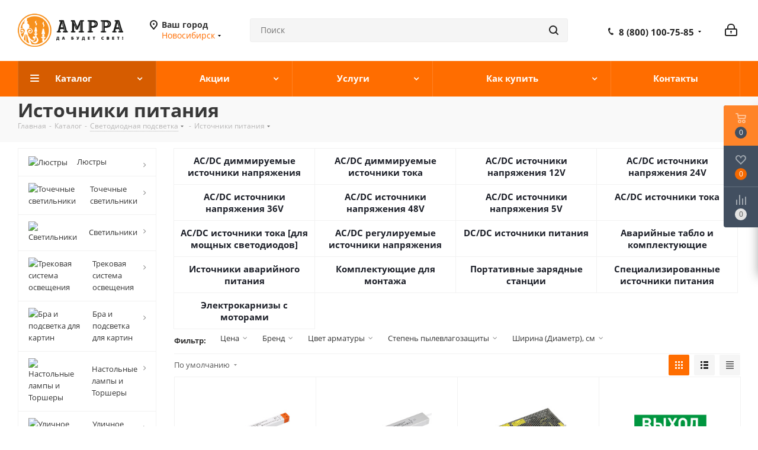

--- FILE ---
content_type: text/html; charset=UTF-8
request_url: https://novosibirsk.amppa.ru/catalog/istochniki_pitaniya/
body_size: 55356
content:
<!DOCTYPE html>
<html xmlns="http://www.w3.org/1999/xhtml" xml:lang="ru" lang="ru" >
<head><link rel="canonical" href="https://novosibirsk.amppa.ru/catalog/istochniki_pitaniya/" /><link rel="next" href="//novosibirsk.amppa.ru/catalog/istochniki_pitaniya/page2/" />
	<title>Источники питания купить в Новосибирске по выгодной цене в магазине Amppa</title>
	
	<meta name="viewport" content="initial-scale=1.0, width=device-width" />
	<meta name="HandheldFriendly" content="true" />
	<meta name="yes" content="yes" />
	<meta name="apple-mobile-web-app-status-bar-style" content="black" />
	<meta name="SKYPE_TOOLBAR" content="SKYPE_TOOLBAR_PARSER_COMPATIBLE" />
	<meta http-equiv="Content-Type" content="text/html; charset=UTF-8" />
<meta name="keywords" content="Источники питания, Купить Источники питания в Новосибирске, приобрести Источники питания в Новосибирске, Светодиодная подсветка, Интернет-магазин amppa.ru, Amppa , Амппа, Новосибирск" />
<meta name="description" content="Купить Источники питания в Новосибирске. Лучшие цены, широкий выбор и гарантия на продукцию. Доставка по всей России. Интернет-магазин освещения Амппа." />

<link href="/bitrix/js/intranet/intranet-common.css?171059515766709"  rel="stylesheet" />
<link href="https://fonts.googleapis.com/css?family=Open+Sans:300italic,400italic,600italic,700italic,800italic,400,300,500,600,700,800&subset=latin,cyrillic-ext"  rel="stylesheet" />
<link href="/bitrix/css/aspro.next/notice.css?17105953093664"  rel="stylesheet" />
<link href="/bitrix/js/ui/design-tokens/dist/ui.design-tokens.css?171655234426358"  rel="stylesheet" />
<link href="/bitrix/js/ui/fonts/opensans/ui.font.opensans.css?17105951512555"  rel="stylesheet" />
<link href="/bitrix/js/main/popup/dist/main.popup.bundle.css?175533919831694"  rel="stylesheet" />
<link href="/bitrix/templates/aspro_next/components/bitrix/catalog/main/style.css?171059531010637"  rel="stylesheet" />
<link href="/bitrix/templates/aspro_next/css/menu-list.min.css?1710595311245"  rel="stylesheet" />
<link href="/bitrix/templates/aspro_next/css/dropdown-select.min.css?1726558762839"  rel="stylesheet" />
<link href="/bitrix/templates/aspro_next/components/bitrix/catalog.smart.filter/main_compact/style.css?17105953111133"  rel="stylesheet" />
<link href="/bitrix/templates/aspro_next/css/landings.css?17105953112096"  rel="stylesheet" />
<link href="/bitrix/templates/aspro_next/css/grid-list.min.css?17105953117499"  rel="stylesheet" />
<link href="/bitrix/templates/aspro_next/vendor/css/bootstrap.css?1710595310114216"  data-template-style="true"  rel="stylesheet" />
<link href="/bitrix/templates/aspro_next/css/jquery.fancybox.css?17105953114353"  data-template-style="true"  rel="stylesheet" />
<link href="/bitrix/templates/aspro_next/css/styles.css?1731869664119148"  data-template-style="true"  rel="stylesheet" />
<link href="/bitrix/templates/aspro_next/css/animation/animation_ext.css?17105953114934"  data-template-style="true"  rel="stylesheet" />
<link href="/bitrix/templates/aspro_next/vendor/css/footable.standalone.min.css?171059531019590"  data-template-style="true"  rel="stylesheet" />
<link href="/bitrix/templates/aspro_next/css/h1-bold.css?171059531144"  data-template-style="true"  rel="stylesheet" />
<link href="/bitrix/templates/aspro_next/css/blocks/blocks.css?17105953112015"  data-template-style="true"  rel="stylesheet" />
<link href="/bitrix/templates/aspro_next/css/blocks/flexbox.css?1710595311780"  data-template-style="true"  rel="stylesheet" />
<link href="/bitrix/templates/aspro_next/ajax/ajax.css?1710595311326"  data-template-style="true"  rel="stylesheet" />
<link href="/bitrix/templates/aspro_next/css/jquery.mCustomScrollbar.min.css?171059531142839"  data-template-style="true"  rel="stylesheet" />
<link href="/bitrix/templates/aspro_next/css/phones.min.css?17105953115167"  data-template-style="true"  rel="stylesheet" />
<link href="/bitrix/components/aspro/marketing.popup.next/templates/.default/style.css?17521316216430"  data-template-style="true"  rel="stylesheet" />
<link href="/bitrix/templates/aspro_next/styles.css?171059531014101"  data-template-style="true"  rel="stylesheet" />
<link href="/bitrix/templates/aspro_next/template_styles.css?1757600379684003"  data-template-style="true"  rel="stylesheet" />
<link href="/bitrix/templates/aspro_next/css/media.css?1731869664180757"  data-template-style="true"  rel="stylesheet" />
<link href="/bitrix/templates/aspro_next/vendor/fonts/font-awesome/css/font-awesome.min.css?171059531031000"  data-template-style="true"  rel="stylesheet" />
<link href="/bitrix/templates/aspro_next/css/print.css?171059531119036"  data-template-style="true"  rel="stylesheet" />
<link href="/bitrix/templates/aspro_next/css/form.css?17576003791288"  data-template-style="true"  rel="stylesheet" />
<link href="/bitrix/templates/aspro_next/themes/2/theme.css?171059531048705"  data-template-style="true"  rel="stylesheet" />
<link href="/bitrix/templates/aspro_next/bg_color/light/bgcolors.css?171059531162"  data-template-style="true"  rel="stylesheet" />
<link href="/bitrix/templates/aspro_next/css/width-3.css?17105953112137"  data-template-style="true"  rel="stylesheet" />
<link href="/bitrix/templates/aspro_next/css/font-1.css?17105953114508"  data-template-style="true"  rel="stylesheet" />
<link href="/bitrix/templates/aspro_next/css/custom.css?17258797034796"  data-template-style="true"  rel="stylesheet" />
<script>if(!window.BX)window.BX={};if(!window.BX.message)window.BX.message=function(mess){if(typeof mess==='object'){for(let i in mess) {BX.message[i]=mess[i];} return true;}};</script>
<script>(window.BX||top.BX).message({"JS_CORE_LOADING":"Загрузка...","JS_CORE_NO_DATA":"- Нет данных -","JS_CORE_WINDOW_CLOSE":"Закрыть","JS_CORE_WINDOW_EXPAND":"Развернуть","JS_CORE_WINDOW_NARROW":"Свернуть в окно","JS_CORE_WINDOW_SAVE":"Сохранить","JS_CORE_WINDOW_CANCEL":"Отменить","JS_CORE_WINDOW_CONTINUE":"Продолжить","JS_CORE_H":"ч","JS_CORE_M":"м","JS_CORE_S":"с","JSADM_AI_HIDE_EXTRA":"Скрыть лишние","JSADM_AI_ALL_NOTIF":"Показать все","JSADM_AUTH_REQ":"Требуется авторизация!","JS_CORE_WINDOW_AUTH":"Войти","JS_CORE_IMAGE_FULL":"Полный размер"});</script>

<script src="/bitrix/js/main/core/core.js?1755340397511455"></script>

<script>BX.Runtime.registerExtension({"name":"main.core","namespace":"BX","loaded":true});</script>
<script>BX.setJSList(["\/bitrix\/js\/main\/core\/core_ajax.js","\/bitrix\/js\/main\/core\/core_promise.js","\/bitrix\/js\/main\/polyfill\/promise\/js\/promise.js","\/bitrix\/js\/main\/loadext\/loadext.js","\/bitrix\/js\/main\/loadext\/extension.js","\/bitrix\/js\/main\/polyfill\/promise\/js\/promise.js","\/bitrix\/js\/main\/polyfill\/find\/js\/find.js","\/bitrix\/js\/main\/polyfill\/includes\/js\/includes.js","\/bitrix\/js\/main\/polyfill\/matches\/js\/matches.js","\/bitrix\/js\/ui\/polyfill\/closest\/js\/closest.js","\/bitrix\/js\/main\/polyfill\/fill\/main.polyfill.fill.js","\/bitrix\/js\/main\/polyfill\/find\/js\/find.js","\/bitrix\/js\/main\/polyfill\/matches\/js\/matches.js","\/bitrix\/js\/main\/polyfill\/core\/dist\/polyfill.bundle.js","\/bitrix\/js\/main\/core\/core.js","\/bitrix\/js\/main\/polyfill\/intersectionobserver\/js\/intersectionobserver.js","\/bitrix\/js\/main\/lazyload\/dist\/lazyload.bundle.js","\/bitrix\/js\/main\/polyfill\/core\/dist\/polyfill.bundle.js","\/bitrix\/js\/main\/parambag\/dist\/parambag.bundle.js"]);
</script>
<script>BX.Runtime.registerExtension({"name":"pull.protobuf","namespace":"BX","loaded":true});</script>
<script>BX.Runtime.registerExtension({"name":"rest.client","namespace":"window","loaded":true});</script>
<script>(window.BX||top.BX).message({"pull_server_enabled":"Y","pull_config_timestamp":1755339171,"shared_worker_allowed":"Y","pull_guest_mode":"N","pull_guest_user_id":0,"pull_worker_mtime":1748185482});(window.BX||top.BX).message({"PULL_OLD_REVISION":"Для продолжения корректной работы с сайтом необходимо перезагрузить страницу."});</script>
<script>BX.Runtime.registerExtension({"name":"pull.client","namespace":"BX","loaded":true});</script>
<script>BX.Runtime.registerExtension({"name":"pull","namespace":"window","loaded":true});</script>
<script>(window.BX||top.BX).message({"NOTICE_ADDED2CART":"В корзине","NOTICE_CLOSE":"Закрыть","NOTICE_MORE":"и ещё #COUNT# #PRODUCTS#","NOTICE_PRODUCT0":"товаров","NOTICE_PRODUCT1":"товар","NOTICE_PRODUCT2":"товара","NOTICE_ADDED2DELAY":"В отложенных","NOTICE_ADDED2COMPARE":"В сравнении","NOTICE_AUTHORIZED":"Вы успешно авторизовались","NOTICE_REMOVED_FROM_COMPARE":"Удалено из сравнения"});</script>
<script>BX.Runtime.registerExtension({"name":"aspro_notice","namespace":"window","loaded":true});</script>
<script>BX.Runtime.registerExtension({"name":"aspro_phones","namespace":"window","loaded":true});</script>
<script>BX.Runtime.registerExtension({"name":"aspro_menu-list","namespace":"window","loaded":true});</script>
<script>BX.Runtime.registerExtension({"name":"aspro_dropdown-select","namespace":"window","loaded":true});</script>
<script>BX.Runtime.registerExtension({"name":"intranet.design-tokens.bitrix24","namespace":"window","loaded":true});</script>
<script>BX.Runtime.registerExtension({"name":"ui.design-tokens","namespace":"window","loaded":true});</script>
<script>BX.Runtime.registerExtension({"name":"ui.fonts.opensans","namespace":"window","loaded":true});</script>
<script>BX.Runtime.registerExtension({"name":"main.popup","namespace":"BX.Main","loaded":true});</script>
<script>BX.Runtime.registerExtension({"name":"popup","namespace":"window","loaded":true});</script>
<script type="extension/settings" data-extension="currency.currency-core">{"region":"ru"}</script>
<script>BX.Runtime.registerExtension({"name":"currency.currency-core","namespace":"BX.Currency","loaded":true});</script>
<script>BX.Runtime.registerExtension({"name":"currency","namespace":"window","loaded":true});</script>
<script>BX.Runtime.registerExtension({"name":"aspro_grid_list","namespace":"window","loaded":true});</script>
<script>BX.Runtime.registerExtension({"name":"aspro_landings","namespace":"window","loaded":true});</script>
<script>(window.BX||top.BX).message({"LANGUAGE_ID":"ru","FORMAT_DATE":"DD.MM.YYYY","FORMAT_DATETIME":"DD.MM.YYYY HH:MI:SS","COOKIE_PREFIX":"BITRIX_SM","SERVER_TZ_OFFSET":"10800","UTF_MODE":"Y","SITE_ID":"s3","SITE_DIR":"\/","USER_ID":"","SERVER_TIME":1768696170,"USER_TZ_OFFSET":0,"USER_TZ_AUTO":"Y","bitrix_sessid":"b4603f10da14f6ec8de8fd754ae9de07"});</script>


<script src="/bitrix/js/pull/protobuf/protobuf.js?1710595157274055"></script>
<script src="/bitrix/js/pull/protobuf/model.js?171059515770928"></script>
<script src="/bitrix/js/rest/client/rest.client.js?171059515317414"></script>
<script src="/bitrix/js/pull/client/pull.client.js?174818548483861"></script>
<script src="/bitrix/js/main/jquery/jquery-3.6.0.min.js?171059515789501"></script>
<script src="/bitrix/js/main/cphttprequest.js?17105951546104"></script>
<script src="/bitrix/js/main/ajax.js?171059515535509"></script>
<script src="/bitrix/js/aspro.next/notice.js?171059514828110"></script>
<script src="/bitrix/js/main/popup/dist/main.popup.bundle.js?1761805732119952"></script>
<script src="/bitrix/js/currency/currency-core/dist/currency-core.bundle.js?17175128798800"></script>
<script src="/bitrix/js/currency/core_currency.js?17175128791181"></script>
<script>
					(function () {
						"use strict";

						var counter = function ()
						{
							var cookie = (function (name) {
								var parts = ("; " + document.cookie).split("; " + name + "=");
								if (parts.length == 2) {
									try {return JSON.parse(decodeURIComponent(parts.pop().split(";").shift()));}
									catch (e) {}
								}
							})("BITRIX_CONVERSION_CONTEXT_s3");

							if (cookie && cookie.EXPIRE >= BX.message("SERVER_TIME"))
								return;

							var request = new XMLHttpRequest();
							request.open("POST", "/bitrix/tools/conversion/ajax_counter.php", true);
							request.setRequestHeader("Content-type", "application/x-www-form-urlencoded");
							request.send(
								"SITE_ID="+encodeURIComponent("s3")+
								"&sessid="+encodeURIComponent(BX.bitrix_sessid())+
								"&HTTP_REFERER="+encodeURIComponent(document.referrer)
							);
						};

						if (window.frameRequestStart === true)
							BX.addCustomEvent("onFrameDataReceived", counter);
						else
							BX.ready(counter);
					})();
				</script>
<script>BX.message({'PHONE':'Телефон','FAST_VIEW':'Быстрый просмотр','TABLES_SIZE_TITLE':'Подбор размера','SOCIAL':'Социальные сети','DESCRIPTION':'Описание магазина','ITEMS':'Товары','LOGO':'Логотип','REGISTER_INCLUDE_AREA':'Текст о регистрации','AUTH_INCLUDE_AREA':'Текст об авторизации','FRONT_IMG':'Изображение компании','EMPTY_CART':'пуста','CATALOG_VIEW_MORE':'... Показать все','CATALOG_VIEW_LESS':'... Свернуть','JS_REQUIRED':'Заполните это поле','JS_FORMAT':'Неверный формат','JS_FILE_EXT':'Недопустимое расширение файла','JS_PASSWORD_COPY':'Пароли не совпадают','JS_PASSWORD_LENGTH':'Минимум 6 символов','JS_ERROR':'Неверно заполнено поле','JS_FILE_SIZE':'Максимальный размер 5мб','JS_FILE_BUTTON_NAME':'Выберите файл','JS_FILE_DEFAULT':'Файл не найден','JS_DATE':'Некорректная дата','JS_DATETIME':'Некорректная дата/время','JS_REQUIRED_LICENSES':'Согласитесь с условиями','JS_REQUIRED_OFFER':'Согласитесь с условиями','LICENSE_PROP':'Согласие на обработку персональных данных','LOGIN_LEN':'Введите минимум {0} символа','FANCY_CLOSE':'Закрыть','FANCY_NEXT':'Следующий','FANCY_PREV':'Предыдущий','TOP_AUTH_REGISTER':'Регистрация','CALLBACK':'Заказать звонок','S_CALLBACK':'Заказать звонок','UNTIL_AKC':'До конца акции','TITLE_QUANTITY_BLOCK':'Остаток','TITLE_QUANTITY':'шт.','TOTAL_SUMM_ITEM':'Общая стоимость ','SUBSCRIBE_SUCCESS':'Вы успешно подписались','RECAPTCHA_TEXT':'Подтвердите, что вы не робот','JS_RECAPTCHA_ERROR':'Пройдите проверку','COUNTDOWN_SEC':'сек.','COUNTDOWN_MIN':'мин.','COUNTDOWN_HOUR':'час.','COUNTDOWN_DAY0':'дней','COUNTDOWN_DAY1':'день','COUNTDOWN_DAY2':'дня','COUNTDOWN_WEAK0':'Недель','COUNTDOWN_WEAK1':'Неделя','COUNTDOWN_WEAK2':'Недели','COUNTDOWN_MONTH0':'Месяцев','COUNTDOWN_MONTH1':'Месяц','COUNTDOWN_MONTH2':'Месяца','COUNTDOWN_YEAR0':'Лет','COUNTDOWN_YEAR1':'Год','COUNTDOWN_YEAR2':'Года','CATALOG_PARTIAL_BASKET_PROPERTIES_ERROR':'Заполнены не все свойства у добавляемого товара','CATALOG_EMPTY_BASKET_PROPERTIES_ERROR':'Выберите свойства товара, добавляемые в корзину в параметрах компонента','CATALOG_ELEMENT_NOT_FOUND':'Элемент не найден','ERROR_ADD2BASKET':'Ошибка добавления товара в корзину','CATALOG_SUCCESSFUL_ADD_TO_BASKET':'Успешное добавление товара в корзину','ERROR_BASKET_TITLE':'Ошибка корзины','ERROR_BASKET_PROP_TITLE':'Выберите свойства, добавляемые в корзину','ERROR_BASKET_BUTTON':'Выбрать','BASKET_TOP':'Корзина в шапке','ERROR_ADD_DELAY_ITEM':'Ошибка отложенной корзины','VIEWED_TITLE':'Ранее вы смотрели','VIEWED_BEFORE':'Ранее вы смотрели','BEST_TITLE':'Лучшие предложения','CT_BST_SEARCH_BUTTON':'Поиск','CT_BST_SEARCH2_BUTTON':'Найти','BASKET_PRINT_BUTTON':'Распечатать','BASKET_CLEAR_ALL_BUTTON':'Очистить','BASKET_QUICK_ORDER_BUTTON':'Быстрый заказ','BASKET_CONTINUE_BUTTON':'Продолжить покупки','BASKET_ORDER_BUTTON':'Оформить заказ','SHARE_BUTTON':'Поделиться','BASKET_CHANGE_TITLE':'Ваш заказ','BASKET_CHANGE_LINK':'Изменить','MORE_INFO_SKU':'Подробнее','MORE_BUY_SKU':'Купить','FROM':'от','BEFORE':'до','TITLE_BLOCK_VIEWED_NAME':'Ранее вы смотрели','T_BASKET':'Корзина','FILTER_EXPAND_VALUES':'Показать все','FILTER_HIDE_VALUES':'Свернуть','FULL_ORDER':'Полный заказ','CUSTOM_COLOR_CHOOSE':'Выбрать','CUSTOM_COLOR_CANCEL':'Отмена','S_MOBILE_MENU':'Меню','NEXT_T_MENU_BACK':'Назад','NEXT_T_MENU_CALLBACK':'Обратная связь','NEXT_T_MENU_CONTACTS_TITLE':'Будьте на связи','SEARCH_TITLE':'Поиск','SOCIAL_TITLE':'Оставайтесь на связи','HEADER_SCHEDULE':'Время работы','SEO_TEXT':'SEO описание','COMPANY_IMG':'Картинка компании','COMPANY_TEXT':'Описание компании','CONFIG_SAVE_SUCCESS':'Настройки сохранены','CONFIG_SAVE_FAIL':'Ошибка сохранения настроек','ITEM_ECONOMY':'Экономия','ITEM_ARTICLE':'Артикул: ','JS_FORMAT_ORDER':'имеет неверный формат','JS_BASKET_COUNT_TITLE':'В корзине товаров на SUMM','POPUP_VIDEO':'Видео','POPUP_GIFT_TEXT':'Нашли что-то особенное? Намекните другу о подарке!','ORDER_FIO_LABEL':'Ф.И.О.','ORDER_PHONE_LABEL':'Телефон','ORDER_REGISTER_BUTTON':'Регистрация','FILTER_HELPER_VALUES':' знач.','FILTER_HELPER_TITLE':'Фильтр:'})</script>
<script src="/bitrix/templates/aspro_next/js/app.js?17521316215512"></script>
<script>var ajaxMessages = {wait:"Загрузка..."}</script>
<link rel="shortcut icon" href="/favicon.ico?v=" type="image/x-icon" />
<link rel="apple-touch-icon" sizes="180x180" href="/upload/CNext/5a4/logo_180.png" />
<style>html {--border-radius:8px;--theme-base-color:#ff6d00;--theme-base-color-hue:26;--theme-base-color-saturation:100%;--theme-base-color-lightness:50%;--theme-base-opacity-color:#ff6d001a;--theme-more-color:#ff6d00;--theme-more-color-hue:26;--theme-more-color-saturation:100%;--theme-more-color-lightness:50%;--theme-lightness-hover-diff:6%;}</style>
<meta property="og:title" content="Источники питания купить в Новосибирске по выгодной цене в магазине Amppa" />
<meta property="og:type" content="website" />
<meta property="og:image" content="https://novosibirsk.amppa.ru/upload/CNext/ac0/logo.png?v=" />
<link rel="image_src" href="https://novosibirsk.amppa.ru/upload/CNext/ac0/logo.png?v="  />
<meta property="og:url" content="https://novosibirsk.amppa.ru/catalog/istochniki_pitaniya/" />
<meta property="og:description" content="Купить Источники питания в Новосибирске. Лучшие цены, широкий выбор и гарантия на продукцию. Доставка по всей России. Интернет-магазин освещения Амппа." />



<script src="/bitrix/templates/aspro_next/js/observer.js?17105953107026"></script>
<script src="/bitrix/templates/aspro_next/js/jquery.actual.min.js?17105953101251"></script>
<script src="/bitrix/templates/aspro_next/vendor/js/jquery.bxslider.js?171059531066080"></script>
<script src="/bitrix/templates/aspro_next/js/jqModal.js?171059531012439"></script>
<script src="/bitrix/templates/aspro_next/vendor/js/bootstrap.js?171059531027908"></script>
<script src="/bitrix/templates/aspro_next/vendor/js/jquery.appear.js?17105953103188"></script>
<script src="/bitrix/templates/aspro_next/js/browser.js?17105953101032"></script>
<script src="/bitrix/templates/aspro_next/js/jquery.fancybox.js?171059531045889"></script>
<script src="/bitrix/templates/aspro_next/js/jquery.flexslider.js?171059531056312"></script>
<script src="/bitrix/templates/aspro_next/vendor/js/jquery.mousewheel.min.js?17576003792778"></script>
<script src="/bitrix/templates/aspro_next/vendor/js/moment.min.js?171059531034436"></script>
<script src="/bitrix/templates/aspro_next/vendor/js/footable.js?1710595310275478"></script>
<script src="/bitrix/templates/aspro_next/vendor/js/jquery.menu-aim.js?171059531012786"></script>
<script src="/bitrix/templates/aspro_next/vendor/js/velocity/velocity.js?171059531044791"></script>
<script src="/bitrix/templates/aspro_next/vendor/js/velocity/velocity.ui.js?171059531013257"></script>
<script src="/bitrix/templates/aspro_next/js/jquery.easing.1.3.js?17105953108095"></script>
<script src="/bitrix/templates/aspro_next/js/equalize.min.js?1710595310588"></script>
<script src="/bitrix/templates/aspro_next/js/jquery.alphanumeric.js?17105953101972"></script>
<script src="/bitrix/templates/aspro_next/js/jquery.cookie.js?17105953103066"></script>
<script src="/bitrix/templates/aspro_next/js/jquery.plugin.min.js?17105953103181"></script>
<script src="/bitrix/templates/aspro_next/js/jquery.countdown.min.js?171059531013137"></script>
<script src="/bitrix/templates/aspro_next/js/jquery.countdown-ru.js?17105953101400"></script>
<script src="/bitrix/templates/aspro_next/js/jquery.ikSelect.js?171059531032246"></script>
<script src="/bitrix/templates/aspro_next/js/jquery.mobile.custom.touch.min.js?17105953107684"></script>
<script src="/bitrix/templates/aspro_next/js/jquery.dotdotdot.js?17105953105908"></script>
<script src="/bitrix/templates/aspro_next/js/rating_likes.js?171059531010797"></script>
<script src="/bitrix/templates/aspro_next/js/blocks/blocks.js?17105953101328"></script>
<script src="/bitrix/templates/aspro_next/js/blocks/controls.js?1710595310900"></script>
<script src="/bitrix/templates/aspro_next/js/video_banner.js?173186966430006"></script>
<script src="/bitrix/templates/aspro_next/js/main.js?1757600379313252"></script>
<script src="/bitrix/templates/aspro_next/js/jquery.validate.js?171059531039131"></script>
<script src="/bitrix/templates/aspro_next/js/conditional/validation.js?17576003795974"></script>
<script src="/bitrix/templates/aspro_next/js/jquery.uniform.min.js?17105953108308"></script>
<script src="/bitrix/templates/aspro_next/js/jquery.mCustomScrollbar.min.js?171059531039873"></script>
<script src="/bitrix/components/bitrix/search.title/script.js?174349576010542"></script>
<script src="/bitrix/templates/aspro_next/components/bitrix/search.title/corp/script.js?171059531010477"></script>
<script src="/bitrix/templates/aspro_next/js/phones.min.js?1710595310775"></script>
<script src="/bitrix/templates/aspro_next/components/bitrix/menu/left_front_catalog/script.js?171059531069"></script>
<script src="/bitrix/components/aspro/marketing.popup.next/templates/.default/script.js?17105952721847"></script>
<script src="/bitrix/templates/aspro_next/js/custom.js?17296471581531"></script>
<script src="/bitrix/templates/aspro_next/components/bitrix/catalog/main/script.js?17105953101755"></script>
<script src="/bitrix/templates/aspro_next/js/dropdown-select.min.js?1710595310653"></script>
<script src="/bitrix/templates/aspro_next/components/bitrix/catalog.smart.filter/main_compact/script.js?171059531133107"></script>
<script src="/bitrix/templates/aspro_next/components/bitrix/news.list/landings_list/script.js?1710595310582"></script>
<script src="/bitrix/templates/aspro_next/js/landings.js?1710595310565"></script>
<script src="/bitrix/templates/aspro_next/js/jquery.history.js?171059531021571"></script>
<script src="/bitrix/templates/aspro_next/components/aspro/regionality.list.next/popup_regions_small/script.js?17105953101138"></script>
<script src="/bitrix/templates/aspro_next/components/bitrix/catalog.section/catalog_block/script.js?171059531064184"></script>

		</head>
<body class=" site_s3 fill_bg_n" id="main">
	<div id="panel"></div>
			


	
		<!--'start_frame_cache_basketitems-component-block'-->	<div id="ajax_basket"></div>
<!--'end_frame_cache_basketitems-component-block'-->        <script>
                            window.onload=function(){
                    window.dataLayer = window.dataLayer || [];
                }
                        BX.message({'MIN_ORDER_PRICE_TEXT':'<b>Минимальная сумма заказа #PRICE#<\/b><br/>Пожалуйста, добавьте еще товаров в корзину','LICENSES_TEXT':'Я согласен на <a href=\"/include/licenses_detail.php\" target=\"_blank\">обработку персональных данных<\/a>'});

            var arNextOptions = arAsproOptions = ({
                "SITE_DIR" : "/",
                "SITE_ID" : "s3",
                "SITE_ADDRESS" : "amppa.ru",
                "FORM" : ({
                    "ASK_FORM_ID" : "ASK",
                    "SERVICES_FORM_ID" : "SERVICES",
                    "FEEDBACK_FORM_ID" : "FEEDBACK",
                    "CALLBACK_FORM_ID" : "CALLBACK",
                    "RESUME_FORM_ID" : "RESUME",
                    "TOORDER_FORM_ID" : "TOORDER"
                }),
                "PAGES" : ({
                    "FRONT_PAGE" : "",
                    "BASKET_PAGE" : "",
                    "ORDER_PAGE" : "",
                    "PERSONAL_PAGE" : "",
                    "CATALOG_PAGE" : "1",
                    "CATALOG_PAGE_URL" : "/catalog/",
                    "BASKET_PAGE_URL" : "/basket/",
                    "COMPARE_PAGE_URL" : "/catalog/compare.php",
                }),
                "PRICES" : ({
                    "MIN_PRICE" : "1000",
                }),
                "THEME" : ({
                    'THEME_SWITCHER' : 'N',
                    'BASE_COLOR' : '2',
                    'BASE_COLOR_CUSTOM' : 'de002b',
                    'TOP_MENU' : '',
                    'TOP_MENU_FIXED' : 'Y',
                    'COLORED_LOGO' : 'N',
                    'SIDE_MENU' : 'LEFT',
                    'SCROLLTOTOP_TYPE' : 'ROUND_COLOR',
                    'SCROLLTOTOP_POSITION' : 'PADDING',
                    'SCROLLTOTOP_POSITION_RIGHT'  : '',
                    'SCROLLTOTOP_POSITION_BOTTOM' : '',
                    'USE_LAZY_LOAD' : 'N',
                    'CAPTCHA_FORM_TYPE' : '',
                    'ONE_CLICK_BUY_CAPTCHA' : 'N',
                    'PHONE_MASK' : '+7 (999) 999-99-99',
                    'VALIDATE_PHONE_MASK' : '^[+][0-9] [(][0-9]{3}[)] [0-9]{3}[-][0-9]{2}[-][0-9]{2}$',
                    'DATE_MASK' : 'd.m.y',
                    'DATE_PLACEHOLDER' : 'дд.мм.гггг',
                    'VALIDATE_DATE_MASK' : '^[0-9]{1,2}\.[0-9]{1,2}\.[0-9]{4}$',
                    'DATETIME_MASK' : 'd.m.y h:s',
                    'DATETIME_PLACEHOLDER' : 'дд.мм.гггг чч:мм',
                    'VALIDATE_DATETIME_MASK' : '^[0-9]{1,2}\.[0-9]{1,2}\.[0-9]{4} [0-9]{1,2}\:[0-9]{1,2}$',
                    'VALIDATE_FILE_EXT' : 'png|jpg|jpeg|gif|doc|docx|xls|xlsx|txt|pdf|odt|rtf',
                    'BANNER_WIDTH' : '',
                    'BIGBANNER_ANIMATIONTYPE' : 'SLIDE_HORIZONTAL',
                    'BIGBANNER_SLIDESSHOWSPEED' : '5000',
                    'BIGBANNER_ANIMATIONSPEED' : '600',
                    'PARTNERSBANNER_SLIDESSHOWSPEED' : '5000',
                    'PARTNERSBANNER_ANIMATIONSPEED' : '600',
                    'ORDER_BASKET_VIEW' : 'FLY',
                    'SHOW_BASKET_PRINT' : 'Y',
                    "SHOW_ONECLICKBUY_ON_BASKET_PAGE" : 'Y',
                    'SHOW_LICENCE' : 'Y',
                    'LICENCE_CHECKED' : 'Y',
                    'SHOW_OFFER' : 'N',
                    'OFFER_CHECKED' : 'N',
                    'LOGIN_EQUAL_EMAIL' : 'Y',
                    'PERSONAL_ONEFIO' : 'Y',
                    'PERSONAL_PAGE_URL' : '/personal/',
                    'SHOW_TOTAL_SUMM' : 'N',
                    'SHOW_TOTAL_SUMM_TYPE' : 'CHANGE',
                    'CHANGE_TITLE_ITEM' : 'N',
                    'CHANGE_TITLE_ITEM_DETAIL' : 'N',
                    'DISCOUNT_PRICE' : '',
                    'STORES' : '',
                    'STORES_SOURCE' : 'IBLOCK',
                    'TYPE_SKU' : 'TYPE_1',
                    'MENU_POSITION' : 'LINE',
                    'MENU_TYPE_VIEW' : 'HOVER',
                    'DETAIL_PICTURE_MODE' : 'POPUP',
                    'PAGE_WIDTH' : '3',
                    'PAGE_CONTACTS' : '1',
                    'HEADER_TYPE' : '5',
                    'REGIONALITY_SEARCH_ROW' : 'N',
                    'HEADER_TOP_LINE' : '',
                    'HEADER_FIXED' : '1',
                    'HEADER_MOBILE' : '1',
                    'HEADER_MOBILE_MENU' : '1',
                    'HEADER_MOBILE_MENU_SHOW_TYPE' : '',
                    'TYPE_SEARCH' : 'corp',
                    'PAGE_TITLE' : '3',
                    'INDEX_TYPE' : 'index3',
                    'FOOTER_TYPE' : '1',
                    'PRINT_BUTTON' : 'Y',
                    'EXPRESSION_FOR_PRINT_PAGE' : 'Версия для печати',
                    'EXPRESSION_FOR_FAST_VIEW' : 'Быстрый просмотр',
                    'FILTER_VIEW' : 'COMPACT',
                    'YA_GOALS' : 'Y',
                    'YA_COUNTER_ID' : '37086635',
                    'USE_FORMS_GOALS' : 'COMMON',
                    'USE_SALE_GOALS' : '',
                    'USE_DEBUG_GOALS' : 'N',
                    'SHOW_HEADER_GOODS' : 'Y',
                    'INSTAGRAMM_INDEX' : 'N',
                    'USE_PHONE_AUTH': 'Y',
                    'MOBILE_CATALOG_LIST_ELEMENTS_COMPACT': 'Y',
                    'NLO_MENU': 'Y',
                    'USE_FAST_VIEW_PAGE_DETAIL': 'N',
                }),
                "PRESETS": [{'ID':'968','TITLE':'Тип 1','DESCRIPTION':'','IMG':'/bitrix/images/aspro.next/themes/preset968_1544181424.png','OPTIONS':{'THEME_SWITCHER':'Y','BASE_COLOR':'9','BASE_COLOR_CUSTOM':'1976d2','SHOW_BG_BLOCK':'N','COLORED_LOGO':'Y','PAGE_WIDTH':'3','FONT_STYLE':'2','MENU_COLOR':'COLORED','LEFT_BLOCK':'1','SIDE_MENU':'LEFT','H1_STYLE':'2','TYPE_SEARCH':'fixed','PAGE_TITLE':'1','HOVER_TYPE_IMG':'shine','SHOW_LICENCE':'Y','MAX_DEPTH_MENU':'3','HIDE_SITE_NAME_TITLE':'Y','SHOW_CALLBACK':'Y','PRINT_BUTTON':'N','USE_GOOGLE_RECAPTCHA':'N','GOOGLE_RECAPTCHA_SHOW_LOGO':'Y','HIDDEN_CAPTCHA':'Y','INSTAGRAMM_WIDE_BLOCK':'N','BIGBANNER_HIDEONNARROW':'N','INDEX_TYPE':{'VALUE':'index1','SUB_PARAMS':{'TIZERS':'Y','CATALOG_SECTIONS':'Y','CATALOG_TAB':'Y','MIDDLE_ADV':'Y','SALE':'Y','BLOG':'Y','BOTTOM_BANNERS':'Y','COMPANY_TEXT':'Y','BRANDS':'Y','INSTAGRAMM':'Y'}},'FRONT_PAGE_BRANDS':'brands_slider','FRONT_PAGE_SECTIONS':'front_sections_only','TOP_MENU_FIXED':'Y','HEADER_TYPE':'1','USE_REGIONALITY':'Y','FILTER_VIEW':'COMPACT','SEARCH_VIEW_TYPE':'with_filter','USE_FAST_VIEW_PAGE_DETAIL':'fast_view_1','SHOW_TOTAL_SUMM':'Y','CHANGE_TITLE_ITEM':'N','VIEW_TYPE_HIGHLOAD_PROP':'N','SHOW_HEADER_GOODS':'Y','SEARCH_HIDE_NOT_AVAILABLE':'N','LEFT_BLOCK_CATALOG_ICONS':'N','SHOW_CATALOG_SECTIONS_ICONS':'Y','LEFT_BLOCK_CATALOG_DETAIL':'Y','CATALOG_COMPARE':'Y','CATALOG_PAGE_DETAIL':'element_1','SHOW_BREADCRUMBS_CATALOG_SUBSECTIONS':'Y','SHOW_BREADCRUMBS_CATALOG_CHAIN':'H1','TYPE_SKU':'TYPE_1','DETAIL_PICTURE_MODE':'POPUP','MENU_POSITION':'LINE','MENU_TYPE_VIEW':'HOVER','VIEWED_TYPE':'LOCAL','VIEWED_TEMPLATE':'HORIZONTAL','USE_WORD_EXPRESSION':'Y','ORDER_BASKET_VIEW':'FLY','ORDER_BASKET_COLOR':'DARK','SHOW_BASKET_ONADDTOCART':'Y','SHOW_BASKET_PRINT':'Y','SHOW_BASKET_ON_PAGES':'N','USE_PRODUCT_QUANTITY_LIST':'Y','USE_PRODUCT_QUANTITY_DETAIL':'Y','ONE_CLICK_BUY_CAPTCHA':'N','SHOW_ONECLICKBUY_ON_BASKET_PAGE':'Y','ONECLICKBUY_SHOW_DELIVERY_NOTE':'N','PAGE_CONTACTS':'3','CONTACTS_USE_FEEDBACK':'Y','CONTACTS_USE_MAP':'Y','BLOG_PAGE':'list_elements_2','PROJECTS_PAGE':'list_elements_2','NEWS_PAGE':'list_elements_3','STAFF_PAGE':'list_elements_1','PARTNERS_PAGE':'list_elements_3','PARTNERS_PAGE_DETAIL':'element_4','VACANCY_PAGE':'list_elements_1','LICENSES_PAGE':'list_elements_2','FOOTER_TYPE':'4','ADV_TOP_HEADER':'N','ADV_TOP_UNDERHEADER':'N','ADV_SIDE':'Y','ADV_CONTENT_TOP':'N','ADV_CONTENT_BOTTOM':'N','ADV_FOOTER':'N','HEADER_MOBILE_FIXED':'Y','HEADER_MOBILE':'1','HEADER_MOBILE_MENU':'1','HEADER_MOBILE_MENU_OPEN':'1','PERSONAL_ONEFIO':'Y','LOGIN_EQUAL_EMAIL':'Y','YA_GOALS':'N','YANDEX_ECOMERCE':'N','GOOGLE_ECOMERCE':'N'}},{'ID':'221','TITLE':'Тип 2','DESCRIPTION':'','IMG':'/bitrix/images/aspro.next/themes/preset221_1544181431.png','OPTIONS':{'THEME_SWITCHER':'Y','BASE_COLOR':'11','BASE_COLOR_CUSTOM':'107bb1','SHOW_BG_BLOCK':'N','COLORED_LOGO':'Y','PAGE_WIDTH':'2','FONT_STYLE':'8','MENU_COLOR':'LIGHT','LEFT_BLOCK':'2','SIDE_MENU':'LEFT','H1_STYLE':'2','TYPE_SEARCH':'fixed','PAGE_TITLE':'1','HOVER_TYPE_IMG':'shine','SHOW_LICENCE':'Y','MAX_DEPTH_MENU':'4','HIDE_SITE_NAME_TITLE':'Y','SHOW_CALLBACK':'Y','PRINT_BUTTON':'N','USE_GOOGLE_RECAPTCHA':'N','GOOGLE_RECAPTCHA_SHOW_LOGO':'Y','HIDDEN_CAPTCHA':'Y','INSTAGRAMM_WIDE_BLOCK':'N','BIGBANNER_HIDEONNARROW':'N','INDEX_TYPE':{'VALUE':'index3','SUB_PARAMS':{'TOP_ADV_BOTTOM_BANNER':'Y','FLOAT_BANNER':'Y','CATALOG_SECTIONS':'Y','CATALOG_TAB':'Y','TIZERS':'Y','SALE':'Y','BOTTOM_BANNERS':'Y','COMPANY_TEXT':'Y','BRANDS':'Y','INSTAGRAMM':'N'}},'FRONT_PAGE_BRANDS':'brands_slider','FRONT_PAGE_SECTIONS':'front_sections_with_childs','TOP_MENU_FIXED':'Y','HEADER_TYPE':'2','USE_REGIONALITY':'Y','FILTER_VIEW':'VERTICAL','SEARCH_VIEW_TYPE':'with_filter','USE_FAST_VIEW_PAGE_DETAIL':'fast_view_1','SHOW_TOTAL_SUMM':'Y','CHANGE_TITLE_ITEM':'N','VIEW_TYPE_HIGHLOAD_PROP':'N','SHOW_HEADER_GOODS':'Y','SEARCH_HIDE_NOT_AVAILABLE':'N','LEFT_BLOCK_CATALOG_ICONS':'N','SHOW_CATALOG_SECTIONS_ICONS':'Y','LEFT_BLOCK_CATALOG_DETAIL':'Y','CATALOG_COMPARE':'Y','CATALOG_PAGE_DETAIL':'element_3','SHOW_BREADCRUMBS_CATALOG_SUBSECTIONS':'Y','SHOW_BREADCRUMBS_CATALOG_CHAIN':'H1','TYPE_SKU':'TYPE_1','DETAIL_PICTURE_MODE':'POPUP','MENU_POSITION':'LINE','MENU_TYPE_VIEW':'HOVER','VIEWED_TYPE':'LOCAL','VIEWED_TEMPLATE':'HORIZONTAL','USE_WORD_EXPRESSION':'Y','ORDER_BASKET_VIEW':'NORMAL','ORDER_BASKET_COLOR':'DARK','SHOW_BASKET_ONADDTOCART':'Y','SHOW_BASKET_PRINT':'Y','SHOW_BASKET_ON_PAGES':'N','USE_PRODUCT_QUANTITY_LIST':'Y','USE_PRODUCT_QUANTITY_DETAIL':'Y','ONE_CLICK_BUY_CAPTCHA':'N','SHOW_ONECLICKBUY_ON_BASKET_PAGE':'Y','ONECLICKBUY_SHOW_DELIVERY_NOTE':'N','PAGE_CONTACTS':'3','CONTACTS_USE_FEEDBACK':'Y','CONTACTS_USE_MAP':'Y','BLOG_PAGE':'list_elements_2','PROJECTS_PAGE':'list_elements_2','NEWS_PAGE':'list_elements_3','STAFF_PAGE':'list_elements_1','PARTNERS_PAGE':'list_elements_3','PARTNERS_PAGE_DETAIL':'element_4','VACANCY_PAGE':'list_elements_1','LICENSES_PAGE':'list_elements_2','FOOTER_TYPE':'1','ADV_TOP_HEADER':'N','ADV_TOP_UNDERHEADER':'N','ADV_SIDE':'Y','ADV_CONTENT_TOP':'N','ADV_CONTENT_BOTTOM':'N','ADV_FOOTER':'N','HEADER_MOBILE_FIXED':'Y','HEADER_MOBILE':'1','HEADER_MOBILE_MENU':'1','HEADER_MOBILE_MENU_OPEN':'1','PERSONAL_ONEFIO':'Y','LOGIN_EQUAL_EMAIL':'Y','YA_GOALS':'N','YANDEX_ECOMERCE':'N','GOOGLE_ECOMERCE':'N'}},{'ID':'215','TITLE':'Тип 3','DESCRIPTION':'','IMG':'/bitrix/images/aspro.next/themes/preset215_1544181438.png','OPTIONS':{'THEME_SWITCHER':'Y','BASE_COLOR':'16','BASE_COLOR_CUSTOM':'188b30','SHOW_BG_BLOCK':'N','COLORED_LOGO':'Y','PAGE_WIDTH':'3','FONT_STYLE':'8','MENU_COLOR':'LIGHT','LEFT_BLOCK':'3','SIDE_MENU':'LEFT','H1_STYLE':'2','TYPE_SEARCH':'fixed','PAGE_TITLE':'1','HOVER_TYPE_IMG':'shine','SHOW_LICENCE':'Y','MAX_DEPTH_MENU':'4','HIDE_SITE_NAME_TITLE':'Y','SHOW_CALLBACK':'Y','PRINT_BUTTON':'N','USE_GOOGLE_RECAPTCHA':'N','GOOGLE_RECAPTCHA_SHOW_LOGO':'Y','HIDDEN_CAPTCHA':'Y','INSTAGRAMM_WIDE_BLOCK':'N','BIGBANNER_HIDEONNARROW':'N','INDEX_TYPE':{'VALUE':'index2','SUB_PARAMS':[]},'FRONT_PAGE_BRANDS':'brands_list','FRONT_PAGE_SECTIONS':'front_sections_with_childs','TOP_MENU_FIXED':'Y','HEADER_TYPE':'2','USE_REGIONALITY':'Y','FILTER_VIEW':'VERTICAL','SEARCH_VIEW_TYPE':'with_filter','USE_FAST_VIEW_PAGE_DETAIL':'fast_view_1','SHOW_TOTAL_SUMM':'Y','CHANGE_TITLE_ITEM':'N','VIEW_TYPE_HIGHLOAD_PROP':'N','SHOW_HEADER_GOODS':'Y','SEARCH_HIDE_NOT_AVAILABLE':'N','LEFT_BLOCK_CATALOG_ICONS':'N','SHOW_CATALOG_SECTIONS_ICONS':'Y','LEFT_BLOCK_CATALOG_DETAIL':'Y','CATALOG_COMPARE':'Y','CATALOG_PAGE_DETAIL':'element_4','SHOW_BREADCRUMBS_CATALOG_SUBSECTIONS':'Y','SHOW_BREADCRUMBS_CATALOG_CHAIN':'H1','TYPE_SKU':'TYPE_1','DETAIL_PICTURE_MODE':'POPUP','MENU_POSITION':'LINE','MENU_TYPE_VIEW':'HOVER','VIEWED_TYPE':'LOCAL','VIEWED_TEMPLATE':'HORIZONTAL','USE_WORD_EXPRESSION':'Y','ORDER_BASKET_VIEW':'NORMAL','ORDER_BASKET_COLOR':'DARK','SHOW_BASKET_ONADDTOCART':'Y','SHOW_BASKET_PRINT':'Y','SHOW_BASKET_ON_PAGES':'N','USE_PRODUCT_QUANTITY_LIST':'Y','USE_PRODUCT_QUANTITY_DETAIL':'Y','ONE_CLICK_BUY_CAPTCHA':'N','SHOW_ONECLICKBUY_ON_BASKET_PAGE':'Y','ONECLICKBUY_SHOW_DELIVERY_NOTE':'N','PAGE_CONTACTS':'3','CONTACTS_USE_FEEDBACK':'Y','CONTACTS_USE_MAP':'Y','BLOG_PAGE':'list_elements_2','PROJECTS_PAGE':'list_elements_2','NEWS_PAGE':'list_elements_3','STAFF_PAGE':'list_elements_1','PARTNERS_PAGE':'list_elements_3','PARTNERS_PAGE_DETAIL':'element_4','VACANCY_PAGE':'list_elements_1','LICENSES_PAGE':'list_elements_2','FOOTER_TYPE':'1','ADV_TOP_HEADER':'N','ADV_TOP_UNDERHEADER':'N','ADV_SIDE':'Y','ADV_CONTENT_TOP':'N','ADV_CONTENT_BOTTOM':'N','ADV_FOOTER':'N','HEADER_MOBILE_FIXED':'Y','HEADER_MOBILE':'1','HEADER_MOBILE_MENU':'1','HEADER_MOBILE_MENU_OPEN':'1','PERSONAL_ONEFIO':'Y','LOGIN_EQUAL_EMAIL':'Y','YA_GOALS':'N','YANDEX_ECOMERCE':'N','GOOGLE_ECOMERCE':'N'}},{'ID':'881','TITLE':'Тип 4','DESCRIPTION':'','IMG':'/bitrix/images/aspro.next/themes/preset881_1544181443.png','OPTIONS':{'THEME_SWITCHER':'Y','BASE_COLOR':'CUSTOM','BASE_COLOR_CUSTOM':'f07c00','SHOW_BG_BLOCK':'N','COLORED_LOGO':'Y','PAGE_WIDTH':'1','FONT_STYLE':'1','MENU_COLOR':'COLORED','LEFT_BLOCK':'2','SIDE_MENU':'RIGHT','H1_STYLE':'2','TYPE_SEARCH':'fixed','PAGE_TITLE':'3','HOVER_TYPE_IMG':'blink','SHOW_LICENCE':'Y','MAX_DEPTH_MENU':'4','HIDE_SITE_NAME_TITLE':'Y','SHOW_CALLBACK':'Y','PRINT_BUTTON':'Y','USE_GOOGLE_RECAPTCHA':'N','GOOGLE_RECAPTCHA_SHOW_LOGO':'Y','HIDDEN_CAPTCHA':'Y','INSTAGRAMM_WIDE_BLOCK':'N','BIGBANNER_HIDEONNARROW':'N','INDEX_TYPE':{'VALUE':'index4','SUB_PARAMS':[]},'FRONT_PAGE_BRANDS':'brands_slider','FRONT_PAGE_SECTIONS':'front_sections_with_childs','TOP_MENU_FIXED':'Y','HEADER_TYPE':'9','USE_REGIONALITY':'Y','FILTER_VIEW':'COMPACT','SEARCH_VIEW_TYPE':'with_filter','USE_FAST_VIEW_PAGE_DETAIL':'fast_view_1','SHOW_TOTAL_SUMM':'Y','CHANGE_TITLE_ITEM':'N','VIEW_TYPE_HIGHLOAD_PROP':'N','SHOW_HEADER_GOODS':'Y','SEARCH_HIDE_NOT_AVAILABLE':'N','LEFT_BLOCK_CATALOG_ICONS':'N','SHOW_CATALOG_SECTIONS_ICONS':'Y','LEFT_BLOCK_CATALOG_DETAIL':'Y','CATALOG_COMPARE':'Y','CATALOG_PAGE_DETAIL':'element_4','SHOW_BREADCRUMBS_CATALOG_SUBSECTIONS':'Y','SHOW_BREADCRUMBS_CATALOG_CHAIN':'H1','TYPE_SKU':'TYPE_1','DETAIL_PICTURE_MODE':'POPUP','MENU_POSITION':'LINE','MENU_TYPE_VIEW':'HOVER','VIEWED_TYPE':'LOCAL','VIEWED_TEMPLATE':'HORIZONTAL','USE_WORD_EXPRESSION':'Y','ORDER_BASKET_VIEW':'NORMAL','ORDER_BASKET_COLOR':'DARK','SHOW_BASKET_ONADDTOCART':'Y','SHOW_BASKET_PRINT':'Y','SHOW_BASKET_ON_PAGES':'N','USE_PRODUCT_QUANTITY_LIST':'Y','USE_PRODUCT_QUANTITY_DETAIL':'Y','ONE_CLICK_BUY_CAPTCHA':'N','SHOW_ONECLICKBUY_ON_BASKET_PAGE':'Y','ONECLICKBUY_SHOW_DELIVERY_NOTE':'N','PAGE_CONTACTS':'1','CONTACTS_USE_FEEDBACK':'Y','CONTACTS_USE_MAP':'Y','BLOG_PAGE':'list_elements_2','PROJECTS_PAGE':'list_elements_2','NEWS_PAGE':'list_elements_3','STAFF_PAGE':'list_elements_1','PARTNERS_PAGE':'list_elements_3','PARTNERS_PAGE_DETAIL':'element_4','VACANCY_PAGE':'list_elements_1','LICENSES_PAGE':'list_elements_2','FOOTER_TYPE':'1','ADV_TOP_HEADER':'N','ADV_TOP_UNDERHEADER':'N','ADV_SIDE':'Y','ADV_CONTENT_TOP':'N','ADV_CONTENT_BOTTOM':'N','ADV_FOOTER':'N','HEADER_MOBILE_FIXED':'Y','HEADER_MOBILE':'1','HEADER_MOBILE_MENU':'1','HEADER_MOBILE_MENU_OPEN':'1','PERSONAL_ONEFIO':'Y','LOGIN_EQUAL_EMAIL':'Y','YA_GOALS':'N','YANDEX_ECOMERCE':'N','GOOGLE_ECOMERCE':'N'}},{'ID':'741','TITLE':'Тип 5','DESCRIPTION':'','IMG':'/bitrix/images/aspro.next/themes/preset741_1544181450.png','OPTIONS':{'THEME_SWITCHER':'Y','BASE_COLOR':'CUSTOM','BASE_COLOR_CUSTOM':'d42727','BGCOLOR_THEME':'LIGHT','CUSTOM_BGCOLOR_THEME':'f6f6f7','SHOW_BG_BLOCK':'Y','COLORED_LOGO':'Y','PAGE_WIDTH':'2','FONT_STYLE':'5','MENU_COLOR':'COLORED','LEFT_BLOCK':'2','SIDE_MENU':'LEFT','H1_STYLE':'2','TYPE_SEARCH':'fixed','PAGE_TITLE':'1','HOVER_TYPE_IMG':'shine','SHOW_LICENCE':'Y','MAX_DEPTH_MENU':'4','HIDE_SITE_NAME_TITLE':'Y','SHOW_CALLBACK':'Y','PRINT_BUTTON':'N','USE_GOOGLE_RECAPTCHA':'N','GOOGLE_RECAPTCHA_SHOW_LOGO':'Y','HIDDEN_CAPTCHA':'Y','INSTAGRAMM_WIDE_BLOCK':'N','BIGBANNER_HIDEONNARROW':'N','INDEX_TYPE':{'VALUE':'index3','SUB_PARAMS':{'TOP_ADV_BOTTOM_BANNER':'Y','FLOAT_BANNER':'Y','CATALOG_SECTIONS':'Y','CATALOG_TAB':'Y','TIZERS':'Y','SALE':'Y','BOTTOM_BANNERS':'Y','COMPANY_TEXT':'Y','BRANDS':'Y','INSTAGRAMM':'N'}},'FRONT_PAGE_BRANDS':'brands_slider','FRONT_PAGE_SECTIONS':'front_sections_only','TOP_MENU_FIXED':'Y','HEADER_TYPE':'3','USE_REGIONALITY':'Y','FILTER_VIEW':'VERTICAL','SEARCH_VIEW_TYPE':'with_filter','USE_FAST_VIEW_PAGE_DETAIL':'fast_view_1','SHOW_TOTAL_SUMM':'Y','CHANGE_TITLE_ITEM':'N','VIEW_TYPE_HIGHLOAD_PROP':'N','SHOW_HEADER_GOODS':'Y','SEARCH_HIDE_NOT_AVAILABLE':'N','LEFT_BLOCK_CATALOG_ICONS':'N','SHOW_CATALOG_SECTIONS_ICONS':'Y','LEFT_BLOCK_CATALOG_DETAIL':'Y','CATALOG_COMPARE':'Y','CATALOG_PAGE_DETAIL':'element_1','SHOW_BREADCRUMBS_CATALOG_SUBSECTIONS':'Y','SHOW_BREADCRUMBS_CATALOG_CHAIN':'H1','TYPE_SKU':'TYPE_1','DETAIL_PICTURE_MODE':'POPUP','MENU_POSITION':'LINE','MENU_TYPE_VIEW':'HOVER','VIEWED_TYPE':'LOCAL','VIEWED_TEMPLATE':'HORIZONTAL','USE_WORD_EXPRESSION':'Y','ORDER_BASKET_VIEW':'NORMAL','ORDER_BASKET_COLOR':'DARK','SHOW_BASKET_ONADDTOCART':'Y','SHOW_BASKET_PRINT':'Y','SHOW_BASKET_ON_PAGES':'N','USE_PRODUCT_QUANTITY_LIST':'Y','USE_PRODUCT_QUANTITY_DETAIL':'Y','ONE_CLICK_BUY_CAPTCHA':'N','SHOW_ONECLICKBUY_ON_BASKET_PAGE':'Y','ONECLICKBUY_SHOW_DELIVERY_NOTE':'N','PAGE_CONTACTS':'3','CONTACTS_USE_FEEDBACK':'Y','CONTACTS_USE_MAP':'Y','BLOG_PAGE':'list_elements_2','PROJECTS_PAGE':'list_elements_2','NEWS_PAGE':'list_elements_3','STAFF_PAGE':'list_elements_1','PARTNERS_PAGE':'list_elements_3','PARTNERS_PAGE_DETAIL':'element_4','VACANCY_PAGE':'list_elements_1','LICENSES_PAGE':'list_elements_2','FOOTER_TYPE':'4','ADV_TOP_HEADER':'N','ADV_TOP_UNDERHEADER':'N','ADV_SIDE':'Y','ADV_CONTENT_TOP':'N','ADV_CONTENT_BOTTOM':'N','ADV_FOOTER':'N','HEADER_MOBILE_FIXED':'Y','HEADER_MOBILE':'1','HEADER_MOBILE_MENU':'1','HEADER_MOBILE_MENU_OPEN':'1','PERSONAL_ONEFIO':'Y','LOGIN_EQUAL_EMAIL':'Y','YA_GOALS':'N','YANDEX_ECOMERCE':'N','GOOGLE_ECOMERCE':'N'}},{'ID':'889','TITLE':'Тип 6','DESCRIPTION':'','IMG':'/bitrix/images/aspro.next/themes/preset889_1544181455.png','OPTIONS':{'THEME_SWITCHER':'Y','BASE_COLOR':'9','BASE_COLOR_CUSTOM':'1976d2','SHOW_BG_BLOCK':'N','COLORED_LOGO':'Y','PAGE_WIDTH':'2','FONT_STYLE':'8','MENU_COLOR':'COLORED','LEFT_BLOCK':'2','SIDE_MENU':'LEFT','H1_STYLE':'2','TYPE_SEARCH':'fixed','PAGE_TITLE':'1','HOVER_TYPE_IMG':'shine','SHOW_LICENCE':'Y','MAX_DEPTH_MENU':'3','HIDE_SITE_NAME_TITLE':'Y','SHOW_CALLBACK':'Y','PRINT_BUTTON':'N','USE_GOOGLE_RECAPTCHA':'N','GOOGLE_RECAPTCHA_SHOW_LOGO':'Y','HIDDEN_CAPTCHA':'Y','INSTAGRAMM_WIDE_BLOCK':'N','BIGBANNER_HIDEONNARROW':'N','INDEX_TYPE':{'VALUE':'index1','SUB_PARAMS':{'TIZERS':'Y','CATALOG_SECTIONS':'Y','CATALOG_TAB':'Y','MIDDLE_ADV':'Y','SALE':'Y','BLOG':'Y','BOTTOM_BANNERS':'Y','COMPANY_TEXT':'Y','BRANDS':'Y','INSTAGRAMM':'Y'}},'FRONT_PAGE_BRANDS':'brands_slider','FRONT_PAGE_SECTIONS':'front_sections_with_childs','TOP_MENU_FIXED':'Y','HEADER_TYPE':'3','USE_REGIONALITY':'Y','FILTER_VIEW':'COMPACT','SEARCH_VIEW_TYPE':'with_filter','USE_FAST_VIEW_PAGE_DETAIL':'fast_view_1','SHOW_TOTAL_SUMM':'Y','CHANGE_TITLE_ITEM':'N','VIEW_TYPE_HIGHLOAD_PROP':'N','SHOW_HEADER_GOODS':'Y','SEARCH_HIDE_NOT_AVAILABLE':'N','LEFT_BLOCK_CATALOG_ICONS':'N','SHOW_CATALOG_SECTIONS_ICONS':'Y','LEFT_BLOCK_CATALOG_DETAIL':'Y','CATALOG_COMPARE':'Y','CATALOG_PAGE_DETAIL':'element_3','SHOW_BREADCRUMBS_CATALOG_SUBSECTIONS':'Y','SHOW_BREADCRUMBS_CATALOG_CHAIN':'H1','TYPE_SKU':'TYPE_1','DETAIL_PICTURE_MODE':'POPUP','MENU_POSITION':'LINE','MENU_TYPE_VIEW':'HOVER','VIEWED_TYPE':'LOCAL','VIEWED_TEMPLATE':'HORIZONTAL','USE_WORD_EXPRESSION':'Y','ORDER_BASKET_VIEW':'NORMAL','ORDER_BASKET_COLOR':'DARK','SHOW_BASKET_ONADDTOCART':'Y','SHOW_BASKET_PRINT':'Y','SHOW_BASKET_ON_PAGES':'N','USE_PRODUCT_QUANTITY_LIST':'Y','USE_PRODUCT_QUANTITY_DETAIL':'Y','ONE_CLICK_BUY_CAPTCHA':'N','SHOW_ONECLICKBUY_ON_BASKET_PAGE':'Y','ONECLICKBUY_SHOW_DELIVERY_NOTE':'N','PAGE_CONTACTS':'3','CONTACTS_USE_FEEDBACK':'Y','CONTACTS_USE_MAP':'Y','BLOG_PAGE':'list_elements_2','PROJECTS_PAGE':'list_elements_2','NEWS_PAGE':'list_elements_3','STAFF_PAGE':'list_elements_1','PARTNERS_PAGE':'list_elements_3','PARTNERS_PAGE_DETAIL':'element_4','VACANCY_PAGE':'list_elements_1','LICENSES_PAGE':'list_elements_2','FOOTER_TYPE':'1','ADV_TOP_HEADER':'N','ADV_TOP_UNDERHEADER':'N','ADV_SIDE':'Y','ADV_CONTENT_TOP':'N','ADV_CONTENT_BOTTOM':'N','ADV_FOOTER':'N','HEADER_MOBILE_FIXED':'Y','HEADER_MOBILE':'1','HEADER_MOBILE_MENU':'1','HEADER_MOBILE_MENU_OPEN':'1','PERSONAL_ONEFIO':'Y','LOGIN_EQUAL_EMAIL':'Y','YA_GOALS':'N','YANDEX_ECOMERCE':'N','GOOGLE_ECOMERCE':'N'}}],
                "REGIONALITY":({
                    'USE_REGIONALITY' : 'Y',
                    'REGIONALITY_VIEW' : 'POPUP_REGIONS_SMALL',
                }),
                "COUNTERS":({
                    "YANDEX_COUNTER" : 1,
                    "GOOGLE_COUNTER" : 1,
                    "YANDEX_ECOMERCE" : "Y",
                    "GOOGLE_ECOMERCE" : "N",
                    "GA_VERSION" : "v3",
                    "USE_FULLORDER_GOALS" : "Y",
                    "TYPE":{
                        "ONE_CLICK":"Купить в 1 клик",
                        "QUICK_ORDER":"Быстрый заказ",
                    },
                    "GOOGLE_EVENTS":{
                        "ADD2BASKET": "addToCart",
                        "REMOVE_BASKET": "removeFromCart",
                        "CHECKOUT_ORDER": "checkout",
                        "PURCHASE": "gtm.dom",
                    }
                }),
                "JS_ITEM_CLICK":({
                    "precision" : 6,
                    "precisionFactor" : Math.pow(10,6)
                }),
                "VALIDATION": {
                    "FORM_INPUT_NAME": "aspro_next_form_validate",
                },
            });
        </script>
        
	<div class="wrapper1  header_bgcolored with_left_block  catalog_page basket_fly basket_fill_DARK side_LEFT catalog_icons_Y banner_auto  mheader-v1 header-v5 regions_Y fill_N footer-v1 front-vindex3 mfixed_Y mfixed_view_always title-v3 with_phones ce_cmp store_LIST_AMOUNT">
		


		<div class="header_wrap visible-lg visible-md title-v3">
			<header id="header">
				<div class="header-v5 header-wrapper">
	<div class="logo_and_menu-row">
		<div class="logo-row">
			<div class="maxwidth-theme">
				<div class="row">
					<div class="logo-block col-md-2 col-sm-3">
						<div class="logo">
							<a href="/"><img src="/upload/CNext/ac0/logo.png?v=" alt="Amppa.ru - Светильники, люстры, бра, торшеры" title="Amppa.ru - Светильники, люстры, бра, торшеры" data-src="" /></a>						</div>
					</div>
											<div class="inline-block pull-left">
							<div class="top-description">
								<!--'start_frame_cache_header-regionality-block'-->
            <div class="region_wrapper">
            <div class="city_title">
                Ваш город            </div>
            <div class="js_city_chooser colored" data-event="jqm" data-name="city_chooser_small" data-param-url="%2Fcatalog%2Fistochniki_pitaniya%2F" data-param-form_id="city_chooser">
                <span>Новосибирск</span><span class="arrow"><i></i></span>
            </div>
                    </div>
    <!--'end_frame_cache_header-regionality-block'-->							</div>
						</div>
										<div class="col-md-2 search_wrap">
						<div class="search-block inner-table-block">
											<div class="search-wrapper">
				<div id="title-search_fixed">
					<form action="/catalog/" class="search">
						<div class="search-input-div">
							<input class="search-input" id="title-search-input_fixed" type="text" name="q" value="" placeholder="Поиск" size="20" maxlength="50" autocomplete="off" />
						</div>
						<div class="search-button-div">
							<button class="btn btn-search" type="submit" name="s" value="Найти"><i class="svg svg-search svg-black"></i></button>
							<span class="close-block inline-search-hide"><span class="svg svg-close close-icons"></span></span>
						</div>
					</form>
				</div>
			</div>
	<script>
	var jsControl = new JCTitleSearch2({
		//'WAIT_IMAGE': '/bitrix/themes/.default/images/wait.gif',
		'AJAX_PAGE' : '/catalog/istochniki_pitaniya/',
		'CONTAINER_ID': 'title-search_fixed',
		'INPUT_ID': 'title-search-input_fixed',
		'INPUT_ID_TMP': 'title-search-input_fixed',
		'MIN_QUERY_LEN': 2
	});
</script>						</div>
					</div>
					<div class="right-icons pull-right">
						<div class="pull-right">
							        						</div>
						<div class="pull-right">
							<div class="wrap_icon inner-table-block">
								<!--'start_frame_cache_header-auth-block1'-->                    <!-- noindex --><a rel="nofollow" title="Мой кабинет" class="personal-link dark-color animate-load" data-event="jqm" data-param-type="auth" data-param-backurl="/catalog/istochniki_pitaniya/" data-name="auth" href="/personal/"><i class="svg inline big svg-inline-cabinet" aria-hidden="true" title="Мой кабинет"><svg xmlns="http://www.w3.org/2000/svg" width="21" height="21" viewBox="0 0 21 21">
  <defs>
    <style>
      .loccls-1 {
        fill: #222;
        fill-rule: evenodd;
      }
    </style>
  </defs>
  <path data-name="Rounded Rectangle 110" class="loccls-1" d="M1433,132h-15a3,3,0,0,1-3-3v-7a3,3,0,0,1,3-3h1v-2a6,6,0,0,1,6-6h1a6,6,0,0,1,6,6v2h1a3,3,0,0,1,3,3v7A3,3,0,0,1,1433,132Zm-3-15a4,4,0,0,0-4-4h-1a4,4,0,0,0-4,4v2h9v-2Zm4,5a1,1,0,0,0-1-1h-15a1,1,0,0,0-1,1v7a1,1,0,0,0,1,1h15a1,1,0,0,0,1-1v-7Zm-8,3.9v1.6a0.5,0.5,0,1,1-1,0v-1.6A1.5,1.5,0,1,1,1426,125.9Z" transform="translate(-1415 -111)"/>
</svg>
</i></a><!-- /noindex -->                            <!--'end_frame_cache_header-auth-block1'-->							</div>
						</div>
						<div class="pull-right">
							<div class="wrap_icon inner-table-block">
								<div class="phone-block">
																			<!--'start_frame_cache_common-phones-block-0'-->
	<div class="phone with_dropdown lg">
		<i class="svg svg-phone"></i>
		<a class="phone-block__item-link" rel="nofollow" href="tel:88001007585">
			8 (800) 100-75-85		</a>
					<div class="dropdown scrollbar">
				<div class="wrap">
											<div class="phone-block__item">
							<a class="phone-block__item-inner phone-block__item-link" rel="nofollow" href="tel:88001007585">
								<span class="phone-block__item-text">
									8 (800) 100-75-85									
																	</span>

															</a>
						</div>
											<div class="phone-block__item">
							<a class="phone-block__item-inner phone-block__item-link" rel="nofollow" href="https://wa.me/79692223856">
								<span class="phone-block__item-text">
									+79692223856									
																			<span class="phone-block__item-description">
											WhatsApp										</span>
																	</span>

								<span class="phone-block__item-icon"></span>							</a>
						</div>
									</div>
			</div>
			</div>
<!--'end_frame_cache_common-phones-block-0'-->																										</div>
							</div>
						</div>
					</div>
				</div>
			</div>
		</div>	</div>
	<div class="menu-row middle-block bgcolored">
		<div class="maxwidth-theme">
			<div class="row">
				<div class="col-md-12">
					<div class="menu-only">
						<nav class="mega-menu sliced">
										<div class="table-menu ">
		<table>
			<tr>
									
										<td class="menu-item unvisible dropdown catalog wide_menu  active">
						<div class="wrap">
							<a class="dropdown-toggle" href="/catalog/">
								<div>
																		Каталог									<div class="line-wrapper"><span class="line"></span></div>
								</div>
							</a>
															<span class="tail"></span>
								<div class="dropdown-menu ">
									
										<div class="customScrollbar scrollbar">
											<ul class="menu-wrapper " >
																																																			<li class="dropdown-submenu   has_img parent-items">
																																					<a href="/catalog/lyustry/" title="Люстры">
						<div class="menu_img"><img src="/upload/uf/c49/lyustry_amppa_ru-_1_.svg" loading="lazy"  alt="Люстры" title="Люстры" /></div>
					</a>
										<a href="/catalog/lyustry/" title="Люстры"><span class="name">Люстры</span><span class="arrow"><i></i></span></a>
															<ul class="dropdown-menu toggle_menu">
																	<li class="menu-item   ">
							<a href="/catalog/podvesnye_lyustry/" title=" Подвесные люстры"><span class="name"> Подвесные люстры</span></a>
													</li>
																	<li class="menu-item   ">
							<a href="/catalog/potolochnye_lyustry/" title="Потолочные люстры"><span class="name">Потолочные люстры</span></a>
													</li>
																	<li class="menu-item   ">
							<a href="/catalog/lyustry/brand-is-newport/" title="Люстры Newport"><span class="name">Люстры Newport</span></a>
													</li>
																	<li class="menu-item   ">
							<a href="/catalog/lyustry/brand-is-odeon_light/" title="Люстры Odeon Light"><span class="name">Люстры Odeon Light</span></a>
													</li>
																	<li class="menu-item   ">
							<a href="/catalog/lyustry/brand-is-st_luce/" title="Люстры ST-Luce"><span class="name">Люстры ST-Luce</span></a>
													</li>
																	<li class="menu-item   ">
							<a href="/catalog/lyustry/brand-is-freya-or-lumion/" title="Недорогие люстры"><span class="name">Недорогие люстры</span></a>
													</li>
																	<li class="menu-item   ">
							<a href="/catalog/lyustry/sale-is-да/" title="Распродажа Люстр"><span class="name">Распродажа Люстр</span></a>
													</li>
														</ul>
																																														</li>
																																																			<li class="dropdown-submenu   has_img parent-items">
																																					<a href="/catalog/podvesnye_svetilniki/" title="Подвесные светильники">
						<div class="menu_img"><img src="/upload/resize_cache/uf/0c2/iltxyne4vxnkamoubtnts43ueckjz9wx/50_50_1/podvesnye_svetilniki_amppa_ru.png" loading="lazy"  alt="Подвесные светильники" title="Подвесные светильники" /></div>
					</a>
										<a href="/catalog/podvesnye_svetilniki/" title="Подвесные светильники"><span class="name">Подвесные светильники</span><span class="arrow"><i></i></span></a>
															<ul class="dropdown-menu toggle_menu">
																	<li class="menu-item   ">
							<a href="/catalog/odinochnyy_podves/" title="Одиночный подвес"><span class="name">Одиночный подвес</span></a>
													</li>
																	<li class="menu-item   ">
							<a href="/catalog/troynoy_i_bolee_podves/" title="Тройной и более подвес"><span class="name">Тройной и более подвес</span></a>
													</li>
														</ul>
																																														</li>
																																																			<li class="dropdown-submenu   has_img parent-items">
																																					<a href="/catalog/tochechnye_svetilniki/" title="Точечные светильники">
						<div class="menu_img"><img src="/upload/uf/5b1/tochechnye_svetilniki_amppa_ru.svg" loading="lazy"  alt="Точечные светильники" title="Точечные светильники" /></div>
					</a>
										<a href="/catalog/tochechnye_svetilniki/" title="Точечные светильники"><span class="name">Точечные светильники</span><span class="arrow"><i></i></span></a>
															<ul class="dropdown-menu toggle_menu">
																	<li class="menu-item   ">
							<a href="/catalog/vstraivaemye_tochechnye_svetilniki/" title="Встраиваемые точечные светильники"><span class="name">Встраиваемые точечные светильники</span></a>
													</li>
																	<li class="menu-item   ">
							<a href="/catalog/nakladnye_tochechnye_svetilniki/" title="Накладные точечные светильники"><span class="name">Накладные точечные светильники</span></a>
													</li>
																	<li class="menu-item   ">
							<a href="/catalog/tochechnye_svetilniki/brand-is-denkirs/" title="Точечные светильники Denkirs"><span class="name">Точечные светильники Denkirs</span></a>
													</li>
																	<li class="menu-item   ">
							<a href="/catalog/tochechnye_svetilniki/brand-is-lightstar/" title="Точечные светильники Lightstar"><span class="name">Точечные светильники Lightstar</span></a>
													</li>
																	<li class="menu-item   ">
							<a href="/catalog/tochechnye_svetilniki/brand-is-novotech/" title="Точечные светильники Novotech"><span class="name">Точечные светильники Novotech</span></a>
													</li>
																	<li class="menu-item   ">
							<a href="/tochechnye_svetilniki/brand-is-maytoni_germaniya/" title="Точечные светильники Maytoni"><span class="name">Точечные светильники Maytoni</span></a>
													</li>
																	<li class="menu-item   ">
							<a href="/catalog/tochechnye_svetilniki/sale-is-да/" title="Распродажа Точечных светильников"><span class="name">Распродажа Точечных светильников</span></a>
													</li>
														</ul>
																																														</li>
																																																			<li class="dropdown-submenu   has_img parent-items">
																																					<a href="/catalog/svetilniki/" title="Светильники">
						<div class="menu_img"><img src="/upload/uf/d97/svetilniki_amppa_ru.svg" loading="lazy"  alt="Светильники" title="Светильники" /></div>
					</a>
										<a href="/catalog/svetilniki/" title="Светильники"><span class="name">Светильники</span><span class="arrow"><i></i></span></a>
															<ul class="dropdown-menu toggle_menu">
																	<li class="menu-item   ">
							<a href="/catalog/svetilniki/brand-is-odeon_light/" title="Светильники Odeon Light"><span class="name">Светильники Odeon Light</span></a>
													</li>
																	<li class="menu-item   ">
							<a href="/catalog/svetilniki/brand-is-maytoni_germaniya/" title="Светильники Maytoni"><span class="name">Светильники Maytoni</span></a>
													</li>
																	<li class="menu-item   ">
							<a href="/catalog/svetilniki/brand-is-freya-or-lumion-or-sonex/" title="Недорогие светильники"><span class="name">Недорогие светильники</span></a>
													</li>
																	<li class="menu-item   ">
							<a href="/catalog/svetilniki/sale-is-да/" title="Распродажа светильников"><span class="name">Распродажа светильников</span></a>
													</li>
														</ul>
																																														</li>
																																																			<li class="dropdown-submenu   has_img parent-items">
																																					<a href="/catalog/trekovaya_sistema_osveshcheniya/" title="Трековая система освещения">
						<div class="menu_img"><img src="/upload/uf/a40/ovaya_sistema_osveshcheniya_amppa_ru.svg" loading="lazy"  alt="Трековая система освещения" title="Трековая система освещения" /></div>
					</a>
										<a href="/catalog/trekovaya_sistema_osveshcheniya/" title="Трековая система освещения"><span class="name">Трековая система освещения</span><span class="arrow"><i></i></span></a>
															<ul class="dropdown-menu toggle_menu">
																	<li class="menu-item   ">
							<a href="/catalog/magnitnaya_shinnaya_sistema_osveshcheniya/" title="Магнитная шинная система освещения"><span class="name">Магнитная шинная система освещения</span></a>
													</li>
																	<li class="menu-item   ">
							<a href="/catalog/odnofaznaya_trekovaya_sistema/" title="Однофазная трековая система"><span class="name">Однофазная трековая система</span></a>
													</li>
																	<li class="menu-item   ">
							<a href="/catalog/magnitnaya_shinnaya_sistema_osveshcheniya/brand-is-denkirs/" title="Denkirs Smart"><span class="name">Denkirs Smart</span></a>
													</li>
																	<li class="menu-item   ">
							<a href="/catalog/remennaya_trekovaya_denkirs_belty/" title="Ременная трековая система Denkirs BELTY"><span class="name">Ременная трековая система Denkirs BELTY</span></a>
													</li>
																	<li class="menu-item   ">
							<a href="/catalog/st_luce_skyline_220v_shinoprovod/" title="ST-Luce SKYLINE 220V "><span class="name">ST-Luce SKYLINE 220V </span></a>
													</li>
														</ul>
																																														</li>
																																																			<li class="dropdown-submenu   has_img parent-items">
																																					<a href="/catalog/bra_i_podsvetka_dlya_kartin/" title="Бра и подсветка для картин">
						<div class="menu_img"><img src="/upload/uf/864/bra_i_podsvetka_dlya_kartin_amppa_ru.svg" loading="lazy"  alt="Бра и подсветка для картин" title="Бра и подсветка для картин" /></div>
					</a>
										<a href="/catalog/bra_i_podsvetka_dlya_kartin/" title="Бра и подсветка для картин"><span class="name">Бра и подсветка для картин</span><span class="arrow"><i></i></span></a>
															<ul class="dropdown-menu toggle_menu">
																	<li class="menu-item   ">
							<a href="/catalog/bra_i_podsvetka_dlya_kartin/brand-is-newport/" title="Newport"><span class="name">Newport</span></a>
													</li>
																	<li class="menu-item   ">
							<a href="/catalog/bra_i_podsvetka_dlya_kartin/brand-is-odeon_light/" title="Odeon Light"><span class="name">Odeon Light</span></a>
													</li>
																	<li class="menu-item   ">
							<a href="/catalog/bra_i_podsvetka_dlya_kartin/sale-is-да/" title="Распродажа"><span class="name">Распродажа</span></a>
													</li>
														</ul>
																																														</li>
																																																			<li class="dropdown-submenu   has_img parent-items">
																																					<a href="/catalog/nastolnye_lampy_i_torshery/" title="Настольные лампы и Торшеры">
						<div class="menu_img"><img src="/upload/uf/1e1/nastolnye_lampy_i_torshery_amppa_ru.svg" loading="lazy"  alt="Настольные лампы и Торшеры" title="Настольные лампы и Торшеры" /></div>
					</a>
										<a href="/catalog/nastolnye_lampy_i_torshery/" title="Настольные лампы и Торшеры"><span class="name">Настольные лампы и Торшеры</span><span class="arrow"><i></i></span></a>
															<ul class="dropdown-menu toggle_menu">
																	<li class="menu-item   ">
							<a href="/catalog/nastolnye_lampy/" title="Настольные лампы"><span class="name">Настольные лампы</span></a>
													</li>
																	<li class="menu-item   ">
							<a href="/catalog/torshery/" title="Торшеры"><span class="name">Торшеры</span></a>
													</li>
														</ul>
																																														</li>
																																																			<li class="dropdown-submenu   has_img parent-items">
																																					<a href="/catalog/ulichnoe_osveshchenie/" title="Уличное освещение">
						<div class="menu_img"><img src="/upload/uf/eb4/ulichnoe_osveshchenie_amppa_ru.svg" loading="lazy"  alt="Уличное освещение" title="Уличное освещение" /></div>
					</a>
										<a href="/catalog/ulichnoe_osveshchenie/" title="Уличное освещение"><span class="name">Уличное освещение</span><span class="arrow"><i></i></span></a>
															<ul class="dropdown-menu toggle_menu">
																	<li class="menu-item   ">
							<a href="/catalog/nazemnye_ulichnye_svetilniki/" title="Наземные"><span class="name">Наземные</span></a>
													</li>
																	<li class="menu-item   ">
							<a href="/catalog/ulichnye_podvesnye_svetilniki/" title="Подвесные"><span class="name">Подвесные</span></a>
													</li>
																	<li class="menu-item   ">
							<a href="/catalog/ulichnye_nastennye_svetilniki_i_bra/" title="Настенные "><span class="name">Настенные </span></a>
													</li>
														</ul>
																																														</li>
																																																			<li class="dropdown-submenu   has_img parent-items">
																																					<a href="/catalog/svetodiodnaya_podsvetka/" title="Светодиодная подсветка">
						<div class="menu_img"><img src="/upload/uf/1b4/svetodiodnaya_podsvetka_amppa_ru.svg" loading="lazy"  alt="Светодиодная подсветка" title="Светодиодная подсветка" /></div>
					</a>
										<a href="/catalog/svetodiodnaya_podsvetka/" title="Светодиодная подсветка"><span class="name">Светодиодная подсветка</span><span class="arrow"><i></i></span></a>
															<ul class="dropdown-menu toggle_menu">
																	<li class="menu-item   ">
							<a href="/catalog/svetodiodnaya_lenta/" title="Светодиодные ленты"><span class="name">Светодиодные ленты</span></a>
													</li>
																	<li class="menu-item   active">
							<a href="/catalog/istochniki_pitaniya/" title="Источники питания"><span class="name">Источники питания</span></a>
													</li>
																	<li class="menu-item   ">
							<a href="/catalog/profil/" title="Алюминиевые профили"><span class="name">Алюминиевые профили</span></a>
													</li>
														</ul>
																																														</li>
																																																			<li class="dropdown-submenu   has_img parent-items">
																																					<a href="/catalog/lampochki/" title="Лампочки">
						<div class="menu_img"><img src="/upload/uf/9e1/lampochki_amppa_ru.svg" loading="lazy"  alt="Лампочки" title="Лампочки" /></div>
					</a>
										<a href="/catalog/lampochki/" title="Лампочки"><span class="name">Лампочки</span><span class="arrow"><i></i></span></a>
															<ul class="dropdown-menu toggle_menu">
																	<li class="menu-item   ">
							<a href="/catalog/led-gu10-220v3752/" title="GU10"><span class="name">GU10</span></a>
													</li>
																	<li class="menu-item   ">
							<a href="/catalog/led-gu5/" title="GU5.3 Mr16"><span class="name">GU5.3 Mr16</span></a>
													</li>
																	<li class="menu-item   ">
							<a href="/catalog/led-e27/" title="E27"><span class="name">E27</span></a>
													</li>
																	<li class="menu-item   ">
							<a href="/catalog/led-e14-220v5356/" title="E14"><span class="name">E14</span></a>
													</li>
																	<li class="menu-item   ">
							<a href="/catalog/gx53/" title="GX53"><span class="name">GX53</span></a>
													</li>
														</ul>
																																														</li>
																							</ul>
										</div>

									
								</div>
													</div>
					</td>
									
										<td class="menu-item unvisible dropdown   ">
						<div class="wrap">
							<a class="dropdown-toggle" href="/sale/">
								<div>
																		Акции									<div class="line-wrapper"><span class="line"></span></div>
								</div>
							</a>
															<span class="tail"></span>
								<div class="dropdown-menu ">
									
										<div class="customScrollbar scrollbar">
											<ul class="menu-wrapper " >
																																																			<li class="    parent-items">
																																			<a href="/sale/promokod_na_skidku/" title="Промокод на скидку"><span class="name">Промокод на скидку</span></a>
																																														</li>
																							</ul>
										</div>

									
								</div>
													</div>
					</td>
									
										<td class="menu-item unvisible dropdown   ">
						<div class="wrap">
							<a class="dropdown-toggle" href="/services/">
								<div>
																		Услуги									<div class="line-wrapper"><span class="line"></span></div>
								</div>
							</a>
															<span class="tail"></span>
								<div class="dropdown-menu ">
									
										<div class="customScrollbar scrollbar">
											<ul class="menu-wrapper " >
																																																			<li class="    parent-items">
																																			<a href="/services/ustanovka-svetilnikov/" title="Установка светильников"><span class="name">Установка светильников</span></a>
																																														</li>
																																																			<li class="    parent-items">
																																			<a href="/services/podbor-osveshcheniya-po-dizayn-proektu/" title="Подбор освещения по дизайн проекту"><span class="name">Подбор освещения по дизайн проекту</span></a>
																																														</li>
																																																			<li class="    parent-items">
																																			<a href="/services/elektromontazhnye-raboty/" title="Электромонтажные работы"><span class="name">Электромонтажные работы</span></a>
																																														</li>
																							</ul>
										</div>

									
								</div>
													</div>
					</td>
									
										<td class="menu-item unvisible dropdown   ">
						<div class="wrap">
							<a class="dropdown-toggle" href="/help/">
								<div>
																		Как купить									<div class="line-wrapper"><span class="line"></span></div>
								</div>
							</a>
															<span class="tail"></span>
								<div class="dropdown-menu ">
									
										<div class="customScrollbar scrollbar">
											<ul class="menu-wrapper " >
																																																			<li class="    parent-items">
																																			<a href="/help/delivery/" title="Условия доставки и оплаты"><span class="name">Условия доставки и оплаты</span></a>
																																														</li>
																																																			<li class="    parent-items">
																																			<a href="/help/warranty/" title="Гарантия на товар"><span class="name">Гарантия на товар</span></a>
																																														</li>
																																																			<li class="    parent-items">
																																			<a href="/help/card-buyer/" title="Дисконтная карта AMPPA"><span class="name">Дисконтная карта AMPPA</span></a>
																																														</li>
																																																			<li class="    parent-items">
																																			<a href="/help/return_exchange/" title="Возврат и обмен светильников"><span class="name">Возврат и обмен светильников</span></a>
																																														</li>
																							</ul>
										</div>

									
								</div>
													</div>
					</td>
									
										<td class="menu-item unvisible    ">
						<div class="wrap">
							<a class="" href="/contacts/">
								<div>
																		Контакты									<div class="line-wrapper"><span class="line"></span></div>
								</div>
							</a>
													</div>
					</td>
				
				<td class="menu-item dropdown js-dropdown nosave unvisible">
					<div class="wrap">
						<a class="dropdown-toggle more-items" href="#">
							<span>Ещё</span>
						</a>
						<span class="tail"></span>
						<ul class="dropdown-menu"></ul>
					</div>
				</td>

			</tr>
		</table>
	</div>
						</nav>
					</div>
				</div>
			</div>
		</div>
	</div>
	<div class="line-row visible-xs"></div>
</div>			</header>
		</div>

					<div id="headerfixed">
				<div class="wrapper_inner">
	<div class="logo-row v1 row margin0">
		<div class="pull-left">
			<div class="inner-table-block sep-left nopadding logo-block">
				<div class="logo">
					<a href="/"><img src="/upload/CNext/850/lut222474pittf0rzqwk0fyac60axfmy/logo_150.jpg" loading="lazy"  alt="Amppa.ru - Светильники, люстры, бра, торшеры" title="Amppa.ru - Светильники, люстры, бра, торшеры" data-src="" /></a>				</div>
			</div>
		</div>
		<div class="pull-left">
			<div class="inner-table-block menu-block rows sep-left">
				<div class="title"><i class="svg svg-burger"></i>Меню&nbsp;&nbsp;<i class="fa fa-angle-down"></i></div>
				<div class="navs table-menu js-nav">
					<div  data-nlo="menu-fixed">					</div>				</div>
			</div>
		</div>
		<div class="pull-right">
			        		</div>
		<div class="pull-right">
			<div class="inner-table-block small-block">
				<div class="wrap_icon wrap_cabinet">
					<!--'start_frame_cache_header-auth-block2'-->                    <!-- noindex --><a rel="nofollow" title="Мой кабинет" class="personal-link dark-color animate-load" data-event="jqm" data-param-type="auth" data-param-backurl="/catalog/istochniki_pitaniya/" data-name="auth" href="/personal/"><i class="svg inline big svg-inline-cabinet" aria-hidden="true" title="Мой кабинет"><svg xmlns="http://www.w3.org/2000/svg" width="21" height="21" viewBox="0 0 21 21">
  <defs>
    <style>
      .loccls-1 {
        fill: #222;
        fill-rule: evenodd;
      }
    </style>
  </defs>
  <path data-name="Rounded Rectangle 110" class="loccls-1" d="M1433,132h-15a3,3,0,0,1-3-3v-7a3,3,0,0,1,3-3h1v-2a6,6,0,0,1,6-6h1a6,6,0,0,1,6,6v2h1a3,3,0,0,1,3,3v7A3,3,0,0,1,1433,132Zm-3-15a4,4,0,0,0-4-4h-1a4,4,0,0,0-4,4v2h9v-2Zm4,5a1,1,0,0,0-1-1h-15a1,1,0,0,0-1,1v7a1,1,0,0,0,1,1h15a1,1,0,0,0,1-1v-7Zm-8,3.9v1.6a0.5,0.5,0,1,1-1,0v-1.6A1.5,1.5,0,1,1,1426,125.9Z" transform="translate(-1415 -111)"/>
</svg>
</i></a><!-- /noindex -->                            <!--'end_frame_cache_header-auth-block2'-->				</div>
			</div>
		</div>
							<div class="pull-right logo_and_menu-row">
				<div class="inner-table-block phones phone-block">
					<!--'start_frame_cache_common-phones-block-1'-->
	<div class="phone with_dropdown">
		<i class="svg svg-phone"></i>
		<a class="phone-block__item-link" rel="nofollow" href="tel:88001007585">
			8 (800) 100-75-85		</a>
					<div class="dropdown scrollbar">
				<div class="wrap">
											<div class="phone-block__item">
							<a class="phone-block__item-inner phone-block__item-link" rel="nofollow" href="tel:88001007585">
								<span class="phone-block__item-text">
									8 (800) 100-75-85									
																	</span>

															</a>
						</div>
											<div class="phone-block__item">
							<a class="phone-block__item-inner phone-block__item-link" rel="nofollow" href="https://wa.me/79692223856">
								<span class="phone-block__item-text">
									+79692223856									
																			<span class="phone-block__item-description">
											WhatsApp										</span>
																	</span>

								<span class="phone-block__item-icon"></span>							</a>
						</div>
									</div>
			</div>
			</div>
<!--'end_frame_cache_common-phones-block-1'-->				</div>
			</div>
				<div class="nopadding hidden-sm hidden-xs search animation-width">
			<div class="inner-table-block">
												<div class="search-wrapper">
				<div id="title-search_fixedtf">
					<form action="/catalog/" class="search">
						<div class="search-input-div">
							<input class="search-input" id="title-search-input_fixedtf" type="text" name="q" value="" placeholder="Поиск" size="20" maxlength="50" autocomplete="off" />
						</div>
						<div class="search-button-div">
							<button class="btn btn-search" type="submit" name="s" value="Найти"><i class="svg svg-search svg-black"></i></button>
							<span class="close-block inline-search-hide"><span class="svg svg-close close-icons"></span></span>
						</div>
					</form>
				</div>
			</div>
	<script>
	var jsControl = new JCTitleSearch2({
		//'WAIT_IMAGE': '/bitrix/themes/.default/images/wait.gif',
		'AJAX_PAGE' : '/catalog/istochniki_pitaniya/',
		'CONTAINER_ID': 'title-search_fixedtf',
		'INPUT_ID': 'title-search-input_fixedtf',
		'INPUT_ID_TMP': 'title-search-input_fixed',
		'MIN_QUERY_LEN': 2
	});
</script>			</div>
		</div>
	</div>
</div>			</div>
		
		<div id="mobileheader" class="visible-xs visible-sm">
			<div class="mobileheader-v1">
	<div class="burger pull-left">
		<i class="svg inline  svg-inline-burger dark" aria-hidden="true" ><svg xmlns="http://www.w3.org/2000/svg" width="18" height="16" viewBox="0 0 18 16">
  <defs>
    <style>
      .bu_bw_cls-1 {
        fill: #fff;
        fill-rule: evenodd;
      }
      .mobileheader-v1 .bu_bw_cls-1 {
        fill: #222;
        fill-rule: evenodd;
      }
    </style>
  </defs>
  <path data-name="Rounded Rectangle 81 copy 2" class="bu_bw_cls-1" d="M330,114h16a1,1,0,0,1,1,1h0a1,1,0,0,1-1,1H330a1,1,0,0,1-1-1h0A1,1,0,0,1,330,114Zm0,7h16a1,1,0,0,1,1,1h0a1,1,0,0,1-1,1H330a1,1,0,0,1-1-1h0A1,1,0,0,1,330,121Zm0,7h16a1,1,0,0,1,1,1h0a1,1,0,0,1-1,1H330a1,1,0,0,1-1-1h0A1,1,0,0,1,330,128Z" transform="translate(-329 -114)"/>
</svg>
</i>		<i class="svg inline  svg-inline-close dark" aria-hidden="true" ><svg xmlns="http://www.w3.org/2000/svg" width="16" height="16" viewBox="0 0 16 16">
  <defs>
    <style>
      .cccls-1 {
        fill: #222;
        fill-rule: evenodd;
      }
    </style>
  </defs>
  <path data-name="Rounded Rectangle 114 copy 3" class="cccls-1" d="M334.411,138l6.3,6.3a1,1,0,0,1,0,1.414,0.992,0.992,0,0,1-1.408,0l-6.3-6.306-6.3,6.306a1,1,0,0,1-1.409-1.414l6.3-6.3-6.293-6.3a1,1,0,0,1,1.409-1.414l6.3,6.3,6.3-6.3A1,1,0,0,1,340.7,131.7Z" transform="translate(-325 -130)"/>
</svg>
</i>	</div>
	<div class="logo-block pull-left">
		<div class="logo">
			<a href="/"><img src="/upload/CNext/ac0/logo.png?v=" alt="Amppa.ru - Светильники, люстры, бра, торшеры" title="Amppa.ru - Светильники, люстры, бра, торшеры" data-src="" /></a>		</div>
	</div>
	<div class="right-icons pull-right">
		<div class="pull-right">
			<div class="wrap_icon">
				<button class="top-btn inline-search-show twosmallfont">
					<i class="svg inline  svg-inline-search big" aria-hidden="true" ><svg xmlns="http://www.w3.org/2000/svg" width="21" height="21" viewBox="0 0 21 21">
  <defs>
    <style>
      .sscls-1 {
        fill: #222;
        fill-rule: evenodd;
      }
    </style>
  </defs>
  <path data-name="Rounded Rectangle 106" class="sscls-1" d="M1590.71,131.709a1,1,0,0,1-1.42,0l-4.68-4.677a9.069,9.069,0,1,1,1.42-1.427l4.68,4.678A1,1,0,0,1,1590.71,131.709ZM1579,113a7,7,0,1,0,7,7A7,7,0,0,0,1579,113Z" transform="translate(-1570 -111)"/>
</svg>
</i>				</button>
			</div>
		</div>
		<div class="pull-right">
			<div class="wrap_icon wrap_basket">
				                    <!--'start_frame_cache_header-basket-with-compare-block3'-->                                                        <!--noindex-->
			<a class="basket-link compare   big " href="/catalog/compare.php" title="Список сравниваемых элементов">
		<span class="js-basket-block"><i class="svg inline  svg-inline-compare big" aria-hidden="true" ><svg xmlns="http://www.w3.org/2000/svg" width="21" height="21" viewBox="0 0 21 21">
  <defs>
    <style>
      .comcls-1 {
        fill: #222;
        fill-rule: evenodd;
      }
    </style>
  </defs>
  <path class="comcls-1" d="M20,4h0a1,1,0,0,1,1,1V21H19V5A1,1,0,0,1,20,4ZM14,7h0a1,1,0,0,1,1,1V21H13V8A1,1,0,0,1,14,7ZM8,1A1,1,0,0,1,9,2V21H7V2A1,1,0,0,1,8,1ZM2,9H2a1,1,0,0,1,1,1V21H1V10A1,1,0,0,1,2,9ZM0,0H1V1H0V0ZM0,0H1V1H0V0Z"/>
</svg>
</i><span class="title dark_link">Сравнение</span><span class="count">0</span></span>
	</a>
	<!--/noindex-->                                                                        <!-- noindex -->
                                            <a rel="nofollow" class="basket-link delay  big " href="/basket/#delayed" title="Список отложенных товаров пуст">
                            <span class="js-basket-block">
                                <i class="svg inline  svg-inline-wish big" aria-hidden="true" ><svg xmlns="http://www.w3.org/2000/svg" width="22.969" height="21" viewBox="0 0 22.969 21">
  <defs>
    <style>
      .whcls-1 {
        fill: #222;
        fill-rule: evenodd;
      }
    </style>
  </defs>
  <path class="whcls-1" d="M21.028,10.68L11.721,20H11.339L2.081,10.79A6.19,6.19,0,0,1,6.178,0a6.118,6.118,0,0,1,5.383,3.259A6.081,6.081,0,0,1,23.032,6.147,6.142,6.142,0,0,1,21.028,10.68ZM19.861,9.172h0l-8.176,8.163H11.369L3.278,9.29l0.01-.009A4.276,4.276,0,0,1,6.277,1.986,4.2,4.2,0,0,1,9.632,3.676l0.012-.01,0.064,0.1c0.077,0.107.142,0.22,0.208,0.334l1.692,2.716,1.479-2.462a4.23,4.23,0,0,1,.39-0.65l0.036-.06L13.52,3.653a4.173,4.173,0,0,1,3.326-1.672A4.243,4.243,0,0,1,19.861,9.172ZM22,20h1v1H22V20Zm0,0h1v1H22V20Z" transform="translate(-0.031)"/>
</svg>
</i>                                <span class="title dark_link">Отложенные</span>
                                <span class="count">0</span>
                            </span>
                        </a>
                                                                <a rel="nofollow" class="basket-link basket   big " href="/basket/" title="Корзина пуста">
                            <span class="js-basket-block">
                                <i class="svg inline  svg-inline-basket big" aria-hidden="true" ><svg xmlns="http://www.w3.org/2000/svg" width="22" height="21" viewBox="0 0 22 21">
  <defs>
    <style>
      .ba_bb_cls-1 {
        fill: #222;
        fill-rule: evenodd;
      }
    </style>
  </defs>
  <path data-name="Ellipse 2 copy 6" class="ba_bb_cls-1" d="M1507,122l-0.99,1.009L1492,123l-1-1-1-9h-3a0.88,0.88,0,0,1-1-1,1.059,1.059,0,0,1,1.22-1h2.45c0.31,0,.63.006,0.63,0.006a1.272,1.272,0,0,1,1.4.917l0.41,3.077H1507l1,1v1ZM1492.24,117l0.43,3.995h12.69l0.82-4Zm2.27,7.989a3.5,3.5,0,1,1-3.5,3.5A3.495,3.495,0,0,1,1494.51,124.993Zm8.99,0a3.5,3.5,0,1,1-3.49,3.5A3.5,3.5,0,0,1,1503.5,124.993Zm-9,2.006a1.5,1.5,0,1,1-1.5,1.5A1.5,1.5,0,0,1,1494.5,127Zm9,0a1.5,1.5,0,1,1-1.5,1.5A1.5,1.5,0,0,1,1503.5,127Z" transform="translate(-1486 -111)"/>
</svg>
</i>                                                                <span class="title dark_link">Корзина<span class="count">0</span></span>
                                                                <span class="count">0</span>
                            </span>
                        </a>
                        <span class="basket_hover_block loading_block loading_block_content"></span>
                                        <!-- /noindex -->
                            <!--'end_frame_cache_header-basket-with-compare-block3'-->        			</div>
		</div>
		<div class="pull-right">
			<div class="wrap_icon wrap_cabinet">
				<!--'start_frame_cache_header-auth-block3'-->                    <!-- noindex --><a rel="nofollow" title="Мой кабинет" class="personal-link dark-color animate-load" data-event="jqm" data-param-type="auth" data-param-backurl="/catalog/istochniki_pitaniya/" data-name="auth" href="/personal/"><i class="svg inline big svg-inline-cabinet" aria-hidden="true" title="Мой кабинет"><svg xmlns="http://www.w3.org/2000/svg" width="21" height="21" viewBox="0 0 21 21">
  <defs>
    <style>
      .loccls-1 {
        fill: #222;
        fill-rule: evenodd;
      }
    </style>
  </defs>
  <path data-name="Rounded Rectangle 110" class="loccls-1" d="M1433,132h-15a3,3,0,0,1-3-3v-7a3,3,0,0,1,3-3h1v-2a6,6,0,0,1,6-6h1a6,6,0,0,1,6,6v2h1a3,3,0,0,1,3,3v7A3,3,0,0,1,1433,132Zm-3-15a4,4,0,0,0-4-4h-1a4,4,0,0,0-4,4v2h9v-2Zm4,5a1,1,0,0,0-1-1h-15a1,1,0,0,0-1,1v7a1,1,0,0,0,1,1h15a1,1,0,0,0,1-1v-7Zm-8,3.9v1.6a0.5,0.5,0,1,1-1,0v-1.6A1.5,1.5,0,1,1,1426,125.9Z" transform="translate(-1415 -111)"/>
</svg>
</i></a><!-- /noindex -->                            <!--'end_frame_cache_header-auth-block3'-->			</div>
		</div>
		<div class="pull-right">
			<div class="wrap_icon wrap_phones">
			    <!--'start_frame_cache_mobile-phones-block-2'--><i class="svg inline big svg-inline-phone" aria-hidden="true" ><svg width="21" height="21" viewBox="0 0 21 21" fill="none" xmlns="http://www.w3.org/2000/svg">
<path fill-rule="evenodd" clip-rule="evenodd" d="M18.9562 15.97L18.9893 16.3282C19.0225 16.688 18.9784 17.0504 18.8603 17.3911C18.6223 18.086 18.2725 18.7374 17.8248 19.3198L17.7228 19.4524L17.6003 19.5662C16.8841 20.2314 15.9875 20.6686 15.0247 20.8243C14.0374 21.0619 13.0068 21.0586 12.0201 20.814L11.9327 20.7924L11.8476 20.763C10.712 20.3703 9.65189 19.7871 8.71296 19.0385C8.03805 18.582 7.41051 18.0593 6.83973 17.4779L6.81497 17.4527L6.79112 17.4267C4.93379 15.3963 3.51439 13.0063 2.62127 10.4052L2.6087 10.3686L2.59756 10.3315C2.36555 9.5598 2.21268 8.76667 2.14121 7.9643C1.94289 6.79241 1.95348 5.59444 2.17289 4.42568L2.19092 4.32964L2.21822 4.23581C2.50215 3.26018 3.0258 2.37193 3.7404 1.65124C4.37452 0.908181 5.21642 0.370416 6.15867 0.107283L6.31009 0.0649959L6.46626 0.0468886C7.19658 -0.0377903 7.93564 -0.00763772 8.65659 0.136237C9.00082 0.203673 9.32799 0.34095 9.61768 0.540011L9.90227 0.735566L10.1048 1.01522C10.4774 1.52971 10.7173 2.12711 10.8045 2.75455C10.8555 2.95106 10.9033 3.13929 10.9499 3.32228C11.0504 3.71718 11.1446 4.08764 11.2499 4.46408C11.5034 5.03517 11.6255 5.65688 11.6059 6.28327L11.5984 6.52137L11.5353 6.75107C11.3812 7.31112 11.0546 7.68722 10.8349 7.8966C10.6059 8.11479 10.3642 8.2737 10.18 8.38262C9.89673 8.55014 9.57964 8.69619 9.32537 8.8079C9.74253 10.2012 10.5059 11.4681 11.5455 12.4901C11.7801 12.3252 12.0949 12.1097 12.412 11.941C12.6018 11.8401 12.8614 11.7177 13.1641 11.6357C13.4565 11.5565 13.9301 11.4761 14.4706 11.6169L14.6882 11.6736L14.8878 11.7772C15.4419 12.0649 15.9251 12.4708 16.3035 12.9654C16.5807 13.236 16.856 13.4937 17.1476 13.7666C17.2974 13.9068 17.4515 14.0511 17.6124 14.2032C18.118 14.5805 18.5261 15.0751 18.8003 15.6458L18.9562 15.97ZM16.3372 15.7502C16.6216 15.9408 16.8496 16.2039 16.9977 16.5121C17.0048 16.5888 16.9952 16.6661 16.9697 16.7388C16.8021 17.2295 16.5553 17.6895 16.2391 18.1009C15.795 18.5134 15.234 18.7788 14.6329 18.8608C13.9345 19.0423 13.2016 19.0464 12.5012 18.8728C11.5558 18.5459 10.675 18.0561 9.8991 17.4258C9.30961 17.0338 8.76259 16.5817 8.26682 16.0767C6.59456 14.2487 5.31682 12.0971 4.51287 9.75567C4.31227 9.08842 4.18279 8.40192 4.12658 7.70756C3.95389 6.74387 3.95792 5.75691 4.13855 4.79468C4.33628 4.11526 4.70731 3.49868 5.21539 3.00521C5.59617 2.53588 6.11383 2.19633 6.69661 2.03358C7.22119 1.97276 7.75206 1.99466 8.26981 2.09849C8.34699 2.11328 8.42029 2.14388 8.48501 2.18836C8.68416 2.46334 8.80487 2.78705 8.83429 3.12504C8.89113 3.34235 8.94665 3.56048 9.00218 3.77864C9.12067 4.24418 9.2392 4.70987 9.37072 5.16815C9.5371 5.49352 9.61831 5.85557 9.60687 6.22066C9.51714 6.54689 8.89276 6.81665 8.28746 7.07816C7.71809 7.32415 7.16561 7.56284 7.0909 7.83438C7.07157 8.17578 7.12971 8.51712 7.26102 8.83297C7.76313 10.9079 8.87896 12.7843 10.4636 14.2184C10.6814 14.4902 10.9569 14.7105 11.2702 14.8634C11.5497 14.9366 12.0388 14.5907 12.5428 14.2342C13.0783 13.8555 13.6307 13.4648 13.9663 13.5523C14.295 13.7229 14.5762 13.9719 14.785 14.2773C15.1184 14.6066 15.4631 14.9294 15.808 15.2523C15.9849 15.418 16.1618 15.5836 16.3372 15.7502Z" fill="#222222"/>
</svg>
</i><div id="mobilePhone" class="phone-block--mobile dropdown-mobile-phone">
	<div class="wrap scrollbar">
		<div class="phone-block__item no-decript title">
			<span class="phone-block__item-inner phone-block__item-inner--no-description phone-block__item-text flexbox flexbox--row dark-color">
				Телефоны 
				<i class="svg inline  svg-inline-close dark dark-i" aria-hidden="true" ><svg xmlns="http://www.w3.org/2000/svg" width="16" height="16" viewBox="0 0 16 16">
  <defs>
    <style>
      .cccls-1 {
        fill: #222;
        fill-rule: evenodd;
      }
    </style>
  </defs>
  <path data-name="Rounded Rectangle 114 copy 3" class="cccls-1" d="M334.411,138l6.3,6.3a1,1,0,0,1,0,1.414,0.992,0.992,0,0,1-1.408,0l-6.3-6.306-6.3,6.306a1,1,0,0,1-1.409-1.414l6.3-6.3-6.293-6.3a1,1,0,0,1,1.409-1.414l6.3,6.3,6.3-6.3A1,1,0,0,1,340.7,131.7Z" transform="translate(-325 -130)"/>
</svg>
</i>			</span>
		</div>

					<div class="phone-block__item">
				<a href="tel:88001007585" class="phone-block__item-link dark-color" rel="nofollow">
					<span class="phone-block__item-inner phone-block__item-inner--no-description">
						<span class="phone-block__item-text">
							8 (800) 100-75-85							
													</span>

											</span>
				</a>
			</div>
					<div class="phone-block__item">
				<a href="https://wa.me/79692223856" class="phone-block__item-link dark-color" rel="nofollow">
					<span class="phone-block__item-inner">
						<span class="phone-block__item-text">
							+79692223856							
															<span class="phone-block__item-description">WhatsApp</span>
													</span>

						<span class="phone-block__item-icon"></span>					</span>
				</a>
			</div>
				
			</div>
</div><!--'end_frame_cache_mobile-phones-block-2'-->			    
			</div>
		</div>
	</div>
</div>			<div id="mobilemenu" class="leftside  menu-compact ">
				<div class="mobilemenu-v1 scroller">
	<div class="wrap">
		<!--'start_frame_cache_mobile-region-block1'-->            <!-- noindex -->
            <div class="menu middle mobile_regions">
                <ul>
                    <li>
                                                    <a rel="nofollow" href="" class="dark-color parent">
                                                    <i class="svg svg-address black"></i>
                            <span>Новосибирск</span>
                                                            <span class="arrow"><i class="svg svg_triangle_right"></i></span>
                                                    </a>
                                                                                                                    <ul class="dropdown">
                                    <li class="menu_back"><a href="" class="dark-color" rel="nofollow"><i class="svg svg-arrow-right"></i>Назад</a></li>
                                    <li class="menu_title">Города</li>
                                                                                                                    <li><a rel="nofollow" href="https://amppa.ru/catalog/istochniki_pitaniya/" class="dark-color city_item" data-id="253539">Санкт-Петербург</a></li>
                                                                                                                    <li><a rel="nofollow" href="https://msk.amppa.ru/catalog/istochniki_pitaniya/" class="dark-color city_item" data-id="252655">Москва</a></li>
                                                                                                                    <li><a rel="nofollow" href="https://nnov.amppa.ru/catalog/istochniki_pitaniya/" class="dark-color city_item" data-id="253544">Нижний Новгород</a></li>
                                                                                                                    <li><a rel="nofollow" href="https://barnaul.amppa.ru/catalog/istochniki_pitaniya/" class="dark-color city_item" data-id="253573">Барнаул</a></li>
                                                                                                                    <li><a rel="nofollow" href="https://belgorod.amppa.ru/catalog/istochniki_pitaniya/" class="dark-color city_item" data-id="253577">Белгород</a></li>
                                                                                                                    <li><a rel="nofollow" href="https://bryansk.amppa.ru/catalog/istochniki_pitaniya/" class="dark-color city_item" data-id="253579">Брянск</a></li>
                                                                                                                    <li><a rel="nofollow" href="https://vladimir.amppa.ru/catalog/istochniki_pitaniya/" class="dark-color city_item" data-id="253580">Владимир</a></li>
                                                                                                                    <li><a rel="nofollow" href="https://volgograd.amppa.ru/catalog/istochniki_pitaniya/" class="dark-color city_item" data-id="253559">Волгоград</a></li>
                                                                                                                    <li><a rel="nofollow" href="https://voronezh.amppa.ru/catalog/istochniki_pitaniya/" class="dark-color city_item" data-id="253554">Воронеж</a></li>
                                                                                                                    <li><a rel="nofollow" href="https://vyborg.amppa.ru/catalog/istochniki_pitaniya/" class="dark-color city_item" data-id="253583">Выборг</a></li>
                                                                                                                    <li><a rel="nofollow" href="https://izhevsk.amppa.ru/catalog/istochniki_pitaniya/" class="dark-color city_item" data-id="253561">Ижевск</a></li>
                                                                                                                    <li><a rel="nofollow" href="https://irkutsk.amppa.ru/catalog/istochniki_pitaniya/" class="dark-color city_item" data-id="253563">Иркутск</a></li>
                                                                                                                    <li><a rel="nofollow" href="https://kazan.amppa.ru/catalog/istochniki_pitaniya/" class="dark-color city_item" data-id="253557">Казань</a></li>
                                                                                                                    <li><a rel="nofollow" href="https://kaluga.amppa.ru/catalog/istochniki_pitaniya/" class="dark-color city_item" data-id="253574">Калуга</a></li>
                                                                                                                    <li><a rel="nofollow" href="https://kemerovo.amppa.ru/catalog/istochniki_pitaniya/" class="dark-color city_item" data-id="253571">Кемерово</a></li>
                                                                                                                    <li><a rel="nofollow" href="https://kirov.amppa.ru/catalog/istochniki_pitaniya/" class="dark-color city_item" data-id="253568">Киров</a></li>
                                                                                                                    <li><a rel="nofollow" href="https://krasnodar.amppa.ru/catalog/istochniki_pitaniya/" class="dark-color city_item" data-id="253553">Краснодар</a></li>
                                                                                                                    <li><a rel="nofollow" href="https://krasnoyarsk.amppa.ru/catalog/istochniki_pitaniya/" class="dark-color city_item" data-id="253556">Красноярск</a></li>
                                                                                                                    <li><a rel="nofollow" href="https://lipetsk.amppa.ru/catalog/istochniki_pitaniya/" class="dark-color city_item" data-id="253570">Липецк</a></li>
                                                                                                                    <li><a rel="nofollow" href="https://novosibirsk.amppa.ru/catalog/istochniki_pitaniya/" class="dark-color city_item" data-id="253550">Новосибирск</a></li>
                                                                                                                    <li><a rel="nofollow" href="https://omsk.amppa.ru/catalog/istochniki_pitaniya/" class="dark-color city_item" data-id="253566">Омск</a></li>
                                                                                                                    <li><a rel="nofollow" href="https://orenburg.amppa.ru/catalog/istochniki_pitaniya/" class="dark-color city_item" data-id="253572">Оренбург</a></li>
                                                                                                                    <li><a rel="nofollow" href="https://penza.amppa.ru/catalog/istochniki_pitaniya/" class="dark-color city_item" data-id="253581">Пенза</a></li>
                                                                                                                    <li><a rel="nofollow" href="https://perm.amppa.ru/catalog/istochniki_pitaniya/" class="dark-color city_item" data-id="253552">Пермь</a></li>
                                                                                                                    <li><a rel="nofollow" href="https://petrozavodsk.amppa.ru/catalog/istochniki_pitaniya/" class="dark-color city_item" data-id="253582">Петрозаводск</a></li>
                                                                                                                    <li><a rel="nofollow" href="https://rostov.amppa.ru/catalog/istochniki_pitaniya/" class="dark-color city_item" data-id="253551">Ростов-на-Дону</a></li>
                                                                                                                    <li><a rel="nofollow" href="https://ryazan.amppa.ru/catalog/istochniki_pitaniya/" class="dark-color city_item" data-id="253567">Рязань</a></li>
                                                                                                                    <li><a rel="nofollow" href="https://samara.amppa.ru/catalog/istochniki_pitaniya/" class="dark-color city_item" data-id="253555">Самара</a></li>
                                                                                                                    <li><a rel="nofollow" href="https://saratov.amppa.ru/catalog/istochniki_pitaniya/" class="dark-color city_item" data-id="253560">Саратов</a></li>
                                                                                                                    <li><a rel="nofollow" href="https://stavropol.amppa.ru/catalog/istochniki_pitaniya/" class="dark-color city_item" data-id="253578">Ставрополь</a></li>
                                                                                                                    <li><a rel="nofollow" href="https://tver.amppa.ru/catalog/istochniki_pitaniya/" class="dark-color city_item" data-id="253569">Тверь</a></li>
                                                                                                                    <li><a rel="nofollow" href="https://tula.amppa.ru/catalog/istochniki_pitaniya/" class="dark-color city_item" data-id="253562">Тула</a></li>
                                                                                                                    <li><a rel="nofollow" href="https://tyumen.amppa.ru/catalog/istochniki_pitaniya/" class="dark-color city_item" data-id="253565">Тюмень</a></li>
                                                                                                                    <li><a rel="nofollow" href="https://ufa.amppa.ru/catalog/istochniki_pitaniya/" class="dark-color city_item" data-id="253558">Уфа</a></li>
                                                                                                                    <li><a rel="nofollow" href="https://habarovsk.amppa.ru/catalog/istochniki_pitaniya/" class="dark-color city_item" data-id="253575">Хабаровск</a></li>
                                                                                                                    <li><a rel="nofollow" href="https://cheboksary.amppa.ru/catalog/istochniki_pitaniya/" class="dark-color city_item" data-id="253576">Чебоксары</a></li>
                                                                                                                    <li><a rel="nofollow" href="https://chelyabinsk.amppa.ru/catalog/istochniki_pitaniya/" class="dark-color city_item" data-id="252656">Челябинск</a></li>
                                                                                                                    <li><a rel="nofollow" href="https://yaroslavl.amppa.ru/catalog/istochniki_pitaniya/" class="dark-color city_item" data-id="253564">Ярославль</a></li>
                                                                                                                    <li><a rel="nofollow" href="https://ekaterinburg.amppa.ru/catalog/istochniki_pitaniya/" class="dark-color city_item" data-id="252657">Екатеринбург</a></li>
                                                                    </ul>
                                                                        </li>
                </ul>
            </div>
            <!-- /noindex -->
            <!--'end_frame_cache_mobile-region-block1'--><!--'start_frame_cache_mobile-auth-block1'--><!-- noindex -->
<div class="menu middle">
	<ul>
		<li>
																<a rel="nofollow" class="dark-color" href="/personal/">
				<i class="svg inline  svg-inline-cabinet" aria-hidden="true" ><svg xmlns="http://www.w3.org/2000/svg" width="16" height="17" viewBox="0 0 16 17">
  <defs>
    <style>
      .loccls-1 {
        fill: #222;
        fill-rule: evenodd;
      }
    </style>
  </defs>
  <path class="loccls-1" d="M14,17H2a2,2,0,0,1-2-2V8A2,2,0,0,1,2,6H3V4A4,4,0,0,1,7,0H9a4,4,0,0,1,4,4V6h1a2,2,0,0,1,2,2v7A2,2,0,0,1,14,17ZM11,4A2,2,0,0,0,9,2H7A2,2,0,0,0,5,4V6h6V4Zm3,4H2v7H14V8ZM8,9a1,1,0,0,1,1,1v2a1,1,0,0,1-2,0V10A1,1,0,0,1,8,9Z"/>
</svg>
</i>				<span>Личный кабинет</span>
							</a>
					</li>
	</ul>
</div>
<!-- /noindex --><!--'end_frame_cache_mobile-auth-block1'-->		<div class="loadings" style="height:47px;" data-nlo="menu-mobile">		</div>		        
        <!--'start_frame_cache_mobile-basket-with-compare-block1'-->        <!-- noindex -->
                    <div class="menu middle">
                <ul>
                    <li class="counters">
                        <a rel="nofollow" class="dark-color basket-link basket ready " href="/basket/">
                            <i class="svg svg-basket"></i>
                            <span>Корзина<span class="count empted">0</span></span>
                        </a>
                    </li>
                    <li class="counters">
                        <a rel="nofollow" class="dark-color basket-link delay ready " href="/basket/#delayed">
                            <i class="svg svg-wish"></i>
                            <span>Отложенные<span class="count empted">0</span></span>
                        </a>
                    </li>
                </ul>
            </div>
                            <div class="menu middle">
                <ul>
                    <li class="counters">
                        <a rel="nofollow" class="dark-color basket-link compare ready " href="/catalog/compare.php">
                            <i class="svg svg-compare"></i>
                            <span>Сравнение товаров<span class="count empted">0</span></span>
                        </a>
                    </li>
                </ul>
            </div>
                <!-- /noindex -->
        <!--'end_frame_cache_mobile-basket-with-compare-block1'--><!--'start_frame_cache_mobile_menu-phones-block-3'-->
<div class="phone-block--mobile-menu menu middle mobile-menu-contacts">
	<ul>
		<li>
			<a href="tel:88001007585" class="dark-color parent" rel="nofollow">
				<i class="svg svg-phone"></i>
				<span>8 (800) 100-75-85</span>
				
									<span class="arrow">
						<i class="svg svg_triangle_right"></i>
					</span>
							</a>

							<ul class="dropdown">
					<li class="phone-block__item menu_back">
						<a href="javascript:void(0)" class="dark-color" rel="nofollow">
							<i class="svg svg-arrow-right"></i>
							Назад						</a>
					</li>

					<li class="phone-block__item menu_title">
						Телефоны					</li>

											<li class="phone-block__item">
							<a href="tel:88001007585" 
							   class="phone-block__item-link bold dark-color no-descript" 
							   rel="nofollow"
							>	
								<span class="phone-block__item-inner">
									<span class="phone-block__item-text">
										8 (800) 100-75-85																			</span>

																	</span>
							</a>
						</li>
											<li class="phone-block__item">
							<a href="https://wa.me/79692223856" 
							   class="phone-block__item-link bold dark-color descript" 
							   rel="nofollow"
							>	
								<span class="phone-block__item-inner">
									<span class="phone-block__item-text">
										+79692223856																					<span class="descr">WhatsApp</span>
																			</span>

									<span class="phone-block__item-icon"></span>								</span>
							</a>
						</li>
					
									</ul>
					</li>
	</ul>
</div><!--'end_frame_cache_mobile_menu-phones-block-3'-->        <div class="contacts">
            <div class="title">Контактная информация</div>

                                            <!--'start_frame_cache_mobile-contact-block'-->            
                                                                                        <div class="email">
                        <i class="svg inline  svg-inline-email" aria-hidden="true" ><svg xmlns="http://www.w3.org/2000/svg" width="16" height="13" viewBox="0 0 16 13">
  <defs>
    <style>
      .ecls-1 {
        fill: #222;
        fill-rule: evenodd;
      }
    </style>
  </defs>
  <path class="ecls-1" d="M14,13H2a2,2,0,0,1-2-2V2A2,2,0,0,1,2,0H14a2,2,0,0,1,2,2v9A2,2,0,0,1,14,13ZM3.534,2L8.015,6.482,12.5,2H3.534ZM14,3.5L8.827,8.671a1.047,1.047,0,0,1-.812.3,1.047,1.047,0,0,1-.811-0.3L2,3.467V11H14V3.5Z"/>
</svg>
</i>                                                    <a href="mailto:info@amppa.ru">info@amppa.ru</a>
                                            </div>
                            
                            <!--'end_frame_cache_mobile-contact-block'-->            
        </div>
    		<div class="social-icons">
	<!-- noindex -->
	<ul>
							<li class="vk">
				<a href="https://vk.com/amppaspb" class="dark-color" target="_blank" rel="nofollow" title="Вконтакте">
					<i class="svg inline  svg-inline-vk" aria-hidden="true" ><svg width="20" height="20" viewBox="0 0 20 20" fill="none" xmlns="http://www.w3.org/2000/svg">
	  <defs>
    <style>
      .cls-1 {
        fill: #222;
        fill-rule: evenodd;
      }
    </style>
  </defs>
<path class="cls-1" d="M10.7379 15C5.81001 15 2.9992 11.6216 2.88208 6H5.35055C5.43163 10.1261 7.25145 11.8739 8.69289 12.2342V6H11.0172V9.55856C12.4406 9.40541 13.9361 7.78378 14.4406 6H16.765C16.3776 8.1982 14.756 9.81982 13.6028 10.4865C14.756 11.027 16.6028 12.4414 17.3055 15H14.7469C14.1974 13.2883 12.828 11.964 11.0172 11.7838V15H10.7379Z"/>
</svg>
</i>					Вконтакте				</a>
			</li>
											<li class="telegram">
				<a href="https://t.me/amppa_ru" class="dark-color" target="_blank" rel="nofollow" title="Telegram">
					<i class="svg inline  svg-inline-tel" aria-hidden="true" ><svg xmlns="http://www.w3.org/2000/svg" width="20" height="20" viewBox="0 0 20 20">
  <defs>
    <style>
      .cls-1 {
        fill: #909090;
        fill-rule: evenodd;
      }
    </style>
  </defs>
  <path class="cls-1" d="M14.78,15.369a0.727,0.727,0,0,1-1.205.565l-3.332-2.455L8.636,15.027a0.837,0.837,0,0,1-.669.327L8.2,11.962h0l6.174-5.579c0.268-.238-0.059-0.372-0.417-0.134L6.33,11.054,3.042,10.028C2.328,9.8,2.313,9.314,3.191,8.972L16.044,4.018c0.6-.223,1.116.134,0.922,1.041Z"/>
</svg>
</i>					Telegram				</a>
			</li>
																											</ul>
	<!-- /noindex -->
</div>	</div>
</div>			</div>
		</div>

		


						<div id="mobilefilter" class="visible-xs visible-sm scrollbar-filter"></div>
			
		
		<div class="wraps hover_shine" id="content">
																<!--title_content-->
					<div class="top_inner_block_wrapper maxwidth-theme">
	<div class="page-top-wrapper grey v3">
		<section class="page-top maxwidth-theme ">
			<div class="page-top-main">
								<h1 id="pagetitle">Источники питания</h1>
			</div>
			<div id="navigation">
				<div class="breadcrumbs" itemscope="" itemtype="http://schema.org/BreadcrumbList"><div class="bx-breadcrumb-item bx-breadcrumb-item--mobile" id="bx_breadcrumb_0" itemprop="itemListElement" itemscope itemtype="http://schema.org/ListItem"><a href="/" title="Главная" itemprop="item"><span itemprop="name">Главная</span><meta itemprop="position" content="1"></a></div><span class="separator">-</span><div class="bx-breadcrumb-item bx-breadcrumb-item--mobile" id="bx_breadcrumb_1" itemprop="itemListElement" itemscope itemtype="http://schema.org/ListItem"><a href="/catalog/" title="Каталог" itemprop="item"><span itemprop="name">Каталог</span><meta itemprop="position" content="2"></a></div><span class="separator">-</span><div class="bx-breadcrumb-item bx-breadcrumb-item--mobile bx-breadcrumb-item--visible-mobile drop" id="bx_breadcrumb_2" itemprop="itemListElement" itemscope itemtype="http://schema.org/ListItem"><a class="number" href="/catalog/svetodiodnaya_podsvetka/" itemprop="item"><i class="svg inline  svg-inline-colored_theme_hover_bg-el-svg" aria-hidden="true" ><svg xmlns="http://www.w3.org/2000/svg" width="6" height="10" viewBox="0 0 6 10"><path id="Rounded_Rectangle_1_copy" data-name="Rounded Rectangle 1 copy" class="cls-1" d="M732.414,489.987l3.3,3.3a1.009,1.009,0,0,1,0,1.422,1,1,0,0,1-1.414,0l-4-4.01-0.007,0a1.012,1.012,0,0,1,0-1.424c0.008-.009.02-0.019,0.029-0.028l3.983-3.958a1,1,0,0,1,1.414,1.414Z" transform="translate(-730 -485)"/></svg></i><span itemprop="name">Светодиодная подсветка</span><b class="space"></b><span class="separator"></span><meta itemprop="position" content="3"></a><div class="dropdown_wrapp"><div class="dropdown"><a class="dark_link" href="/catalog/lyustry/">Люстры</a><a class="dark_link" href="/catalog/tochechnye_svetilniki/">Точечные светильники</a><a class="dark_link" href="/catalog/svetilniki/">Светильники</a><a class="dark_link" href="/catalog/trekovaya_sistema_osveshcheniya/">Трековая система освещения</a><a class="dark_link" href="/catalog/bra_i_podsvetka_dlya_kartin/">Бра и подсветка для картин</a><a class="dark_link" href="/catalog/nastolnye_lampy_i_torshery/">Настольные лампы и Торшеры</a><a class="dark_link" href="/catalog/ulichnoe_osveshchenie/">Уличное освещение</a><a class="dark_link" href="/catalog/svetodiodnaya_podsvetka/">Светодиодная подсветка</a><a class="dark_link" href="/catalog/lampochki/">Лампочки</a><a class="dark_link" href="/catalog/raznoe/">Разное</a><a class="dark_link" href="/catalog/novogodnie_osveshchenie/">Новогодние освещение</a><a class="dark_link" href="/catalog/rozetki_i_vyklyuchateli/">Розетки и выключатели</a><a class="dark_link" href="/catalog/santekhnika/">Сантехника</a><a class="dark_link" href="/catalog/zagruzka/">Загрузка</a><a class="dark_link" href="/catalog/arkhiv/">Архив</a></div></div></div><span class="separator">-</span><div class="bx-breadcrumb-item bx-breadcrumb-item--mobile drop cat_last" id="bx_breadcrumb_3" itemprop="itemListElement" itemscope itemtype="http://schema.org/ListItem"><link href="/catalog/istochniki_pitaniya/" itemprop="item" /><span class="number"><span itemprop="name">Источники питания</span><b class="space"></b><span class="separator cat_last"></span><meta itemprop="position" content="4"></span><div class="dropdown_wrapp"><div class="dropdown"><a class="dark_link" href="/catalog/svetodiodnaya_lenta/">Светодиодные ленты</a><a class="dark_link" href="/catalog/bloki_pitaniya/">Блоки Питания</a><a class="dark_link" href="/catalog/upravlenie_osveshcheniem/">Управление светом</a><a class="dark_link" href="/catalog/profil/">Алюминиевые профили</a><a class="dark_link" href="/catalog/neonovaya_lenta/">Неоновая Лента</a><a class="dark_link" href="/catalog/svetodiodnye_svetilniki/">Светодиодные светильники</a><a class="dark_link" href="/catalog/naruzhnoe_osveshchenie/">Наружное освещение</a><a class="dark_link" href="/catalog/svetodiodnyy_dekor/">Светодиодный декор</a><a class="dark_link" href="/catalog/elektrika_i_krepezh/">Электрика и крепеж</a><a class="dark_link" href="/catalog/svetodiody/">Светодиоды</a><a class="dark_link" href="/catalog/reklamnye_materialy/">Рекламные материалы</a></div></div></div></div>			</div>
		</section>
	</div>
</div>					<!--end-title_content-->
											
							<div class="wrapper_inner ">
			
									<div class="right_block  wide_N">
									<div class="middle ">
						

													<div class="container">
																																				


<div class="js_wrapper_items  with-load-block  has_mobile_filter_compact" data-params='{"SHOW_ABSENT":"","HIDE_NOT_AVAILABLE_OFFERS":"N","PRICE_CODE":["BASE"],"OFFER_TREE_PROPS":["SL_Tsvet_svecheniya","Glass"],"OFFER_SHOW_PREVIEW_PICTURE_PROPS":[],"CACHE_TIME":"86400","CONVERT_CURRENCY":"Y","CURRENCY_ID":"RUB","OFFERS_SORT_FIELD":"PROPERTY_IN_STOCK","OFFERS_SORT_ORDER":"desc","OFFERS_SORT_FIELD2":"shows","OFFERS_SORT_ORDER2":"asc","LIST_OFFERS_LIMIT":"","CACHE_GROUPS":"N","LIST_OFFERS_PROPERTY_CODE":["ARTICLE","COLOR_REF",""],"SHOW_DISCOUNT_TIME":"Y","SHOW_COUNTER_LIST":"Y","PRICE_VAT_INCLUDE":"N","USE_PRICE_COUNT":"N","SHOW_MEASURE":"Y","SHOW_OLD_PRICE":"Y","SHOW_DISCOUNT_PERCENT":"Y","SHOW_DISCOUNT_PERCENT_NUMBER":"Y","USE_REGION":"Y","STORES":["4","9","11","12","13","14","15","16","10","17","18"],"DEFAULT_COUNT":"1","BASKET_URL":"/basket/","OFFERS_CART_PROPERTIES":["SL_Tsvet_svecheniya","COLOR_REF","Glass"],"PRODUCT_PROPERTIES":[],"PARTIAL_PRODUCT_PROPERTIES":"Y","ADD_PROPERTIES_TO_BASKET":"Y","SHOW_DISCOUNT_TIME_EACH_SKU":"N","SHOW_ARTICLE_SKU":"Y","OFFER_ADD_PICT_PROP":"MORE_PHOTO","PRODUCT_QUANTITY_VARIABLE":"quantity","MAIN_IBLOCK_ID":"239","IBINHERIT_TEMPLATES":[],"ADD_PICT_PROP":"MORE_PHOTO","GALLERY_ITEM_SHOW":"Y","MAX_GALLERY_ITEMS":"5","ADD_DETAIL_TO_GALLERY_IN_LIST":"Y"}'>
	
	<div class="section_block">
			<div class="sections_wrapper compact-view-mobile">
				<div class="list items">
			<div class="row margin0 flexbox">
									<div class="col-md-3 col-sm-4 col-xs-12">
						<div class="item" id="bx_1847241719_6099">
														<div class="name">
								<a href="/catalog/ac_dc_dimmiruemye_istochniki_napryazheniya1/" class="dark_link">AC/DC диммируемые источники напряжения</a>
							</div>
						</div>
					</div>
									<div class="col-md-3 col-sm-4 col-xs-12">
						<div class="item" id="bx_1847241719_6097">
														<div class="name">
								<a href="/catalog/ac_dc_dimmiruemye_istochniki_toka/" class="dark_link">AC/DC диммируемые источники тока</a>
							</div>
						</div>
					</div>
									<div class="col-md-3 col-sm-4 col-xs-12">
						<div class="item" id="bx_1847241719_6107">
														<div class="name">
								<a href="/catalog/ac_dc_istochniki_napryazheniya_12v1/" class="dark_link">AC/DC источники напряжения 12V</a>
							</div>
						</div>
					</div>
									<div class="col-md-3 col-sm-4 col-xs-12">
						<div class="item" id="bx_1847241719_6118">
														<div class="name">
								<a href="/catalog/ac_dc_istochniki_napryazheniya_24v1/" class="dark_link">AC/DC источники напряжения 24V</a>
							</div>
						</div>
					</div>
									<div class="col-md-3 col-sm-4 col-xs-12">
						<div class="item" id="bx_1847241719_6131">
														<div class="name">
								<a href="/catalog/ac_dc_istochniki_napryazheniya_36v1/" class="dark_link">AC/DC источники напряжения 36V</a>
							</div>
						</div>
					</div>
									<div class="col-md-3 col-sm-4 col-xs-12">
						<div class="item" id="bx_1847241719_6102">
														<div class="name">
								<a href="/catalog/ac_dc_istochniki_napryazheniya_48v1/" class="dark_link">AC/DC источники напряжения 48V</a>
							</div>
						</div>
					</div>
									<div class="col-md-3 col-sm-4 col-xs-12">
						<div class="item" id="bx_1847241719_6104">
														<div class="name">
								<a href="/catalog/ac_dc_istochniki_napryazheniya_5v1/" class="dark_link">AC/DC источники напряжения 5V</a>
							</div>
						</div>
					</div>
									<div class="col-md-3 col-sm-4 col-xs-12">
						<div class="item" id="bx_1847241719_8696">
														<div class="name">
								<a href="/catalog/ac_dc_istochniki_toka/" class="dark_link">AC/DC источники тока</a>
							</div>
						</div>
					</div>
									<div class="col-md-3 col-sm-4 col-xs-12">
						<div class="item" id="bx_1847241719_6146">
														<div class="name">
								<a href="/catalog/ac_dc_istochniki_toka_dlya_moshchnykh_svetodiodov/" class="dark_link">AC/DC источники тока [для мощных светодиодов]</a>
							</div>
						</div>
					</div>
									<div class="col-md-3 col-sm-4 col-xs-12">
						<div class="item" id="bx_1847241719_6144">
														<div class="name">
								<a href="/catalog/ac_dc_reguliruemye_istochniki_napryazheniya1/" class="dark_link">AC/DC регулируемые источники напряжения</a>
							</div>
						</div>
					</div>
									<div class="col-md-3 col-sm-4 col-xs-12">
						<div class="item" id="bx_1847241719_6163">
														<div class="name">
								<a href="/catalog/dc_dc_istochniki_pitaniya/" class="dark_link">DC/DC источники питания</a>
							</div>
						</div>
					</div>
									<div class="col-md-3 col-sm-4 col-xs-12">
						<div class="item" id="bx_1847241719_8540">
														<div class="name">
								<a href="/catalog/avariynye_tablo_i_komplektuyushchie/" class="dark_link">Аварийные табло и комплектующие</a>
							</div>
						</div>
					</div>
									<div class="col-md-3 col-sm-4 col-xs-12">
						<div class="item" id="bx_1847241719_6167">
														<div class="name">
								<a href="/catalog/istochniki_avariynogo_pitaniya/" class="dark_link">Источники аварийного питания</a>
							</div>
						</div>
					</div>
									<div class="col-md-3 col-sm-4 col-xs-12">
						<div class="item" id="bx_1847241719_7108">
														<div class="name">
								<a href="/catalog/komplektuyushchie_dlya_montazha/" class="dark_link">Комплектующие для монтажа</a>
							</div>
						</div>
					</div>
									<div class="col-md-3 col-sm-4 col-xs-12">
						<div class="item" id="bx_1847241719_8758">
														<div class="name">
								<a href="/catalog/portativnye_zaryadnye_stantsii/" class="dark_link">Портативные зарядные станции</a>
							</div>
						</div>
					</div>
									<div class="col-md-3 col-sm-4 col-xs-12">
						<div class="item" id="bx_1847241719_6093">
														<div class="name">
								<a href="/catalog/spetsializirovannye_istochniki_pitaniya/" class="dark_link">Специализированные источники питания</a>
							</div>
						</div>
					</div>
									<div class="col-md-3 col-sm-4 col-xs-12">
						<div class="item" id="bx_1847241719_8545">
														<div class="name">
								<a href="/catalog/elektrokarnizy_s_motorami/" class="dark_link">Электрокарнизы с моторами</a>
							</div>
						</div>
					</div>
							</div>
		</div>
	</div>
	</div>

	
	
				<div class="right_block1 clearfix catalog compact" id="right_block_ajax">
					<div class=" filter_compact swipeignore">
							<div class="bx_filter bx_filter_vertical compact swipeignore fill_N">
		<div class="bx_filter_section clearfix">
			<form name="NEXT_SMART_FILTER_form" action="/catalog/istochniki_pitaniya/" method="get" class="smartfilter">
				<div class="bx_filter_parameters_box active title">
					<div class="bx_filter_parameters_box_title filter_title">Фильтр:</div>
				</div>

				<div class="bx_filter_parameters">
					<input type="hidden" name="del_url" id="del_url" value="/catalog/istochniki_pitaniya/clear/" />
												<div class="bx_filter_parameters_box bx_sort_filter active" data-expanded="Y" data-prop_code="aspro_filter_sort" data-property_id="ASPRO_FILTER_SORT">
								<span data-f="Показать" data-fi="товар" data-fr="товара" data-frm="товаров" class="bx_filter_container_modef"></span>
								<div class="bx_filter_parameters_box_title icons_fa" ><div>Сортировка</div></div>
								<div class="bx_filter_block limited_block" >
									<div class="bx_filter_parameters_box_container ">
									<div class="bx_filter_select_container">
										<div class="bx_filter_select_block" onclick="smartFilter.showDropDownPopup(this, 'ASPRO_FILTER_SORT')">
											<div class="bx_filter_select_text" data-role="currentOption">
												По популярности (убывание)											</div>
											<div class="bx_filter_select_arrow"></div>
											<div class="bx_filter_select_popup" data-role="dropdownContent" style="display: none;">
												<ul>
																																						<li><a href="/catalog/istochniki_pitaniya/?sort=SHOWS&order=asc" class="sort_btn  asc SHOWS" rel="nofollow"><span>По популярности (возрастание)</span></a></li>
																																						<li><a href="/catalog/istochniki_pitaniya/?sort=SHOWS&order=desc" class="sort_btn current desc SHOWS" rel="nofollow"><span>По популярности (убывание)</span></a></li>
																																						<li><a href="/catalog/istochniki_pitaniya/?sort=NAME&order=asc" class="sort_btn  asc NAME" rel="nofollow"><span>По алфавиту (возрастание)</span></a></li>
																																						<li><a href="/catalog/istochniki_pitaniya/?sort=NAME&order=desc" class="sort_btn  desc NAME" rel="nofollow"><span>По алфавиту (убывание)</span></a></li>
																																						<li><a href="/catalog/istochniki_pitaniya/?sort=PRICE&order=asc" class="sort_btn  asc PRICE" rel="nofollow"><span>По цене (возрастание)</span></a></li>
																																						<li><a href="/catalog/istochniki_pitaniya/?sort=PRICE&order=desc" class="sort_btn  desc PRICE" rel="nofollow"><span>По цене (убывание)</span></a></li>
																								</ul>
											</div>
										</div>
									</div>
									    </div>
									<div class="clb"></div>
								</div>
							</div>											<div class="bx_filter_parameters_box prices">
						<span data-f="Показать" data-fi="товар" data-fr="товара" data-frm="товаров" class="bx_filter_container_modef"></span>
						<div class="bx_filter_parameters_box_title icons_fa" >
							<div>Цена</div>
							<span class="delete_filter">
								<svg width="7" height="7" viewBox="0 0 7 7">
								  <path d="M1296.57,588.484l2.18,2.175a0.77,0.77,0,0,1-1.09,1.088l-2.18-2.175-2.17,2.175a0.77,0.77,0,1,1-1.09-1.088l2.18-2.175-2.18-2.175a0.77,0.77,0,1,1,1.09-1.087l2.17,2.175,2.18-2.175a0.77,0.77,0,0,1,1.09,1.087Z" transform="translate(-1292 -585)"/>
								</svg>
							</span>
						</div>
						<div class="bx_filter_block">
																	<div class="price_block swipeignore">
											<div class="bx_filter_parameters_box_title icons_fa prices">Цена</div>
											<div class="bx_filter_parameters_box_container numbers">
												<div class="wrapp_all_inputs wrap_md">
																										<div class="wrapp_change_inputs iblock">
														<div class="bx_filter_parameters_box_container_block">
															<div class="bx_filter_input_container form-control bg">
																<input
																	class="min-price"
																	type="text"
																	name="NEXT_SMART_FILTER_P1_MIN"
																	id="NEXT_SMART_FILTER_P1_MIN"
																	value=""
																	size="5"
																	placeholder="16.42"
																	onkeyup="smartFilter.keyup(this)"
																/>
															</div>
														</div>
														<div class="bx_filter_parameters_box_container_block">
															<div class="bx_filter_input_container form-control bg">
																<input
																	class="max-price"
																	type="text"
																	name="NEXT_SMART_FILTER_P1_MAX"
																	id="NEXT_SMART_FILTER_P1_MAX"
																	value=""
																	size="5"
																	placeholder="48&nbsp;399.09"
																	onkeyup="smartFilter.keyup(this)"
																/>
															</div>
														</div>
														<span class="divider"></span>
														<div style="clear: both;"></div>
													</div>
													<div class="wrapp_slider iblock">
														<div class="bx_ui_slider_track" id="drag_track_c4ca4238a0b923820dcc509a6f75849b">
															<div class="bx_ui_slider_part first p1"><span>16.42</span></div>
															<div class="bx_ui_slider_part p2"><span>12&nbsp;112.42</span></div>
															<div class="bx_ui_slider_part p3"><span>24&nbsp;207.42</span></div>
															<div class="bx_ui_slider_part p4"><span>36&nbsp;303.42</span></div>
															<div class="bx_ui_slider_part last p5"><span>48&nbsp;399.09</span></div>

															<div class="bx_ui_slider_pricebar_VD" style="left: 0;right: 0;" id="colorUnavailableActive_c4ca4238a0b923820dcc509a6f75849b"></div>
															<div class="bx_ui_slider_pricebar_VN" style="left: 0;right: 0;" id="colorAvailableInactive_c4ca4238a0b923820dcc509a6f75849b"></div>
															<div class="bx_ui_slider_pricebar_V"  style="left: 0;right: 0;" id="colorAvailableActive_c4ca4238a0b923820dcc509a6f75849b"></div>
															<div class="bx_ui_slider_range" id="drag_tracker_c4ca4238a0b923820dcc509a6f75849b"  style="left: 0%; right: 0%;">
																<a class="bx_ui_slider_handle left"  style="left:0;" href="javascript:void(0)" id="left_slider_c4ca4238a0b923820dcc509a6f75849b"></a>
																<a class="bx_ui_slider_handle right" style="right:0;" href="javascript:void(0)" id="right_slider_c4ca4238a0b923820dcc509a6f75849b"></a>
															</div>
														</div>
														<div style="opacity: 0;height: 1px;"></div>
													</div>
												</div>
											</div>
										</div>
																		<script>
										BX.ready(function(){
											if(typeof window['trackBarOptions'] === 'undefined'){
												window['trackBarOptions'] = {}
											}
											window['trackBarOptions']['c4ca4238a0b923820dcc509a6f75849b'] = {'leftSlider':'left_slider_c4ca4238a0b923820dcc509a6f75849b','rightSlider':'right_slider_c4ca4238a0b923820dcc509a6f75849b','tracker':'drag_tracker_c4ca4238a0b923820dcc509a6f75849b','trackerWrap':'drag_track_c4ca4238a0b923820dcc509a6f75849b','minInputId':'NEXT_SMART_FILTER_P1_MIN','maxInputId':'NEXT_SMART_FILTER_P1_MAX','minPrice':'16.42','maxPrice':'48399.09','curMinPrice':'','curMaxPrice':'','fltMinPrice':'16.42','fltMaxPrice':'48399.09','precision':'2','colorUnavailableActive':'colorUnavailableActive_c4ca4238a0b923820dcc509a6f75849b','colorAvailableActive':'colorAvailableActive_c4ca4238a0b923820dcc509a6f75849b','colorAvailableInactive':'colorAvailableInactive_c4ca4238a0b923820dcc509a6f75849b'};
											window['trackBarc4ca4238a0b923820dcc509a6f75849b'] = new BX.Iblock.SmartFilter(window['trackBarOptions']['c4ca4238a0b923820dcc509a6f75849b']);
										});
									</script>
															<div class="bx_filter_button_box active clearfix">
								<span class="btn btn-default">Показать</span>
								<span data-f="Показать" data-fi="товар" data-fr="товара" data-frm="товаров" class="bx_filter_container_modef"></span>
							</div>
						</div>
					</div>
					
											<div class="bx_filter_parameters_box prop_type_E" data-prop_code=brand data-property_id="5314">
															<div class="bx_filter_parameters_box_title icons_fa" >
									<div class="text">
										<span>Бренд</span>
										<span class="count_selected"></span>
									</div>
									<span class="delete_filter">
										<svg width="7" height="7" viewBox="0 0 7 7">
										  <path d="M1296.57,588.484l2.18,2.175a0.77,0.77,0,0,1-1.09,1.088l-2.18-2.175-2.17,2.175a0.77,0.77,0,1,1-1.09-1.088l2.18-2.175-2.18-2.175a0.77,0.77,0,1,1,1.09-1.087l2.17,2.175,2.18-2.175a0.77,0.77,0,0,1,1.09,1.087Z" transform="translate(-1292 -585)"/>
										</svg>
									</span>
								</div>
																					<div class="bx_filter_block " >
								<div class="bx_filter_parameters_box_container ">
																																																		<div class="filter label_block">
											<input
												type="checkbox"
												value="Y"
												name="NEXT_SMART_FILTER_5314_1216461574"
												id="NEXT_SMART_FILTER_5314_1216461574"
																																				onclick="smartFilter.click(this)"
											/>
											<label data-role="label_NEXT_SMART_FILTER_5314_1216461574" class="bx_filter_param_label  last " for="NEXT_SMART_FILTER_5314_1216461574">
												<span class="bx_filter_input_checkbox">

													<span class="bx_filter_param_text" title="Arlight">Arlight</span>
												</span>
											</label>
																																	</div>
																																				</div>
								<div class="clb"></div>
								<div class="char_name">
									<div class="props_list">
																																								</div>
								</div>
																	<div class="bx_filter_button_box active clearfix">
										<span class="btn btn-default">Показать</span>
										<span data-f="Показать" data-fi="товар" data-fr="товара" data-frm="товаров" class="bx_filter_container_modef"></span>
									</div>
															</div>
						</div>
											<div class="bx_filter_parameters_box prop_type_S" data-prop_code=colour_valves data-property_id="3707">
															<div class="bx_filter_parameters_box_title icons_fa" >
									<div class="text">
										<span>Цвет арматуры</span>
										<span class="count_selected"></span>
									</div>
									<span class="delete_filter">
										<svg width="7" height="7" viewBox="0 0 7 7">
										  <path d="M1296.57,588.484l2.18,2.175a0.77,0.77,0,0,1-1.09,1.088l-2.18-2.175-2.17,2.175a0.77,0.77,0,1,1-1.09-1.088l2.18-2.175-2.18-2.175a0.77,0.77,0,1,1,1.09-1.087l2.17,2.175,2.18-2.175a0.77,0.77,0,0,1,1.09,1.087Z" transform="translate(-1292 -585)"/>
										</svg>
									</span>
								</div>
																					<div class="bx_filter_block " >
								<div class="bx_filter_parameters_box_container ">
																																																		<div class="filter label_block">
											<input
												type="checkbox"
												value="Y"
												name="NEXT_SMART_FILTER_3707_3217157474"
												id="NEXT_SMART_FILTER_3707_3217157474"
																																				onclick="smartFilter.click(this)"
											/>
											<label data-role="label_NEXT_SMART_FILTER_3707_3217157474" class="bx_filter_param_label   " for="NEXT_SMART_FILTER_3707_3217157474">
												<span class="bx_filter_input_checkbox">

													<span class="bx_filter_param_text" title="Белый">Белый</span>
												</span>
											</label>
																																	</div>
																																<div class="filter label_block">
											<input
												type="checkbox"
												value="Y"
												name="NEXT_SMART_FILTER_3707_4110015786"
												id="NEXT_SMART_FILTER_3707_4110015786"
																																				onclick="smartFilter.click(this)"
											/>
											<label data-role="label_NEXT_SMART_FILTER_3707_4110015786" class="bx_filter_param_label  last " for="NEXT_SMART_FILTER_3707_4110015786">
												<span class="bx_filter_input_checkbox">

													<span class="bx_filter_param_text" title="Серый">Серый</span>
												</span>
											</label>
																																	</div>
																																				</div>
								<div class="clb"></div>
								<div class="char_name">
									<div class="props_list">
																																								</div>
								</div>
																	<div class="bx_filter_button_box active clearfix">
										<span class="btn btn-default">Показать</span>
										<span data-f="Показать" data-fi="товар" data-fr="товара" data-frm="товаров" class="bx_filter_container_modef"></span>
									</div>
															</div>
						</div>
											<div class="bx_filter_parameters_box prop_type_L" data-prop_code=ip data-property_id="3574">
															<div class="bx_filter_parameters_box_title icons_fa" >
									<div class="text">
										<span>Степень пылевлагозащиты</span>
										<span class="count_selected"></span>
									</div>
									<span class="delete_filter">
										<svg width="7" height="7" viewBox="0 0 7 7">
										  <path d="M1296.57,588.484l2.18,2.175a0.77,0.77,0,0,1-1.09,1.088l-2.18-2.175-2.17,2.175a0.77,0.77,0,1,1-1.09-1.088l2.18-2.175-2.18-2.175a0.77,0.77,0,1,1,1.09-1.087l2.17,2.175,2.18-2.175a0.77,0.77,0,0,1,1.09,1.087Z" transform="translate(-1292 -585)"/>
										</svg>
									</span>
								</div>
																					<div class="bx_filter_block " >
								<div class="bx_filter_parameters_box_container ">
																																																		<div class="filter label_block">
											<input
												type="checkbox"
												value="Y"
												name="NEXT_SMART_FILTER_3574_409081509"
												id="NEXT_SMART_FILTER_3574_409081509"
																																				onclick="smartFilter.click(this)"
											/>
											<label data-role="label_NEXT_SMART_FILTER_3574_409081509" class="bx_filter_param_label   " for="NEXT_SMART_FILTER_3574_409081509">
												<span class="bx_filter_input_checkbox">

													<span class="bx_filter_param_text" title="IP00">IP00</span>
												</span>
											</label>
																																	</div>
																																<div class="filter label_block">
											<input
												type="checkbox"
												value="Y"
												name="NEXT_SMART_FILTER_3574_4134303625"
												id="NEXT_SMART_FILTER_3574_4134303625"
																																				onclick="smartFilter.click(this)"
											/>
											<label data-role="label_NEXT_SMART_FILTER_3574_4134303625" class="bx_filter_param_label   " for="NEXT_SMART_FILTER_3574_4134303625">
												<span class="bx_filter_input_checkbox">

													<span class="bx_filter_param_text" title="IP20">IP20</span>
												</span>
											</label>
																																	</div>
																																<div class="filter label_block">
											<input
												type="checkbox"
												value="Y"
												name="NEXT_SMART_FILTER_3574_3280410548"
												id="NEXT_SMART_FILTER_3574_3280410548"
																																				onclick="smartFilter.click(this)"
											/>
											<label data-role="label_NEXT_SMART_FILTER_3574_3280410548" class="bx_filter_param_label   " for="NEXT_SMART_FILTER_3574_3280410548">
												<span class="bx_filter_input_checkbox">

													<span class="bx_filter_param_text" title="IP21">IP21</span>
												</span>
											</label>
																																	</div>
																																<div class="filter label_block">
											<input
												type="checkbox"
												value="Y"
												name="NEXT_SMART_FILTER_3574_4063600984"
												id="NEXT_SMART_FILTER_3574_4063600984"
																																				onclick="smartFilter.click(this)"
											/>
											<label data-role="label_NEXT_SMART_FILTER_3574_4063600984" class="bx_filter_param_label   " for="NEXT_SMART_FILTER_3574_4063600984">
												<span class="bx_filter_input_checkbox">

													<span class="bx_filter_param_text" title="IP44">IP44</span>
												</span>
											</label>
																																	</div>
																																<div class="filter label_block">
											<input
												type="checkbox"
												value="Y"
												name="NEXT_SMART_FILTER_3574_2440494291"
												id="NEXT_SMART_FILTER_3574_2440494291"
																																				onclick="smartFilter.click(this)"
											/>
											<label data-role="label_NEXT_SMART_FILTER_3574_2440494291" class="bx_filter_param_label   " for="NEXT_SMART_FILTER_3574_2440494291">
												<span class="bx_filter_input_checkbox">

													<span class="bx_filter_param_text" title="IP65">IP65</span>
												</span>
											</label>
																																	</div>
																																	<div class="hidden_values">
																						<div class="filter label_block">
											<input
												type="checkbox"
												value="Y"
												name="NEXT_SMART_FILTER_3574_1876287637"
												id="NEXT_SMART_FILTER_3574_1876287637"
																																				onclick="smartFilter.click(this)"
											/>
											<label data-role="label_NEXT_SMART_FILTER_3574_1876287637" class="bx_filter_param_label   " for="NEXT_SMART_FILTER_3574_1876287637">
												<span class="bx_filter_input_checkbox">

													<span class="bx_filter_param_text" title="IP67">IP67</span>
												</span>
											</label>
																																	</div>
																																<div class="filter label_block">
											<input
												type="checkbox"
												value="Y"
												name="NEXT_SMART_FILTER_3574_2678944993"
												id="NEXT_SMART_FILTER_3574_2678944993"
																																				onclick="smartFilter.click(this)"
											/>
											<label data-role="label_NEXT_SMART_FILTER_3574_2678944993" class="bx_filter_param_label  last " for="NEXT_SMART_FILTER_3574_2678944993">
												<span class="bx_filter_input_checkbox">

													<span class="bx_filter_param_text" title="IP68">IP68</span>
												</span>
											</label>
																																	</div>
																															</div>
											<div class="inner_expand_text"><span class="expand_block">Показать все</span></div>
																										</div>
								<div class="clb"></div>
								<div class="char_name">
									<div class="props_list">
																																	<div class="hint"><span class="icon"><i>?</i></span><span class="text">Примечание</span><div class="tooltip" style="display: none;">Параметр, позволяющий понять возможность использования светильника в ванной комнате, либо на улице. IP20 – для обычного использования, IP44 и выше – для улицы и ванной комнаты, IP68 – светильник можно устанавливать под воду.</div></div>
																														</div>
								</div>
																	<div class="bx_filter_button_box active clearfix">
										<span class="btn btn-default">Показать</span>
										<span data-f="Показать" data-fi="товар" data-fr="товара" data-frm="товаров" class="bx_filter_container_modef"></span>
									</div>
															</div>
						</div>
											<div class="bx_filter_parameters_box prop_type_N" data-prop_code=width_diameter data-property_id="3566">
															<div class="bx_filter_parameters_box_title icons_fa" >
									<div class="text">
										<span>Ширина (Диаметр), см</span>
										<span class="count_selected"></span>
									</div>
									<span class="delete_filter">
										<svg width="7" height="7" viewBox="0 0 7 7">
										  <path d="M1296.57,588.484l2.18,2.175a0.77,0.77,0,0,1-1.09,1.088l-2.18-2.175-2.17,2.175a0.77,0.77,0,1,1-1.09-1.088l2.18-2.175-2.18-2.175a0.77,0.77,0,1,1,1.09-1.087l2.17,2.175,2.18-2.175a0.77,0.77,0,0,1,1.09,1.087Z" transform="translate(-1292 -585)"/>
										</svg>
									</span>
								</div>
																					<div class="bx_filter_block " >
								<div class="bx_filter_parameters_box_container ">
																		<div class="wrapp_all_inputs wrap_md">
																						<div class="wrapp_change_inputs iblock">
												<div class="bx_filter_parameters_box_container_block">
													<div class="bx_filter_input_container form-control bg">
														<input
															class="min-price"
															type="text"
															name="NEXT_SMART_FILTER_3566_MIN"
															id="NEXT_SMART_FILTER_3566_MIN"
															value=""
															size="5"
															placeholder="3.2"
															onkeyup="smartFilter.keyup(this)"
														/>
													</div>
												</div>
												<div class="bx_filter_parameters_box_container_block">
													<div class="bx_filter_input_container form-control bg">
														<input
															class="max-price"
															type="text"
															name="NEXT_SMART_FILTER_3566_MAX"
															id="NEXT_SMART_FILTER_3566_MAX"
															value=""
															size="5"
															placeholder="124"
															onkeyup="smartFilter.keyup(this)"
														/>
													</div>
												</div>
												<span class="divider"></span>
												<div style="clear: both;"></div>
											</div>
											<div class="wrapp_slider iblock">
												<div class="bx_ui_slider_track" id="drag_track_3566">

													<div class="bx_ui_slider_part first p1"><span>3.2</span></div>
													<div class="bx_ui_slider_part p2"><span>33.2</span></div>
													<div class="bx_ui_slider_part p3"><span>63.2</span></div>
													<div class="bx_ui_slider_part p4"><span>94.2</span></div>
													<div class="bx_ui_slider_part last p5"><span>124</span></div>

													<div class="bx_ui_slider_pricebar_VD" style="left: 0;right: 0;" id="colorUnavailableActive_3566"></div>
													<div class="bx_ui_slider_pricebar_VN" style="left: 0;right: 0;" id="colorAvailableInactive_3566"></div>
													<div class="bx_ui_slider_pricebar_V"  style="left: 0;right: 0;" id="colorAvailableActive_3566"></div>
													<div class="bx_ui_slider_range" 	id="drag_tracker_3566"  style="left: 0;right: 0;">
														<a class="bx_ui_slider_handle left"  style="left:0;" href="javascript:void(0)" id="left_slider_3566"></a>
														<a class="bx_ui_slider_handle right" style="right:0;" href="javascript:void(0)" id="right_slider_3566"></a>
													</div>
												</div>
																								<script>
													BX.ready(function(){
														if(typeof window['trackBarOptions'] === 'undefined'){
															window['trackBarOptions'] = {}
														}
														window['trackBarOptions']['3566'] = {'leftSlider':'left_slider_3566','rightSlider':'right_slider_3566','tracker':'drag_tracker_3566','trackerWrap':'drag_track_3566','minInputId':'NEXT_SMART_FILTER_3566_MIN','maxInputId':'NEXT_SMART_FILTER_3566_MAX','minPrice':'3.2','maxPrice':'124','curMinPrice':'','curMaxPrice':'','fltMinPrice':'3.2','fltMaxPrice':'124','precision':'2','colorUnavailableActive':'colorUnavailableActive_3566','colorAvailableActive':'colorAvailableActive_3566','colorAvailableInactive':'colorAvailableInactive_3566'};
														window['trackBar3566'] = new BX.Iblock.SmartFilter(window['trackBarOptions']['3566']);
													});
												</script>
											</div>
										</div>
																		</div>
								<div class="clb"></div>
								<div class="char_name">
									<div class="props_list">
																																								</div>
								</div>
																	<div class="bx_filter_button_box active clearfix">
										<span class="btn btn-default">Показать</span>
										<span data-f="Показать" data-fi="товар" data-fr="товара" data-frm="товаров" class="bx_filter_container_modef"></span>
									</div>
															</div>
						</div>
									</div>

									<div class="clb"></div>
					<div class="bx_filter_button_box active hidden">
						<div class="bx_filter_block">
							<div class="bx_filter_parameters_box_container clearfix">
								<div class="bx_filter_popup_result right" id="modef" style="display:none">
									Выбрано: <span id="modef_num">0</span>									<a rel="nofollow" href="/catalog/istochniki_pitaniya/clear/" class="btn btn-default white white-bg">Показать</a>
								</div>
								<input class="bx_filter_search_button btn btn-default pull-left" type="submit" id="set_filter" name="set_filter" data-href="" value="Показать" />
								<button class="bx_filter_search_reset btn btn-default white grey pull-left" type="reset" id="del_filter" name="del_filter" data-href="">
									Сбросить								</button>
								<div class="bx_filter_popup_result right pull-left" id="modef_mobile" style="display:none">
									Выбрано: <span data-f="Показать" data-fi="товар" data-fr="товара" data-frm="товаров" id="modef_num_mobile">0</span>									<a rel="nofollow" href="/catalog/istochniki_pitaniya/clear/" class="btn btn-default white white-bg">Показать</a>
								</div>
							</div>
						</div>
					</div>
							</form>
			<div style="clear: both;"></div>
		</div>
	</div>
	<script>
		var smartFilter = new JCSmartFilter('/catalog/istochniki_pitaniya/', 'compact', {'SEF_SET_FILTER_URL':'/catalog/istochniki_pitaniya/clear/','SEF_DEL_FILTER_URL':'/catalog/istochniki_pitaniya/clear/'});

		
		BX.message({
			SELECTED: 'Выбрано: ',
		});

		$(document).ready(function(){
			$('.bx_filter_search_reset').on('click', function(){
									location.href=$('form.smartfilter').find('#del_url').val();
							})
		})
	</script>
			</div>
				<div class="inner_wrapper">
																																								
											<div class="adaptive_filter">
					<a class="filter_opener active num"><i></i><span>Фильтр</span></a>
				</div>
			
			<!--'start_frame_cache_viewtype-block'-->			
						
<div class="sort_header float-right-mobile  view_block">
	<!--noindex-->
		<div class="mobile_filter_compact pull-left">
										<div class="dropdown-select">
					<div class="dropdown-select__title">
						<span>
																								По умолчанию																					</span>
						<i class="svg   svg-inline-down" aria-hidden="true" ><svg xmlns="http://www.w3.org/2000/svg" width="5" height="3" viewBox="0 0 5 3"><path class="cls-1" d="M250,80h5l-2.5,3Z" transform="translate(-250 -80)"/></svg></i>					</div>
					<div class="dropdown-select__drawer dropdown-select__drawer--mobile-right dropdown-select__drawer--to-top" role="menu">
						<div class="menu-list scrollbar">
																															<div class="menu-list__item">
																															<a href="/catalog/istochniki_pitaniya/?sort=SHOWS&order=desc" class="menu-list__link desc SHOWS darken " data-url="/catalog/istochniki_pitaniya/?sort=SHOWS&order=desc" rel="nofollow">
																																	<span>По популярности (убывание)</span>
																																</a>
																			</div>
																	<div class="menu-list__item">
																															<a href="/catalog/istochniki_pitaniya/?sort=SHOWS&order=asc" class="menu-list__link asc SHOWS darken " data-url="/catalog/istochniki_pitaniya/?sort=SHOWS&order=asc" rel="nofollow">
																																	<span>По популярности (возрастание)</span>
																																</a>
																			</div>
																																<div class="menu-list__item">
																															<a href="/catalog/istochniki_pitaniya/?sort=NAME&order=desc" class="menu-list__link desc NAME darken " data-url="/catalog/istochniki_pitaniya/?sort=NAME&order=desc" rel="nofollow">
																																	<span>По алфавиту (убывание)</span>
																																</a>
																			</div>
																	<div class="menu-list__item">
																															<a href="/catalog/istochniki_pitaniya/?sort=NAME&order=asc" class="menu-list__link asc NAME darken " data-url="/catalog/istochniki_pitaniya/?sort=NAME&order=asc" rel="nofollow">
																																	<span>По алфавиту (возрастание)</span>
																																</a>
																			</div>
																																<div class="menu-list__item">
																															<a href="/catalog/istochniki_pitaniya/?sort=PRICE&order=desc" class="menu-list__link desc PRICE darken " data-url="/catalog/istochniki_pitaniya/?sort=PRICE&order=desc" rel="nofollow">
																																	<span>По цене (убывание)</span>
																																</a>
																			</div>
																	<div class="menu-list__item">
																															<a href="/catalog/istochniki_pitaniya/?sort=PRICE&order=asc" class="menu-list__link asc PRICE darken " data-url="/catalog/istochniki_pitaniya/?sort=PRICE&order=asc" rel="nofollow">
																																	<span>По цене (возрастание)</span>
																																</a>
																			</div>
																					</div>
					</div>
				</div>
												</div>
		<div class="sort_display">
											<a rel="nofollow" href="/catalog/istochniki_pitaniya/?display=block" class="sort_btn block current"><i title="плиткой"></i></a>
											<a rel="nofollow" href="/catalog/istochniki_pitaniya/?display=list" class="sort_btn list "><i title="списком"></i></a>
											<a rel="nofollow" href="/catalog/istochniki_pitaniya/?display=table" class="sort_btn table "><i title="таблицей"></i></a>
					</div>
		<div class="clearfix"></div>
	<!--/noindex-->
</div>
			
						
			
							<div class="ajax_load block">
												<!-- items-container -->
					<div class="top_wrapper margin0 show_un_props">
			<div class="catalog_block items block_list grid-list grid-list--compact grid-list--no-gap grid-list--items-4-1200 grid-list--items-3-992 grid-list--items-2-768 grid-list--items-2-601">
								<div class="item_block js-notice-block grid-list__item grid-list-border-outer">
				<div class="catalog_item_wrapp item" data-id="425753" >
					<div class="basket_props_block" id="bx_basket_div_425753" style="display: none;">
											</div>
										<div class="catalog_item main_item_wrapper item_wrap " id="bx_3966226736_425753">
						<div>
							<div class="image_wrapper_block js-notice-block__image">
																									<div class="like_icons">
																																	<div class="wish_item_button" >
													<span title="Отложить" class="wish_item to" data-item="425753" data-iblock="239"><i></i></span>
													<span title="В отложенных" class="wish_item in added" style="display: none;" data-item="425753" data-iblock="239"><i></i></span>
												</div>
																															
																																	<div class="compare_item_button">
													<span title="Сравнить" class="compare_item to" data-iblock="239" data-item="425753" ><i></i></span>
													<span title="В сравнении" class="compare_item in added" style="display: none;" data-iblock="239" data-item="425753"><i></i></span>
												</div>
																																										<div class="fast_view_wrapper">
												<span>
																										<i class="fast_view_block" data-event="jqm" data-param-form_id="fast_view" data-param-iblock_id="239" data-param-id="425753" data-param-fid="bx_3966226736_425753" data-param-item_href="%2Fcatalog%2Ftonkie_ip20_metall_plastik1%2Fblok_pitaniya_arv_sn12100_slim_pfc_c_12v_8_3a_100w_arlight_.html" title="Быстрый просмотр" data-name="fast_view">
													</i>
												</span>
											</div>
																			</div>
																																																												<a href="/catalog/tonkie_ip20_metall_plastik1/blok_pitaniya_arv_sn12100_slim_pfc_c_12v_8_3a_100w_arlight_.html" class="thumb">
						<span class="section-gallery-wrapper flexbox">
																							<span class="section-gallery-wrapper__item _active">
									<span class="section-gallery-wrapper__item-nav "></span>
									<img class="img-responsive not-lazy" src="/upload/iblock/6e7/pzfhfxr0z3sgr507dnuyacqqmvzibkgc/blok_pitaniya_arv_sn12100_slim_pfc_c_12v_8_3a_100w_arlight_ip20_plastik_3_goda_026817_1_amppa_ru.jpg" alt="Блок питания ARV-SN12100-SLIM-PFC-C (12V, 8.3A, 100W) (Arlight, IP20 Пластик, 3 года)" title="Блок питания ARV-SN12100-SLIM-PFC-C (12V, 8.3A, 100W) (Arlight, IP20 Пластик, 3 года)" />
								</span>
																							<span class="section-gallery-wrapper__item">
									<span class="section-gallery-wrapper__item-nav "></span>
									<img class="img-responsive " src="/upload/resize_cache/iblock/35f/43pz0az5u33jj6alt0vhqf9md8qufj6u/200_200_140cd750bba9870f18aada2478b24840a/A4245207C55E404594E6D7D6EE834F0A.jpg" loading="lazy"  alt="Блок питания ARV-SN12100-SLIM-PFC-C (12V" title="Блок питания ARV-SN12100-SLIM-PFC-C (12V" />
								</span>
													</span>
					</a>
																																		</div>
							<div class="item_info N">
								<div class="item_info--top_block">
									<div class="item-title">
										<a href="/catalog/tonkie_ip20_metall_plastik1/blok_pitaniya_arv_sn12100_slim_pfc_c_12v_8_3a_100w_arlight_.html" class="dark_link js-notice-block__title"><span>Блок питания ARV-SN12100-SLIM-PFC-C (12V, 8.3A, 100W) (Arlight, IP20 Пластик, 3 года), 026817(1)</span></a>
									</div>
										
																			<div class="rating">
																																		
<div class="iblock-vote small">
<table class="table-no-border">
	<tr>
															<td><div   class="star-active star-voted" title="1"></div></td>
																<td><div   class="star-active star-voted" title="2"></div></td>
																<td><div   class="star-active star-voted" title="3"></div></td>
																<td><div   class="star-active star-voted" title="4"></div></td>
																<td><div   class="star-active star-voted" title="5"></div></td>
											</tr>
</table>
</div>																																</div>
																		<div class="sa_block" data-stores='["4","9","11","12","13","14","15","16","10","17","18"]'>
										<div class="item-stock  js-show-stores js-show-info-block  " data-id="425753" ><span class="icon stock stock_range_3"></span><span class="value">В наличии (200)</span></div>										<div class="article_block" data-name="Артикул" data-value="026817(1)">
																							<div >Артикул: 026817(1)</div>
																					</div>
									</div>
								</div>
								<div class="item_info--bottom_block">
									<div class="cost prices clearfix">
																																																								<div class="price_matrix_wrapper ">
															<div class="price" data-currency="RUB" data-value="5143.7">
																		<span class="values_wrapper"><span class="price_value">5&nbsp;143.70</span><span class="price_currency"> руб.</span></span><span class="price_measure">/шт</span>										
								</div>
																				
						</div>
																																													</div>
																																																																			</div>
							</div>

							<div class="footer_button  inner_content js_offers__425753">
								<div class="sku_props">
																	</div>
																	<div class="counter_wrapp ">
																					<div class="counter_block" data-offers="N" data-item="425753">
												<span class="minus" id="bx_3966226736_425753_quant_down" >-</span>
												<input type="text" class="text" id="bx_3966226736_425753_quantity" name="quantity" value="1" />
												<span class="plus" id="bx_3966226736_425753_quant_up" >+</span>
											</div>
																				<div id="bx_3966226736_425753_basket_actions" class="button_block ">
											<!--noindex-->
												<span data-value="5143.7" data-currency="RUB" data-rid="" class="small to-cart btn btn-default transition_bg animate-load" data-item="425753" data-float_ratio="1" data-ratio="1" data-bakset_div="bx_basket_div_425753" data-props="" data-part_props="Y" data-add_props="Y"  data-empty_props="Y" data-offers="" data-iblockID="239"  data-quantity="1"><i></i><span>В корзину</span></span><a rel="nofollow" href="/basket/" class="small in-cart btn btn-default transition_bg" data-item="425753"  style="display:none;"><i></i><span>В корзине</span></a><span class="hidden" data-js-item-name="Блок питания ARV-SN12100-SLIM-PFC-C (12V, 8.3A, 100W) (Arlight, IP20 Пластик, 3 года), 026817(1)"></span>											<!--/noindex-->
										</div>
									</div>
																								</div>
						</div>
					</div>
				</div>
			</div>
					<div class="item_block js-notice-block grid-list__item grid-list-border-outer">
				<div class="catalog_item_wrapp item" data-id="288759" >
					<div class="basket_props_block" id="bx_basket_div_288759" style="display: none;">
											</div>
										<div class="catalog_item main_item_wrapper item_wrap " id="bx_3966226736_288759">
						<div>
							<div class="image_wrapper_block js-notice-block__image">
																									<div class="like_icons">
																																	<div class="wish_item_button" >
													<span title="Отложить" class="wish_item to" data-item="288759" data-iblock="239"><i></i></span>
													<span title="В отложенных" class="wish_item in added" style="display: none;" data-item="288759" data-iblock="239"><i></i></span>
												</div>
																															
																																	<div class="compare_item_button">
													<span title="Сравнить" class="compare_item to" data-iblock="239" data-item="288759" ><i></i></span>
													<span title="В сравнении" class="compare_item in added" style="display: none;" data-iblock="239" data-item="288759"><i></i></span>
												</div>
																																										<div class="fast_view_wrapper">
												<span>
																										<i class="fast_view_block" data-event="jqm" data-param-form_id="fast_view" data-param-iblock_id="239" data-param-id="288759" data-param-fid="bx_3966226736_288759" data-param-item_href="%2Fcatalog%2Fgermetichnye_ip67_metall3%2Fblok_pitaniya_arpv_24100_slim_d_24v_4_2a_100w_arlight_026664.html" title="Быстрый просмотр" data-name="fast_view">
													</i>
												</span>
											</div>
																			</div>
																																																												<a href="/catalog/germetichnye_ip67_metall3/blok_pitaniya_arpv_24100_slim_d_24v_4_2a_100w_arlight_026664.html" class="thumb">
						<span class="section-gallery-wrapper flexbox">
																							<span class="section-gallery-wrapper__item _active">
									<span class="section-gallery-wrapper__item-nav "></span>
									<img class="img-responsive " src="/upload/iblock/75b/pdtzibh36mbd3r6x6yfpexw15i3fa5ec/blok_pitaniya_arpv_24100_slim_d_24v_4_2a_100w_arlight_ip67_metall_3_goda_026664_amppa_ru.jpg" loading="lazy"  alt="Блок питания ARPV-24100-SLIM-D (24V, 4.2A, 100W) (Arlight, IP67 Металл, 3 года)" title="Блок питания ARPV-24100-SLIM-D (24V, 4.2A, 100W) (Arlight, IP67 Металл, 3 года)" />
								</span>
																							<span class="section-gallery-wrapper__item">
									<span class="section-gallery-wrapper__item-nav "></span>
									<img class="img-responsive " src="/upload/resize_cache/iblock/2a9/ql4tuq1ozsya088sre719pouu33auay0/200_200_140cd750bba9870f18aada2478b24840a/6BB7812602831341A3661F17DD44C0F4.jpg" loading="lazy"  alt="Блок питания ARPV-24100-SLIM-D (24V" title="Блок питания ARPV-24100-SLIM-D (24V" />
								</span>
																							<span class="section-gallery-wrapper__item">
									<span class="section-gallery-wrapper__item-nav "></span>
									<img class="img-responsive " src="/upload/resize_cache/iblock/bb0/ai1qvc03y1p57ywks2187dp4qlpnwszn/200_200_140cd750bba9870f18aada2478b24840a/2DF3580C8FA08A40BF5733F739C5D968.jpg" loading="lazy"  alt="4.2A" title="4.2A" />
								</span>
													</span>
					</a>
																																		</div>
							<div class="item_info N">
								<div class="item_info--top_block">
									<div class="item-title">
										<a href="/catalog/germetichnye_ip67_metall3/blok_pitaniya_arpv_24100_slim_d_24v_4_2a_100w_arlight_026664.html" class="dark_link js-notice-block__title"><span>Блок питания ARPV-24100-SLIM-D (24V, 4.2A, 100W) (Arlight, IP67 Металл, 3 года), 026664</span></a>
									</div>
										
																			<div class="rating">
																																		
<div class="iblock-vote small">
<table class="table-no-border">
	<tr>
															<td><div   class="star-active star-voted" title="1"></div></td>
																<td><div   class="star-active star-voted" title="2"></div></td>
																<td><div   class="star-active star-voted" title="3"></div></td>
																<td><div   class="star-active star-voted" title="4"></div></td>
																<td><div   class="star-active star-voted" title="5"></div></td>
											</tr>
</table>
</div>																																</div>
																		<div class="sa_block" data-stores='["4","9","11","12","13","14","15","16","10","17","18"]'>
										<div class="item-stock  js-show-stores js-show-info-block  " data-id="288759" ><span class="icon stock stock_range_3"></span><span class="value">В наличии (192)</span></div>										<div class="article_block" data-name="Артикул" data-value="026664">
																							<div >Артикул: 026664</div>
																					</div>
									</div>
								</div>
								<div class="item_info--bottom_block">
									<div class="cost prices clearfix">
																																																								<div class="price_matrix_wrapper ">
															<div class="price" data-currency="RUB" data-value="5493.1">
																		<span class="values_wrapper"><span class="price_value">5&nbsp;493.10</span><span class="price_currency"> руб.</span></span><span class="price_measure">/шт</span>										
								</div>
																				
						</div>
																																													</div>
																																																																			</div>
							</div>

							<div class="footer_button  inner_content js_offers__288759">
								<div class="sku_props">
																	</div>
																	<div class="counter_wrapp ">
																					<div class="counter_block" data-offers="N" data-item="288759">
												<span class="minus" id="bx_3966226736_288759_quant_down" >-</span>
												<input type="text" class="text" id="bx_3966226736_288759_quantity" name="quantity" value="1" />
												<span class="plus" id="bx_3966226736_288759_quant_up" >+</span>
											</div>
																				<div id="bx_3966226736_288759_basket_actions" class="button_block ">
											<!--noindex-->
												<span data-value="5493.1" data-currency="RUB" data-rid="" class="small to-cart btn btn-default transition_bg animate-load" data-item="288759" data-float_ratio="1" data-ratio="1" data-bakset_div="bx_basket_div_288759" data-props="" data-part_props="Y" data-add_props="Y"  data-empty_props="Y" data-offers="" data-iblockID="239"  data-quantity="1"><i></i><span>В корзину</span></span><a rel="nofollow" href="/basket/" class="small in-cart btn btn-default transition_bg" data-item="288759"  style="display:none;"><i></i><span>В корзине</span></a><span class="hidden" data-js-item-name="Блок питания ARPV-24100-SLIM-D (24V, 4.2A, 100W) (Arlight, IP67 Металл, 3 года), 026664"></span>											<!--/noindex-->
										</div>
									</div>
																								</div>
						</div>
					</div>
				</div>
			</div>
					<div class="item_block js-notice-block grid-list__item grid-list-border-outer">
				<div class="catalog_item_wrapp item" data-id="181171" >
					<div class="basket_props_block" id="bx_basket_div_181171" style="display: none;">
											</div>
										<div class="catalog_item main_item_wrapper item_wrap " id="bx_3966226736_181171">
						<div>
							<div class="image_wrapper_block js-notice-block__image">
																									<div class="like_icons">
																																	<div class="wish_item_button" >
													<span title="Отложить" class="wish_item to" data-item="181171" data-iblock="239"><i></i></span>
													<span title="В отложенных" class="wish_item in added" style="display: none;" data-item="181171" data-iblock="239"><i></i></span>
												</div>
																															
																																	<div class="compare_item_button">
													<span title="Сравнить" class="compare_item to" data-iblock="239" data-item="181171" ><i></i></span>
													<span title="В сравнении" class="compare_item in added" style="display: none;" data-iblock="239" data-item="181171"><i></i></span>
												</div>
																																										<div class="fast_view_wrapper">
												<span>
																										<i class="fast_view_block" data-event="jqm" data-param-form_id="fast_view" data-param-iblock_id="239" data-param-id="181171" data-param-fid="bx_3966226736_181171" data-param-item_href="%2Fcatalog%2Freguliruemye_0_24v1%2Fblok_pitaniya_jts_180_24_0_24v_7_5a_180w_arlight_018500.html" title="Быстрый просмотр" data-name="fast_view">
													</i>
												</span>
											</div>
																			</div>
																																																												<a href="/catalog/reguliruemye_0_24v1/blok_pitaniya_jts_180_24_0_24v_7_5a_180w_arlight_018500.html" class="thumb">
						<span class="section-gallery-wrapper flexbox">
																							<span class="section-gallery-wrapper__item _active">
									<span class="section-gallery-wrapper__item-nav "></span>
									<img class="img-responsive " src="/upload/iblock/fb9/5ifmnvsg4bgljtfzkcn3qkl137pazi9k/blok_pitaniya_jts_180_24_0_24v_7_5a_180w_arlight_ip20_setka_2_goda_018500_amppa_ru.jpg" loading="lazy"  alt="Блок питания JTS-180-24 (0-24V, 7.5A, 180W) (Arlight, IP20 Сетка, 2 года)" title="Блок питания JTS-180-24 (0-24V, 7.5A, 180W) (Arlight, IP20 Сетка, 2 года)" />
								</span>
																							<span class="section-gallery-wrapper__item">
									<span class="section-gallery-wrapper__item-nav "></span>
									<img class="img-responsive " src="/upload/resize_cache/iblock/7bb/64uwia7yr53220mpeei1r95ihgrsbx6w/200_200_140cd750bba9870f18aada2478b24840a/8DC49CC976533945BCF59D539822A8C1.jpg" loading="lazy"  alt="Блок питания JTS-180-24 (0-24V, 7.5A, 180W) (Arlight, IP20 Сетка, 2 года), 018500 - Amppa.ru" title="Фото Блок питания JTS-180-24 (0-24V, 7.5A, 180W) (Arlight, IP20 Сетка, 2 года), 018500 от магазина Amppa.ru, артикул 018500, Arlight, серия JTS" />
								</span>
													</span>
					</a>
																																		</div>
							<div class="item_info N">
								<div class="item_info--top_block">
									<div class="item-title">
										<a href="/catalog/reguliruemye_0_24v1/blok_pitaniya_jts_180_24_0_24v_7_5a_180w_arlight_018500.html" class="dark_link js-notice-block__title"><span>Блок питания JTS-180-24 (0-24V, 7.5A, 180W) (Arlight, IP20 Сетка, 2 года), 018500</span></a>
									</div>
										
																			<div class="rating">
																																		
<div class="iblock-vote small">
<table class="table-no-border">
	<tr>
															<td><div   class="star-active star-voted" title="1"></div></td>
																<td><div   class="star-active star-voted" title="2"></div></td>
																<td><div   class="star-active star-voted" title="3"></div></td>
																<td><div   class="star-active star-voted" title="4"></div></td>
																<td><div   class="star-active star-voted" title="5"></div></td>
											</tr>
</table>
</div>																																</div>
																		<div class="sa_block" data-stores='["4","9","11","12","13","14","15","16","10","17","18"]'>
										<div class="item-stock  js-show-stores js-show-info-block  " data-id="181171" ><span class="icon stock stock_range_3"></span><span class="value">В наличии (200)</span></div>										<div class="article_block" data-name="Артикул" data-value="018500">
																							<div >Артикул: 018500</div>
																					</div>
									</div>
								</div>
								<div class="item_info--bottom_block">
									<div class="cost prices clearfix">
																																																								<div class="price_matrix_wrapper ">
															<div class="price" data-currency="RUB" data-value="4577.5">
																		<span class="values_wrapper"><span class="price_value">4&nbsp;577.50</span><span class="price_currency"> руб.</span></span><span class="price_measure">/шт</span>										
								</div>
																				
						</div>
																																													</div>
																																																																			</div>
							</div>

							<div class="footer_button  inner_content js_offers__181171">
								<div class="sku_props">
																	</div>
																	<div class="counter_wrapp ">
																					<div class="counter_block" data-offers="N" data-item="181171">
												<span class="minus" id="bx_3966226736_181171_quant_down" >-</span>
												<input type="text" class="text" id="bx_3966226736_181171_quantity" name="quantity" value="1" />
												<span class="plus" id="bx_3966226736_181171_quant_up" >+</span>
											</div>
																				<div id="bx_3966226736_181171_basket_actions" class="button_block ">
											<!--noindex-->
												<span data-value="4577.5" data-currency="RUB" data-rid="" class="small to-cart btn btn-default transition_bg animate-load" data-item="181171" data-float_ratio="1" data-ratio="1" data-bakset_div="bx_basket_div_181171" data-props="" data-part_props="Y" data-add_props="Y"  data-empty_props="Y" data-offers="" data-iblockID="239"  data-quantity="1"><i></i><span>В корзину</span></span><a rel="nofollow" href="/basket/" class="small in-cart btn btn-default transition_bg" data-item="181171"  style="display:none;"><i></i><span>В корзине</span></a><span class="hidden" data-js-item-name="Блок питания JTS-180-24 (0-24V, 7.5A, 180W) (Arlight, IP20 Сетка, 2 года), 018500"></span>											<!--/noindex-->
										</div>
									</div>
																								</div>
						</div>
					</div>
				</div>
			</div>
					<div class="item_block js-notice-block grid-list__item grid-list-border-outer">
				<div class="catalog_item_wrapp item" data-id="743946" >
					<div class="basket_props_block" id="bx_basket_div_743946" style="display: none;">
											</div>
										<div class="catalog_item main_item_wrapper item_wrap " id="bx_3966226736_743946">
						<div>
							<div class="image_wrapper_block js-notice-block__image">
																									<div class="like_icons">
																																	<div class="wish_item_button" >
													<span title="Отложить" class="wish_item to" data-item="743946" data-iblock="239"><i></i></span>
													<span title="В отложенных" class="wish_item in added" style="display: none;" data-item="743946" data-iblock="239"><i></i></span>
												</div>
																															
																																	<div class="compare_item_button">
													<span title="Сравнить" class="compare_item to" data-iblock="239" data-item="743946" ><i></i></span>
													<span title="В сравнении" class="compare_item in added" style="display: none;" data-iblock="239" data-item="743946"><i></i></span>
												</div>
																																										<div class="fast_view_wrapper">
												<span>
																										<i class="fast_view_block" data-event="jqm" data-param-form_id="fast_view" data-param-iblock_id="239" data-param-id="743946" data-param-fid="bx_3966226736_743946" data-param-item_href="%2Fcatalog%2Fpiktogrammy_dlya_avariynykh_ukazateley%2Fpiktogramma_emgp_proof_exit_vykhod_arlight_vinil_053884.html" title="Быстрый просмотр" data-name="fast_view">
													</i>
												</span>
											</div>
																			</div>
																																																												<a href="/catalog/piktogrammy_dlya_avariynykh_ukazateley/piktogramma_emgp_proof_exit_vykhod_arlight_vinil_053884.html" class="thumb shine">
						<span class="section-gallery-wrapper flexbox">
																							<span class="section-gallery-wrapper__item _active">
									<span class="section-gallery-wrapper__item-nav section-gallery-wrapper__item_hidden "></span>
									<img class="img-responsive " src="/upload/iblock/e4a/zvor5i122bhtbpr12xd4bf0ygofl0iik/piktogramma_emgp_proof_exit_vykhod_arlight_vinil_053884_amppa_ru.jpg" loading="lazy"  alt="Пиктограмма EMGP-PROOF-EXIT (Выход) (Arlight, Винил)" title="Пиктограмма EMGP-PROOF-EXIT (Выход) (Arlight, Винил)" />
								</span>
													</span>
					</a>
																																		</div>
							<div class="item_info N">
								<div class="item_info--top_block">
									<div class="item-title">
										<a href="/catalog/piktogrammy_dlya_avariynykh_ukazateley/piktogramma_emgp_proof_exit_vykhod_arlight_vinil_053884.html" class="dark_link js-notice-block__title"><span>Пиктограмма EMGP-PROOF-EXIT (Выход) (Arlight, Винил), 053884</span></a>
									</div>
										
																			<div class="rating">
																																		
<div class="iblock-vote small">
<table class="table-no-border">
	<tr>
										<td><div  class="star-active star-empty" title="1"></div></td>
							<td><div  class="star-active star-empty" title="2"></div></td>
							<td><div  class="star-active star-empty" title="3"></div></td>
							<td><div  class="star-active star-empty" title="4"></div></td>
							<td><div  class="star-active star-empty" title="5"></div></td>
							</tr>
</table>
</div>																																</div>
																		<div class="sa_block" data-stores='["4","9","11","12","13","14","15","16","10","17","18"]'>
										<div class="item-stock  js-show-stores js-show-info-block  " data-id="743946" ><span class="icon stock stock_range_3"></span><span class="value">В наличии (200)</span></div>										<div class="article_block" data-name="Артикул" data-value="053884">
																							<div >Артикул: 053884</div>
																					</div>
									</div>
								</div>
								<div class="item_info--bottom_block">
									<div class="cost prices clearfix">
																																																								<div class="price_matrix_wrapper ">
															<div class="price" data-currency="RUB" data-value="124.1">
																		<span class="values_wrapper"><span class="price_value">124.10</span><span class="price_currency"> руб.</span></span><span class="price_measure">/шт</span>										
								</div>
																				
						</div>
																																													</div>
																																																																			</div>
							</div>

							<div class="footer_button  inner_content js_offers__743946">
								<div class="sku_props">
																	</div>
																	<div class="counter_wrapp ">
																					<div class="counter_block" data-offers="N" data-item="743946">
												<span class="minus" id="bx_3966226736_743946_quant_down" >-</span>
												<input type="text" class="text" id="bx_3966226736_743946_quantity" name="quantity" value="1" />
												<span class="plus" id="bx_3966226736_743946_quant_up" >+</span>
											</div>
																				<div id="bx_3966226736_743946_basket_actions" class="button_block ">
											<!--noindex-->
												<span data-value="124.1" data-currency="RUB" data-rid="" class="small to-cart btn btn-default transition_bg animate-load" data-item="743946" data-float_ratio="1" data-ratio="1" data-bakset_div="bx_basket_div_743946" data-props="" data-part_props="Y" data-add_props="Y"  data-empty_props="Y" data-offers="" data-iblockID="239"  data-quantity="1"><i></i><span>В корзину</span></span><a rel="nofollow" href="/basket/" class="small in-cart btn btn-default transition_bg" data-item="743946"  style="display:none;"><i></i><span>В корзине</span></a><span class="hidden" data-js-item-name="Пиктограмма EMGP-PROOF-EXIT (Выход) (Arlight, Винил), 053884"></span>											<!--/noindex-->
										</div>
									</div>
																								</div>
						</div>
					</div>
				</div>
			</div>
					<div class="item_block js-notice-block grid-list__item grid-list-border-outer">
				<div class="catalog_item_wrapp item" data-id="743939" >
					<div class="basket_props_block" id="bx_basket_div_743939" style="display: none;">
											</div>
										<div class="catalog_item main_item_wrapper item_wrap " id="bx_3966226736_743939">
						<div>
							<div class="image_wrapper_block js-notice-block__image">
																									<div class="like_icons">
																																	<div class="wish_item_button" >
													<span title="Отложить" class="wish_item to" data-item="743939" data-iblock="239"><i></i></span>
													<span title="В отложенных" class="wish_item in added" style="display: none;" data-item="743939" data-iblock="239"><i></i></span>
												</div>
																															
																																	<div class="compare_item_button">
													<span title="Сравнить" class="compare_item to" data-iblock="239" data-item="743939" ><i></i></span>
													<span title="В сравнении" class="compare_item in added" style="display: none;" data-iblock="239" data-item="743939"><i></i></span>
												</div>
																																										<div class="fast_view_wrapper">
												<span>
																										<i class="fast_view_block" data-event="jqm" data-param-form_id="fast_view" data-param-iblock_id="239" data-param-id="743939" data-param-fid="bx_3966226736_743939" data-param-item_href="%2Fcatalog%2Fupravlenie_dali1%2Fblok_pitaniya_arj_sp_44_pfc_dali2_nfc_pd_wr_44w_3_45v_0_3_1_05a_arlight_ip20_plastik_5_let_050108.html" title="Быстрый просмотр" data-name="fast_view">
													</i>
												</span>
											</div>
																			</div>
																																																												<a href="/catalog/upravlenie_dali1/blok_pitaniya_arj_sp_44_pfc_dali2_nfc_pd_wr_44w_3_45v_0_3_1_05a_arlight_ip20_plastik_5_let_050108.html" class="thumb">
						<span class="section-gallery-wrapper flexbox">
																							<span class="section-gallery-wrapper__item _active">
									<span class="section-gallery-wrapper__item-nav "></span>
									<img class="img-responsive " src="/upload/iblock/6f9/0sbzzhciki021wshw1mv6nuigwq3hn1o/blok_pitaniya_arj_sp_44_pfc_dali2_nfc_pd_wr_44w_3_45v_0_3_1_05a_arlight_ip20_plastik_5_let_050108_am.jpg" loading="lazy"  alt="Блок питания ARJ-SP-44-PFC-DALI2-NFC-PD-WR (44W, 3-45V, 0.3-1.05A) (Arlight, IP20 Пластик, 5 лет)" title="Блок питания ARJ-SP-44-PFC-DALI2-NFC-PD-WR (44W, 3-45V, 0.3-1.05A) (Arlight, IP20 Пластик, 5 лет)" />
								</span>
																							<span class="section-gallery-wrapper__item">
									<span class="section-gallery-wrapper__item-nav "></span>
									<img class="img-responsive " src="/upload/resize_cache/iblock/0d7/npioydv1jddyddsi5qrew14jcw2zkfd7/200_200_140cd750bba9870f18aada2478b24840a/12F177C20EBFCC4EB5028D7A08D62D9D.jpg" loading="lazy"  alt="Блок питания ARJ-SP-44-PFC-DALI2-NFC-PD-WR (44W" title="Блок питания ARJ-SP-44-PFC-DALI2-NFC-PD-WR (44W" />
								</span>
													</span>
					</a>
																																		</div>
							<div class="item_info N">
								<div class="item_info--top_block">
									<div class="item-title">
										<a href="/catalog/upravlenie_dali1/blok_pitaniya_arj_sp_44_pfc_dali2_nfc_pd_wr_44w_3_45v_0_3_1_05a_arlight_ip20_plastik_5_let_050108.html" class="dark_link js-notice-block__title"><span>Блок питания ARJ-SP-44-PFC-DALI2-NFC-PD-WR (44W, 3-45V, 0.3-1.05A) (Arlight, IP20 Пластик, 5 лет), 050108</span></a>
									</div>
										
																			<div class="rating">
																																		
<div class="iblock-vote small">
<table class="table-no-border">
	<tr>
										<td><div  class="star-active star-empty" title="1"></div></td>
							<td><div  class="star-active star-empty" title="2"></div></td>
							<td><div  class="star-active star-empty" title="3"></div></td>
							<td><div  class="star-active star-empty" title="4"></div></td>
							<td><div  class="star-active star-empty" title="5"></div></td>
							</tr>
</table>
</div>																																</div>
																		<div class="sa_block" data-stores='["4","9","11","12","13","14","15","16","10","17","18"]'>
										<div class="item-stock  js-show-stores js-show-info-block  " data-id="743939" ><span class="icon stock stock_range_3"></span><span class="value">В наличии (200)</span></div>										<div class="article_block" data-name="Артикул" data-value="050108">
																							<div >Артикул: 050108</div>
																					</div>
									</div>
								</div>
								<div class="item_info--bottom_block">
									<div class="cost prices clearfix">
																																																								<div class="price_matrix_wrapper ">
															<div class="price" data-currency="RUB" data-value="7680.8">
																		<span class="values_wrapper"><span class="price_value">7&nbsp;680.80</span><span class="price_currency"> руб.</span></span><span class="price_measure">/шт</span>										
								</div>
																				
						</div>
																																													</div>
																																																																			</div>
							</div>

							<div class="footer_button  inner_content js_offers__743939">
								<div class="sku_props">
																	</div>
																	<div class="counter_wrapp ">
																					<div class="counter_block" data-offers="N" data-item="743939">
												<span class="minus" id="bx_3966226736_743939_quant_down" >-</span>
												<input type="text" class="text" id="bx_3966226736_743939_quantity" name="quantity" value="1" />
												<span class="plus" id="bx_3966226736_743939_quant_up" >+</span>
											</div>
																				<div id="bx_3966226736_743939_basket_actions" class="button_block ">
											<!--noindex-->
												<span data-value="7680.8" data-currency="RUB" data-rid="" class="small to-cart btn btn-default transition_bg animate-load" data-item="743939" data-float_ratio="1" data-ratio="1" data-bakset_div="bx_basket_div_743939" data-props="" data-part_props="Y" data-add_props="Y"  data-empty_props="Y" data-offers="" data-iblockID="239"  data-quantity="1"><i></i><span>В корзину</span></span><a rel="nofollow" href="/basket/" class="small in-cart btn btn-default transition_bg" data-item="743939"  style="display:none;"><i></i><span>В корзине</span></a><span class="hidden" data-js-item-name="Блок питания ARJ-SP-44-PFC-DALI2-NFC-PD-WR (44W, 3-45V, 0.3-1.05A) (Arlight, IP20 Пластик, 5 лет), 050108"></span>											<!--/noindex-->
										</div>
									</div>
																								</div>
						</div>
					</div>
				</div>
			</div>
					<div class="item_block js-notice-block grid-list__item grid-list-border-outer">
				<div class="catalog_item_wrapp item" data-id="743938" >
					<div class="basket_props_block" id="bx_basket_div_743938" style="display: none;">
											</div>
										<div class="catalog_item main_item_wrapper item_wrap " id="bx_3966226736_743938">
						<div>
							<div class="image_wrapper_block js-notice-block__image">
																									<div class="like_icons">
																																	<div class="wish_item_button" >
													<span title="Отложить" class="wish_item to" data-item="743938" data-iblock="239"><i></i></span>
													<span title="В отложенных" class="wish_item in added" style="display: none;" data-item="743938" data-iblock="239"><i></i></span>
												</div>
																															
																																	<div class="compare_item_button">
													<span title="Сравнить" class="compare_item to" data-iblock="239" data-item="743938" ><i></i></span>
													<span title="В сравнении" class="compare_item in added" style="display: none;" data-iblock="239" data-item="743938"><i></i></span>
												</div>
																																										<div class="fast_view_wrapper">
												<span>
																										<i class="fast_view_block" data-event="jqm" data-param-form_id="fast_view" data-param-iblock_id="239" data-param-id="743938" data-param-fid="bx_3966226736_743938" data-param-item_href="%2Fcatalog%2Fupravlenie_dali1%2Fblok_pitaniya_arj_sp_36_pfc_dali2_nfc_pd_wr_36w_3_50v_0_15_0_9a_arlight_ip20_plastik_5_let_050107.html" title="Быстрый просмотр" data-name="fast_view">
													</i>
												</span>
											</div>
																			</div>
																																																												<a href="/catalog/upravlenie_dali1/blok_pitaniya_arj_sp_36_pfc_dali2_nfc_pd_wr_36w_3_50v_0_15_0_9a_arlight_ip20_plastik_5_let_050107.html" class="thumb">
						<span class="section-gallery-wrapper flexbox">
																							<span class="section-gallery-wrapper__item _active">
									<span class="section-gallery-wrapper__item-nav "></span>
									<img class="img-responsive " src="/upload/iblock/c7d/i47xskjj3shz358f2a62okzjph01dfit/blok_pitaniya_arj_sp_36_pfc_dali2_nfc_pd_wr_36w_3_50v_0_15_0_9a_arlight_ip20_plastik_5_let_050107_am.jpg" loading="lazy"  alt="Блок питания ARJ-SP-36-PFC-DALI2-NFC-PD-WR (36W, 3-50V, 0.15-0.9A) (Arlight, IP20 Пластик, 5 лет)" title="Блок питания ARJ-SP-36-PFC-DALI2-NFC-PD-WR (36W, 3-50V, 0.15-0.9A) (Arlight, IP20 Пластик, 5 лет)" />
								</span>
																							<span class="section-gallery-wrapper__item">
									<span class="section-gallery-wrapper__item-nav "></span>
									<img class="img-responsive " src="/upload/resize_cache/iblock/870/o2fuu19lpy9izkae01wipzjqtne3lej9/200_200_140cd750bba9870f18aada2478b24840a/636320167CE8434989646CDFE9D5BE31.jpg" loading="lazy"  alt="Блок питания ARJ-SP-36-PFC-DALI2-NFC-PD-WR (36W" title="Блок питания ARJ-SP-36-PFC-DALI2-NFC-PD-WR (36W" />
								</span>
													</span>
					</a>
																																		</div>
							<div class="item_info N">
								<div class="item_info--top_block">
									<div class="item-title">
										<a href="/catalog/upravlenie_dali1/blok_pitaniya_arj_sp_36_pfc_dali2_nfc_pd_wr_36w_3_50v_0_15_0_9a_arlight_ip20_plastik_5_let_050107.html" class="dark_link js-notice-block__title"><span>Блок питания ARJ-SP-36-PFC-DALI2-NFC-PD-WR (36W, 3-50V, 0.15-0.9A) (Arlight, IP20 Пластик, 5 лет), 050107</span></a>
									</div>
										
																			<div class="rating">
																																		
<div class="iblock-vote small">
<table class="table-no-border">
	<tr>
										<td><div  class="star-active star-empty" title="1"></div></td>
							<td><div  class="star-active star-empty" title="2"></div></td>
							<td><div  class="star-active star-empty" title="3"></div></td>
							<td><div  class="star-active star-empty" title="4"></div></td>
							<td><div  class="star-active star-empty" title="5"></div></td>
							</tr>
</table>
</div>																																</div>
																		<div class="sa_block" data-stores='["4","9","11","12","13","14","15","16","10","17","18"]'>
										<div class="item-stock  js-show-stores js-show-info-block  " data-id="743938" ><span class="icon stock stock_range_3"></span><span class="value">В наличии (200)</span></div>										<div class="article_block" data-name="Артикул" data-value="050107">
																							<div >Артикул: 050107</div>
																					</div>
									</div>
								</div>
								<div class="item_info--bottom_block">
									<div class="cost prices clearfix">
																																																								<div class="price_matrix_wrapper ">
															<div class="price" data-currency="RUB" data-value="7024.4">
																		<span class="values_wrapper"><span class="price_value">7&nbsp;024.40</span><span class="price_currency"> руб.</span></span><span class="price_measure">/шт</span>										
								</div>
																				
						</div>
																																													</div>
																																																																			</div>
							</div>

							<div class="footer_button  inner_content js_offers__743938">
								<div class="sku_props">
																	</div>
																	<div class="counter_wrapp ">
																					<div class="counter_block" data-offers="N" data-item="743938">
												<span class="minus" id="bx_3966226736_743938_quant_down" >-</span>
												<input type="text" class="text" id="bx_3966226736_743938_quantity" name="quantity" value="1" />
												<span class="plus" id="bx_3966226736_743938_quant_up" >+</span>
											</div>
																				<div id="bx_3966226736_743938_basket_actions" class="button_block ">
											<!--noindex-->
												<span data-value="7024.4" data-currency="RUB" data-rid="" class="small to-cart btn btn-default transition_bg animate-load" data-item="743938" data-float_ratio="1" data-ratio="1" data-bakset_div="bx_basket_div_743938" data-props="" data-part_props="Y" data-add_props="Y"  data-empty_props="Y" data-offers="" data-iblockID="239"  data-quantity="1"><i></i><span>В корзину</span></span><a rel="nofollow" href="/basket/" class="small in-cart btn btn-default transition_bg" data-item="743938"  style="display:none;"><i></i><span>В корзине</span></a><span class="hidden" data-js-item-name="Блок питания ARJ-SP-36-PFC-DALI2-NFC-PD-WR (36W, 3-50V, 0.15-0.9A) (Arlight, IP20 Пластик, 5 лет), 050107"></span>											<!--/noindex-->
										</div>
									</div>
																								</div>
						</div>
					</div>
				</div>
			</div>
					<div class="item_block js-notice-block grid-list__item grid-list-border-outer">
				<div class="catalog_item_wrapp item" data-id="743937" >
					<div class="basket_props_block" id="bx_basket_div_743937" style="display: none;">
											</div>
										<div class="catalog_item main_item_wrapper item_wrap " id="bx_3966226736_743937">
						<div>
							<div class="image_wrapper_block js-notice-block__image">
																									<div class="like_icons">
																																	<div class="wish_item_button" >
													<span title="Отложить" class="wish_item to" data-item="743937" data-iblock="239"><i></i></span>
													<span title="В отложенных" class="wish_item in added" style="display: none;" data-item="743937" data-iblock="239"><i></i></span>
												</div>
																															
																																	<div class="compare_item_button">
													<span title="Сравнить" class="compare_item to" data-iblock="239" data-item="743937" ><i></i></span>
													<span title="В сравнении" class="compare_item in added" style="display: none;" data-iblock="239" data-item="743937"><i></i></span>
												</div>
																																										<div class="fast_view_wrapper">
												<span>
																										<i class="fast_view_block" data-event="jqm" data-param-form_id="fast_view" data-param-iblock_id="239" data-param-id="743937" data-param-fid="bx_3966226736_743937" data-param-item_href="%2Fcatalog%2Fupravlenie_dali1%2Fblok_pitaniya_arj_sp_23_pfc_dali2_nfc_pd_wr_23w_3_46v_0_15_0_5a_arlight_ip20_plastik_5_let_050106.html" title="Быстрый просмотр" data-name="fast_view">
													</i>
												</span>
											</div>
																			</div>
																																																												<a href="/catalog/upravlenie_dali1/blok_pitaniya_arj_sp_23_pfc_dali2_nfc_pd_wr_23w_3_46v_0_15_0_5a_arlight_ip20_plastik_5_let_050106.html" class="thumb">
						<span class="section-gallery-wrapper flexbox">
																							<span class="section-gallery-wrapper__item _active">
									<span class="section-gallery-wrapper__item-nav "></span>
									<img class="img-responsive " src="/upload/iblock/6aa/phgwggrbufklxhgr4ec32tif357uxkrr/blok_pitaniya_arj_sp_23_pfc_dali2_nfc_pd_wr_23w_3_46v_0_15_0_5a_arlight_ip20_plastik_5_let_050106_am.jpg" loading="lazy"  alt="Блок питания ARJ-SP-23-PFC-DALI2-NFC-PD-WR (23W, 3-46V, 0.15-0.5A) (Arlight, IP20 Пластик, 5 лет)" title="Блок питания ARJ-SP-23-PFC-DALI2-NFC-PD-WR (23W, 3-46V, 0.15-0.5A) (Arlight, IP20 Пластик, 5 лет)" />
								</span>
																							<span class="section-gallery-wrapper__item">
									<span class="section-gallery-wrapper__item-nav "></span>
									<img class="img-responsive " src="/upload/resize_cache/iblock/c8c/qxwygq2zejjo5gv0p1c855nxg2av2dvt/200_200_140cd750bba9870f18aada2478b24840a/B5DD79D195154B4F9E7234615380DDB4.jpg" loading="lazy"  alt="Блок питания ARJ-SP-23-PFC-DALI2-NFC-PD-WR (23W" title="Блок питания ARJ-SP-23-PFC-DALI2-NFC-PD-WR (23W" />
								</span>
													</span>
					</a>
																																		</div>
							<div class="item_info N">
								<div class="item_info--top_block">
									<div class="item-title">
										<a href="/catalog/upravlenie_dali1/blok_pitaniya_arj_sp_23_pfc_dali2_nfc_pd_wr_23w_3_46v_0_15_0_5a_arlight_ip20_plastik_5_let_050106.html" class="dark_link js-notice-block__title"><span>Блок питания ARJ-SP-23-PFC-DALI2-NFC-PD-WR (23W, 3-46V, 0.15-0.5A) (Arlight, IP20 Пластик, 5 лет), 050106</span></a>
									</div>
										
																			<div class="rating">
																																		
<div class="iblock-vote small">
<table class="table-no-border">
	<tr>
										<td><div  class="star-active star-empty" title="1"></div></td>
							<td><div  class="star-active star-empty" title="2"></div></td>
							<td><div  class="star-active star-empty" title="3"></div></td>
							<td><div  class="star-active star-empty" title="4"></div></td>
							<td><div  class="star-active star-empty" title="5"></div></td>
							</tr>
</table>
</div>																																</div>
																		<div class="sa_block" data-stores='["4","9","11","12","13","14","15","16","10","17","18"]'>
										<div class="item-stock  js-show-stores js-show-info-block  " data-id="743937" ><span class="icon stock stock_range_3"></span><span class="value">В наличии (200)</span></div>										<div class="article_block" data-name="Артикул" data-value="050106">
																							<div >Артикул: 050106</div>
																					</div>
									</div>
								</div>
								<div class="item_info--bottom_block">
									<div class="cost prices clearfix">
																																																								<div class="price_matrix_wrapper ">
															<div class="price" data-currency="RUB" data-value="6437.9">
																		<span class="values_wrapper"><span class="price_value">6&nbsp;437.90</span><span class="price_currency"> руб.</span></span><span class="price_measure">/шт</span>										
								</div>
																				
						</div>
																																													</div>
																																																																			</div>
							</div>

							<div class="footer_button  inner_content js_offers__743937">
								<div class="sku_props">
																	</div>
																	<div class="counter_wrapp ">
																					<div class="counter_block" data-offers="N" data-item="743937">
												<span class="minus" id="bx_3966226736_743937_quant_down" >-</span>
												<input type="text" class="text" id="bx_3966226736_743937_quantity" name="quantity" value="1" />
												<span class="plus" id="bx_3966226736_743937_quant_up" >+</span>
											</div>
																				<div id="bx_3966226736_743937_basket_actions" class="button_block ">
											<!--noindex-->
												<span data-value="6437.9" data-currency="RUB" data-rid="" class="small to-cart btn btn-default transition_bg animate-load" data-item="743937" data-float_ratio="1" data-ratio="1" data-bakset_div="bx_basket_div_743937" data-props="" data-part_props="Y" data-add_props="Y"  data-empty_props="Y" data-offers="" data-iblockID="239"  data-quantity="1"><i></i><span>В корзину</span></span><a rel="nofollow" href="/basket/" class="small in-cart btn btn-default transition_bg" data-item="743937"  style="display:none;"><i></i><span>В корзине</span></a><span class="hidden" data-js-item-name="Блок питания ARJ-SP-23-PFC-DALI2-NFC-PD-WR (23W, 3-46V, 0.15-0.5A) (Arlight, IP20 Пластик, 5 лет), 050106"></span>											<!--/noindex-->
										</div>
									</div>
																								</div>
						</div>
					</div>
				</div>
			</div>
					<div class="item_block js-notice-block grid-list__item grid-list-border-outer">
				<div class="catalog_item_wrapp item" data-id="743936" >
					<div class="basket_props_block" id="bx_basket_div_743936" style="display: none;">
											</div>
										<div class="catalog_item main_item_wrapper item_wrap " id="bx_3966226736_743936">
						<div>
							<div class="image_wrapper_block js-notice-block__image">
																									<div class="like_icons">
																																	<div class="wish_item_button" >
													<span title="Отложить" class="wish_item to" data-item="743936" data-iblock="239"><i></i></span>
													<span title="В отложенных" class="wish_item in added" style="display: none;" data-item="743936" data-iblock="239"><i></i></span>
												</div>
																															
																																	<div class="compare_item_button">
													<span title="Сравнить" class="compare_item to" data-iblock="239" data-item="743936" ><i></i></span>
													<span title="В сравнении" class="compare_item in added" style="display: none;" data-iblock="239" data-item="743936"><i></i></span>
												</div>
																																										<div class="fast_view_wrapper">
												<span>
																										<i class="fast_view_block" data-event="jqm" data-param-form_id="fast_view" data-param-iblock_id="239" data-param-id="743936" data-param-fid="bx_3966226736_743936" data-param-item_href="%2Fcatalog%2Fupravlenie_dali1%2Fblok_pitaniya_arj_sp_15_pfc_dali2_nfc_pd_wr_15w_3_45v_0_1_0_7a_arlight_ip20_plastik_5_let_050105.html" title="Быстрый просмотр" data-name="fast_view">
													</i>
												</span>
											</div>
																			</div>
																																																												<a href="/catalog/upravlenie_dali1/blok_pitaniya_arj_sp_15_pfc_dali2_nfc_pd_wr_15w_3_45v_0_1_0_7a_arlight_ip20_plastik_5_let_050105.html" class="thumb">
						<span class="section-gallery-wrapper flexbox">
																							<span class="section-gallery-wrapper__item _active">
									<span class="section-gallery-wrapper__item-nav "></span>
									<img class="img-responsive " src="/upload/iblock/35d/d7ovebbzky2bxejy9r5j2rpz7wq4ln0h/blok_pitaniya_arj_sp_15_pfc_dali2_nfc_pd_wr_15w_3_45v_0_1_0_7a_arlight_ip20_plastik_5_let_050105_amp.jpg" loading="lazy"  alt="Блок питания ARJ-SP-15-PFC-DALI2-NFC-PD-WR (15W, 3-45V, 0.1-0.7A) (Arlight, IP20 Пластик, 5 лет)" title="Блок питания ARJ-SP-15-PFC-DALI2-NFC-PD-WR (15W, 3-45V, 0.1-0.7A) (Arlight, IP20 Пластик, 5 лет)" />
								</span>
																							<span class="section-gallery-wrapper__item">
									<span class="section-gallery-wrapper__item-nav "></span>
									<img class="img-responsive " src="/upload/resize_cache/iblock/e4c/zmgy8b5junqshhlgkhisgwk3stustqwh/200_200_140cd750bba9870f18aada2478b24840a/B5DD79D195154B4F9E7234615380DDB4.jpg" loading="lazy"  alt="Блок питания ARJ-SP-15-PFC-DALI2-NFC-PD-WR (15W" title="Блок питания ARJ-SP-15-PFC-DALI2-NFC-PD-WR (15W" />
								</span>
													</span>
					</a>
																																		</div>
							<div class="item_info N">
								<div class="item_info--top_block">
									<div class="item-title">
										<a href="/catalog/upravlenie_dali1/blok_pitaniya_arj_sp_15_pfc_dali2_nfc_pd_wr_15w_3_45v_0_1_0_7a_arlight_ip20_plastik_5_let_050105.html" class="dark_link js-notice-block__title"><span>Блок питания ARJ-SP-15-PFC-DALI2-NFC-PD-WR (15W, 3-45V, 0.1-0.7A) (Arlight, IP20 Пластик, 5 лет), 050105</span></a>
									</div>
										
																			<div class="rating">
																																		
<div class="iblock-vote small">
<table class="table-no-border">
	<tr>
										<td><div  class="star-active star-empty" title="1"></div></td>
							<td><div  class="star-active star-empty" title="2"></div></td>
							<td><div  class="star-active star-empty" title="3"></div></td>
							<td><div  class="star-active star-empty" title="4"></div></td>
							<td><div  class="star-active star-empty" title="5"></div></td>
							</tr>
</table>
</div>																																</div>
																		<div class="sa_block" data-stores='["4","9","11","12","13","14","15","16","10","17","18"]'>
										<div class="item-stock  js-show-stores js-show-info-block  " data-id="743936" ><span class="icon stock stock_range_3"></span><span class="value">В наличии (200)</span></div>										<div class="article_block" data-name="Артикул" data-value="050105">
																							<div >Артикул: 050105</div>
																					</div>
									</div>
								</div>
								<div class="item_info--bottom_block">
									<div class="cost prices clearfix">
																																																								<div class="price_matrix_wrapper ">
															<div class="price" data-currency="RUB" data-value="6032.9">
																		<span class="values_wrapper"><span class="price_value">6&nbsp;032.90</span><span class="price_currency"> руб.</span></span><span class="price_measure">/шт</span>										
								</div>
																				
						</div>
																																													</div>
																																																																			</div>
							</div>

							<div class="footer_button  inner_content js_offers__743936">
								<div class="sku_props">
																	</div>
																	<div class="counter_wrapp ">
																					<div class="counter_block" data-offers="N" data-item="743936">
												<span class="minus" id="bx_3966226736_743936_quant_down" >-</span>
												<input type="text" class="text" id="bx_3966226736_743936_quantity" name="quantity" value="1" />
												<span class="plus" id="bx_3966226736_743936_quant_up" >+</span>
											</div>
																				<div id="bx_3966226736_743936_basket_actions" class="button_block ">
											<!--noindex-->
												<span data-value="6032.9" data-currency="RUB" data-rid="" class="small to-cart btn btn-default transition_bg animate-load" data-item="743936" data-float_ratio="1" data-ratio="1" data-bakset_div="bx_basket_div_743936" data-props="" data-part_props="Y" data-add_props="Y"  data-empty_props="Y" data-offers="" data-iblockID="239"  data-quantity="1"><i></i><span>В корзину</span></span><a rel="nofollow" href="/basket/" class="small in-cart btn btn-default transition_bg" data-item="743936"  style="display:none;"><i></i><span>В корзине</span></a><span class="hidden" data-js-item-name="Блок питания ARJ-SP-15-PFC-DALI2-NFC-PD-WR (15W, 3-45V, 0.1-0.7A) (Arlight, IP20 Пластик, 5 лет), 050105"></span>											<!--/noindex-->
										</div>
									</div>
																								</div>
						</div>
					</div>
				</div>
			</div>
					<div class="item_block js-notice-block grid-list__item grid-list-border-outer">
				<div class="catalog_item_wrapp item" data-id="743934" >
					<div class="basket_props_block" id="bx_basket_div_743934" style="display: none;">
											</div>
										<div class="catalog_item main_item_wrapper item_wrap " id="bx_3966226736_743934">
						<div>
							<div class="image_wrapper_block js-notice-block__image">
																									<div class="like_icons">
																																	<div class="wish_item_button" >
													<span title="Отложить" class="wish_item to" data-item="743934" data-iblock="239"><i></i></span>
													<span title="В отложенных" class="wish_item in added" style="display: none;" data-item="743934" data-iblock="239"><i></i></span>
												</div>
																															
																																	<div class="compare_item_button">
													<span title="Сравнить" class="compare_item to" data-iblock="239" data-item="743934" ><i></i></span>
													<span title="В сравнении" class="compare_item in added" style="display: none;" data-iblock="239" data-item="743934"><i></i></span>
												</div>
																																										<div class="fast_view_wrapper">
												<span>
																										<i class="fast_view_block" data-event="jqm" data-param-form_id="fast_view" data-param-iblock_id="239" data-param-id="743934" data-param-fid="bx_3966226736_743934" data-param-item_href="%2Fcatalog%2Fupravlenie_dali1%2Fblok_pitaniya_arj_sp_53_pfc_dali2_nfc_pd_wr_53w_3_44v_0_5_1_4a_arlight_ip20_plastik_5_let_044888.html" title="Быстрый просмотр" data-name="fast_view">
													</i>
												</span>
											</div>
																			</div>
																																																												<a href="/catalog/upravlenie_dali1/blok_pitaniya_arj_sp_53_pfc_dali2_nfc_pd_wr_53w_3_44v_0_5_1_4a_arlight_ip20_plastik_5_let_044888.html" class="thumb">
						<span class="section-gallery-wrapper flexbox">
																							<span class="section-gallery-wrapper__item _active">
									<span class="section-gallery-wrapper__item-nav "></span>
									<img class="img-responsive " src="/upload/iblock/a16/438m8dei12784rjg4fa5jqi8hv5yib61/blok_pitaniya_arj_sp_53_pfc_dali2_nfc_pd_wr_53w_3_44v_0_5_1_4a_arlight_ip20_plastik_5_let_044888_amp.jpg" loading="lazy"  alt="Блок питания ARJ-SP-53-PFC-DALI2-NFC-PD-WR (53W, 3-44V, 0.5-1.4A) (Arlight, IP20 Пластик, 5 лет)" title="Блок питания ARJ-SP-53-PFC-DALI2-NFC-PD-WR (53W, 3-44V, 0.5-1.4A) (Arlight, IP20 Пластик, 5 лет)" />
								</span>
																							<span class="section-gallery-wrapper__item">
									<span class="section-gallery-wrapper__item-nav "></span>
									<img class="img-responsive " src="/upload/resize_cache/iblock/715/on9yafq89rp1w9b9ey1e7famwx93875p/200_200_140cd750bba9870f18aada2478b24840a/2B2D143B71D3DB4683B1D2B316187D44.jpg" loading="lazy"  alt="Блок питания ARJ-SP-53-PFC-DALI2-NFC-PD-WR (53W" title="Блок питания ARJ-SP-53-PFC-DALI2-NFC-PD-WR (53W" />
								</span>
													</span>
					</a>
																																		</div>
							<div class="item_info N">
								<div class="item_info--top_block">
									<div class="item-title">
										<a href="/catalog/upravlenie_dali1/blok_pitaniya_arj_sp_53_pfc_dali2_nfc_pd_wr_53w_3_44v_0_5_1_4a_arlight_ip20_plastik_5_let_044888.html" class="dark_link js-notice-block__title"><span>Блок питания ARJ-SP-53-PFC-DALI2-NFC-PD-WR (53W, 3-44V, 0.5-1.4A) (Arlight, IP20 Пластик, 5 лет), 044888</span></a>
									</div>
										
																			<div class="rating">
																																		
<div class="iblock-vote small">
<table class="table-no-border">
	<tr>
										<td><div  class="star-active star-empty" title="1"></div></td>
							<td><div  class="star-active star-empty" title="2"></div></td>
							<td><div  class="star-active star-empty" title="3"></div></td>
							<td><div  class="star-active star-empty" title="4"></div></td>
							<td><div  class="star-active star-empty" title="5"></div></td>
							</tr>
</table>
</div>																																</div>
																		<div class="sa_block" data-stores='["4","9","11","12","13","14","15","16","10","17","18"]'>
										<div class="item-stock  js-show-stores js-show-info-block  " data-id="743934" ><span class="icon stock stock_range_3"></span><span class="value">В наличии (200)</span></div>										<div class="article_block" data-name="Артикул" data-value="044888">
																							<div >Артикул: 044888</div>
																					</div>
									</div>
								</div>
								<div class="item_info--bottom_block">
									<div class="cost prices clearfix">
																																																								<div class="price_matrix_wrapper ">
															<div class="price" data-currency="RUB" data-value="8714.2">
																		<span class="values_wrapper"><span class="price_value">8&nbsp;714.20</span><span class="price_currency"> руб.</span></span><span class="price_measure">/шт</span>										
								</div>
																				
						</div>
																																													</div>
																																																																			</div>
							</div>

							<div class="footer_button  inner_content js_offers__743934">
								<div class="sku_props">
																	</div>
																	<div class="counter_wrapp ">
																					<div class="counter_block" data-offers="N" data-item="743934">
												<span class="minus" id="bx_3966226736_743934_quant_down" >-</span>
												<input type="text" class="text" id="bx_3966226736_743934_quantity" name="quantity" value="1" />
												<span class="plus" id="bx_3966226736_743934_quant_up" >+</span>
											</div>
																				<div id="bx_3966226736_743934_basket_actions" class="button_block ">
											<!--noindex-->
												<span data-value="8714.2" data-currency="RUB" data-rid="" class="small to-cart btn btn-default transition_bg animate-load" data-item="743934" data-float_ratio="1" data-ratio="1" data-bakset_div="bx_basket_div_743934" data-props="" data-part_props="Y" data-add_props="Y"  data-empty_props="Y" data-offers="" data-iblockID="239"  data-quantity="1"><i></i><span>В корзину</span></span><a rel="nofollow" href="/basket/" class="small in-cart btn btn-default transition_bg" data-item="743934"  style="display:none;"><i></i><span>В корзине</span></a><span class="hidden" data-js-item-name="Блок питания ARJ-SP-53-PFC-DALI2-NFC-PD-WR (53W, 3-44V, 0.5-1.4A) (Arlight, IP20 Пластик, 5 лет), 044888"></span>											<!--/noindex-->
										</div>
									</div>
																								</div>
						</div>
					</div>
				</div>
			</div>
					<div class="item_block js-notice-block grid-list__item grid-list-border-outer">
				<div class="catalog_item_wrapp item" data-id="741197" >
					<div class="basket_props_block" id="bx_basket_div_741197" style="display: none;">
											</div>
										<div class="catalog_item main_item_wrapper item_wrap " id="bx_3966226736_741197">
						<div>
							<div class="image_wrapper_block js-notice-block__image">
																									<div class="like_icons">
																																	<div class="wish_item_button" >
													<span title="Отложить" class="wish_item to" data-item="741197" data-iblock="239"><i></i></span>
													<span title="В отложенных" class="wish_item in added" style="display: none;" data-item="741197" data-iblock="239"><i></i></span>
												</div>
																															
																																	<div class="compare_item_button">
													<span title="Сравнить" class="compare_item to" data-iblock="239" data-item="741197" ><i></i></span>
													<span title="В сравнении" class="compare_item in added" style="display: none;" data-iblock="239" data-item="741197"><i></i></span>
												</div>
																																										<div class="fast_view_wrapper">
												<span>
																										<i class="fast_view_block" data-event="jqm" data-param-form_id="fast_view" data-param-iblock_id="239" data-param-id="741197" data-param-fid="bx_3966226736_741197" data-param-item_href="%2Fcatalog%2Fpiktogrammy_dlya_avariynykh_ukazateley%2Fpiktogrammy_emgp_proof_l_kit_komplekt_iz_3_kh_nakleek_arlight_vinil_055993.html" title="Быстрый просмотр" data-name="fast_view">
													</i>
												</span>
											</div>
																			</div>
																																																												<a href="/catalog/piktogrammy_dlya_avariynykh_ukazateley/piktogrammy_emgp_proof_l_kit_komplekt_iz_3_kh_nakleek_arlight_vinil_055993.html" class="thumb shine">
						<span class="section-gallery-wrapper flexbox">
																							<span class="section-gallery-wrapper__item _active">
									<span class="section-gallery-wrapper__item-nav section-gallery-wrapper__item_hidden "></span>
									<img class="img-responsive " src="/upload/iblock/d50/ej1one3pfdtxdyaq7b5sbyfsl58pj1lq/piktogrammy_emgp_proof_l_kit_komplekt_iz_3_kh_nakleek_arlight_vinil_055993_amppa_ru.jpg" loading="lazy"  alt="Пиктограммы EMGP-PROOF-L-KIT (Комплект из 3-х наклеек) (Arlight, Винил)" title="Пиктограммы EMGP-PROOF-L-KIT (Комплект из 3-х наклеек) (Arlight, Винил)" />
								</span>
													</span>
					</a>
																																		</div>
							<div class="item_info N">
								<div class="item_info--top_block">
									<div class="item-title">
										<a href="/catalog/piktogrammy_dlya_avariynykh_ukazateley/piktogrammy_emgp_proof_l_kit_komplekt_iz_3_kh_nakleek_arlight_vinil_055993.html" class="dark_link js-notice-block__title"><span>Пиктограммы EMGP-PROOF-L-KIT (Комплект из 3-х наклеек) (Arlight, Винил), 055993</span></a>
									</div>
										
																			<div class="rating">
																																		
<div class="iblock-vote small">
<table class="table-no-border">
	<tr>
										<td><div  class="star-active star-empty" title="1"></div></td>
							<td><div  class="star-active star-empty" title="2"></div></td>
							<td><div  class="star-active star-empty" title="3"></div></td>
							<td><div  class="star-active star-empty" title="4"></div></td>
							<td><div  class="star-active star-empty" title="5"></div></td>
							</tr>
</table>
</div>																																</div>
																		<div class="sa_block" data-stores='["4","9","11","12","13","14","15","16","10","17","18"]'>
										<div class="item-stock  js-show-stores js-show-info-block  " data-id="741197" ><span class="icon stock stock_range_3"></span><span class="value">В наличии (200)</span></div>										<div class="article_block" data-name="Артикул" data-value="055993">
																							<div >Артикул: 055993</div>
																					</div>
									</div>
								</div>
								<div class="item_info--bottom_block">
									<div class="cost prices clearfix">
																																																								<div class="price_matrix_wrapper ">
															<div class="price" data-currency="RUB" data-value="173.7">
																		<span class="values_wrapper"><span class="price_value">173.70</span><span class="price_currency"> руб.</span></span><span class="price_measure">/шт</span>										
								</div>
																				
						</div>
																																													</div>
																																																																			</div>
							</div>

							<div class="footer_button  inner_content js_offers__741197">
								<div class="sku_props">
																	</div>
																	<div class="counter_wrapp ">
																					<div class="counter_block" data-offers="N" data-item="741197">
												<span class="minus" id="bx_3966226736_741197_quant_down" >-</span>
												<input type="text" class="text" id="bx_3966226736_741197_quantity" name="quantity" value="1" />
												<span class="plus" id="bx_3966226736_741197_quant_up" >+</span>
											</div>
																				<div id="bx_3966226736_741197_basket_actions" class="button_block ">
											<!--noindex-->
												<span data-value="173.7" data-currency="RUB" data-rid="" class="small to-cart btn btn-default transition_bg animate-load" data-item="741197" data-float_ratio="1" data-ratio="1" data-bakset_div="bx_basket_div_741197" data-props="" data-part_props="Y" data-add_props="Y"  data-empty_props="Y" data-offers="" data-iblockID="239"  data-quantity="1"><i></i><span>В корзину</span></span><a rel="nofollow" href="/basket/" class="small in-cart btn btn-default transition_bg" data-item="741197"  style="display:none;"><i></i><span>В корзине</span></a><span class="hidden" data-js-item-name="Пиктограммы EMGP-PROOF-L-KIT (Комплект из 3-х наклеек) (Arlight, Винил), 055993"></span>											<!--/noindex-->
										</div>
									</div>
																								</div>
						</div>
					</div>
				</div>
			</div>
					<div class="item_block js-notice-block grid-list__item grid-list-border-outer">
				<div class="catalog_item_wrapp item" data-id="741196" >
					<div class="basket_props_block" id="bx_basket_div_741196" style="display: none;">
											</div>
										<div class="catalog_item main_item_wrapper item_wrap " id="bx_3966226736_741196">
						<div>
							<div class="image_wrapper_block js-notice-block__image">
																									<div class="like_icons">
																																	<div class="wish_item_button" >
													<span title="Отложить" class="wish_item to" data-item="741196" data-iblock="239"><i></i></span>
													<span title="В отложенных" class="wish_item in added" style="display: none;" data-item="741196" data-iblock="239"><i></i></span>
												</div>
																															
																																	<div class="compare_item_button">
													<span title="Сравнить" class="compare_item to" data-iblock="239" data-item="741196" ><i></i></span>
													<span title="В сравнении" class="compare_item in added" style="display: none;" data-iblock="239" data-item="741196"><i></i></span>
												</div>
																																										<div class="fast_view_wrapper">
												<span>
																										<i class="fast_view_block" data-event="jqm" data-param-form_id="fast_view" data-param-iblock_id="239" data-param-id="741196" data-param-fid="bx_3966226736_741196" data-param-item_href="%2Fcatalog%2Favariynye_ukazateli%2Favariynaya_panel_emg_proof_3h_4_5w_l_pikt_vykhod_ip65_arlight_ip20_plastik_3_goda_046153.html" title="Быстрый просмотр" data-name="fast_view">
													</i>
												</span>
											</div>
																			</div>
																																																												<a href="/catalog/avariynye_ukazateli/avariynaya_panel_emg_proof_3h_4_5w_l_pikt_vykhod_ip65_arlight_ip20_plastik_3_goda_046153.html" class="thumb shine">
						<span class="section-gallery-wrapper flexbox">
																							<span class="section-gallery-wrapper__item _active">
									<span class="section-gallery-wrapper__item-nav section-gallery-wrapper__item_hidden "></span>
									<img class="img-responsive " src="/upload/iblock/1ab/2soyfycrs8uktmb1u14hlt3jhx0zyc0c/avariynaya_panel_emg_proof_3h_4_5w_l_pikt_vykhod_ip65_arlight_ip20_plastik_3_goda_046153_amppa_ru.jpg" loading="lazy"  alt="Аварийная панель EMG-PROOF-3h-4.5W-L (Пикт. Выход, IP65) (Arlight, IP20 Пластик, 3 года)" title="Аварийная панель EMG-PROOF-3h-4.5W-L (Пикт. Выход, IP65) (Arlight, IP20 Пластик, 3 года)" />
								</span>
													</span>
					</a>
																																		</div>
							<div class="item_info N">
								<div class="item_info--top_block">
									<div class="item-title">
										<a href="/catalog/avariynye_ukazateli/avariynaya_panel_emg_proof_3h_4_5w_l_pikt_vykhod_ip65_arlight_ip20_plastik_3_goda_046153.html" class="dark_link js-notice-block__title"><span>Аварийная панель EMG-PROOF-3h-4.5W-L (Пикт. Выход, IP65) (Arlight, IP20 Пластик, 3 года), 046153</span></a>
									</div>
										
																			<div class="rating">
																																		
<div class="iblock-vote small">
<table class="table-no-border">
	<tr>
										<td><div  class="star-active star-empty" title="1"></div></td>
							<td><div  class="star-active star-empty" title="2"></div></td>
							<td><div  class="star-active star-empty" title="3"></div></td>
							<td><div  class="star-active star-empty" title="4"></div></td>
							<td><div  class="star-active star-empty" title="5"></div></td>
							</tr>
</table>
</div>																																</div>
																		<div class="sa_block" data-stores='["4","9","11","12","13","14","15","16","10","17","18"]'>
										<div class="item-stock  js-show-stores js-show-info-block  " data-id="741196" ><span class="icon stock stock_range_3"></span><span class="value">В наличии (200)</span></div>										<div class="article_block" data-name="Артикул" data-value="046153">
																							<div >Артикул: 046153</div>
																					</div>
									</div>
								</div>
								<div class="item_info--bottom_block">
									<div class="cost prices clearfix">
																																																								<div class="price_matrix_wrapper ">
															<div class="price" data-currency="RUB" data-value="4467.6">
																		<span class="values_wrapper"><span class="price_value">4&nbsp;467.60</span><span class="price_currency"> руб.</span></span><span class="price_measure">/шт</span>										
								</div>
																				
						</div>
																																													</div>
																																																																			</div>
							</div>

							<div class="footer_button  inner_content js_offers__741196">
								<div class="sku_props">
																	</div>
																	<div class="counter_wrapp ">
																					<div class="counter_block" data-offers="N" data-item="741196">
												<span class="minus" id="bx_3966226736_741196_quant_down" >-</span>
												<input type="text" class="text" id="bx_3966226736_741196_quantity" name="quantity" value="1" />
												<span class="plus" id="bx_3966226736_741196_quant_up" >+</span>
											</div>
																				<div id="bx_3966226736_741196_basket_actions" class="button_block ">
											<!--noindex-->
												<span data-value="4467.6" data-currency="RUB" data-rid="" class="small to-cart btn btn-default transition_bg animate-load" data-item="741196" data-float_ratio="1" data-ratio="1" data-bakset_div="bx_basket_div_741196" data-props="" data-part_props="Y" data-add_props="Y"  data-empty_props="Y" data-offers="" data-iblockID="239"  data-quantity="1"><i></i><span>В корзину</span></span><a rel="nofollow" href="/basket/" class="small in-cart btn btn-default transition_bg" data-item="741196"  style="display:none;"><i></i><span>В корзине</span></a><span class="hidden" data-js-item-name="Аварийная панель EMG-PROOF-3h-4.5W-L (Пикт. Выход, IP65) (Arlight, IP20 Пластик, 3 года), 046153"></span>											<!--/noindex-->
										</div>
									</div>
																								</div>
						</div>
					</div>
				</div>
			</div>
					<div class="item_block js-notice-block grid-list__item grid-list-border-outer">
				<div class="catalog_item_wrapp item" data-id="741138" >
					<div class="basket_props_block" id="bx_basket_div_741138" style="display: none;">
											</div>
										<div class="catalog_item main_item_wrapper item_wrap " id="bx_3966226736_741138">
						<div>
							<div class="image_wrapper_block js-notice-block__image">
																									<div class="like_icons">
																																	<div class="wish_item_button" >
													<span title="Отложить" class="wish_item to" data-item="741138" data-iblock="239"><i></i></span>
													<span title="В отложенных" class="wish_item in added" style="display: none;" data-item="741138" data-iblock="239"><i></i></span>
												</div>
																															
																																	<div class="compare_item_button">
													<span title="Сравнить" class="compare_item to" data-iblock="239" data-item="741138" ><i></i></span>
													<span title="В сравнении" class="compare_item in added" style="display: none;" data-iblock="239" data-item="741138"><i></i></span>
												</div>
																																										<div class="fast_view_wrapper">
												<span>
																										<i class="fast_view_block" data-event="jqm" data-param-form_id="fast_view" data-param-iblock_id="239" data-param-id="741138" data-param-fid="bx_3966226736_741138" data-param-item_href="%2Fcatalog%2Fv_zashchitnom_kozhukhe_ip20_metall5%2Fblok_pitaniya_hts_250_48_48v_5_2a_250w_arlight_ip20_setka_3_goda_020674_1.html" title="Быстрый просмотр" data-name="fast_view">
													</i>
												</span>
											</div>
																			</div>
																																																												<a href="/catalog/v_zashchitnom_kozhukhe_ip20_metall5/blok_pitaniya_hts_250_48_48v_5_2a_250w_arlight_ip20_setka_3_goda_020674_1.html" class="thumb shine">
						<span class="section-gallery-wrapper flexbox">
																							<span class="section-gallery-wrapper__item _active">
									<span class="section-gallery-wrapper__item-nav section-gallery-wrapper__item_hidden "></span>
									<img class="img-responsive " src="/upload/iblock/840/1brcwswe37jkkflr02ylkji8vc1plw71/blok_pitaniya_hts_250_48_48v_5_2a_250w_arlight_ip20_setka_3_goda_020674_1_amppa_ru.jpg" loading="lazy"  alt="Блок питания HTS-250-48 (48V, 5.2A, 250W) (Arlight, IP20 Сетка, 3 года)" title="Блок питания HTS-250-48 (48V, 5.2A, 250W) (Arlight, IP20 Сетка, 3 года)" />
								</span>
													</span>
					</a>
																																		</div>
							<div class="item_info N">
								<div class="item_info--top_block">
									<div class="item-title">
										<a href="/catalog/v_zashchitnom_kozhukhe_ip20_metall5/blok_pitaniya_hts_250_48_48v_5_2a_250w_arlight_ip20_setka_3_goda_020674_1.html" class="dark_link js-notice-block__title"><span>Блок питания HTS-250-48 (48V, 5.2A, 250W) (Arlight, IP20 Сетка, 3 года), 020674(1)</span></a>
									</div>
										
																			<div class="rating">
																																		
<div class="iblock-vote small">
<table class="table-no-border">
	<tr>
										<td><div  class="star-active star-empty" title="1"></div></td>
							<td><div  class="star-active star-empty" title="2"></div></td>
							<td><div  class="star-active star-empty" title="3"></div></td>
							<td><div  class="star-active star-empty" title="4"></div></td>
							<td><div  class="star-active star-empty" title="5"></div></td>
							</tr>
</table>
</div>																																</div>
																		<div class="sa_block" data-stores='["4","9","11","12","13","14","15","16","10","17","18"]'>
										<div class="item-stock  js-show-stores js-show-info-block  " data-id="741138" ><span class="icon stock stock_range_3"></span><span class="value">В наличии (200)</span></div>										<div class="article_block" data-name="Артикул" data-value="020674(1)">
																							<div >Артикул: 020674(1)</div>
																					</div>
									</div>
								</div>
								<div class="item_info--bottom_block">
									<div class="cost prices clearfix">
																																																								<div class="price_matrix_wrapper ">
															<div class="price" data-currency="RUB" data-value="5961.4">
																		<span class="values_wrapper"><span class="price_value">5&nbsp;961.40</span><span class="price_currency"> руб.</span></span><span class="price_measure">/шт</span>										
								</div>
																				
						</div>
																																													</div>
																																																																			</div>
							</div>

							<div class="footer_button  inner_content js_offers__741138">
								<div class="sku_props">
																	</div>
																	<div class="counter_wrapp ">
																					<div class="counter_block" data-offers="N" data-item="741138">
												<span class="minus" id="bx_3966226736_741138_quant_down" >-</span>
												<input type="text" class="text" id="bx_3966226736_741138_quantity" name="quantity" value="1" />
												<span class="plus" id="bx_3966226736_741138_quant_up" >+</span>
											</div>
																				<div id="bx_3966226736_741138_basket_actions" class="button_block ">
											<!--noindex-->
												<span data-value="5961.4" data-currency="RUB" data-rid="" class="small to-cart btn btn-default transition_bg animate-load" data-item="741138" data-float_ratio="1" data-ratio="1" data-bakset_div="bx_basket_div_741138" data-props="" data-part_props="Y" data-add_props="Y"  data-empty_props="Y" data-offers="" data-iblockID="239"  data-quantity="1"><i></i><span>В корзину</span></span><a rel="nofollow" href="/basket/" class="small in-cart btn btn-default transition_bg" data-item="741138"  style="display:none;"><i></i><span>В корзине</span></a><span class="hidden" data-js-item-name="Блок питания HTS-250-48 (48V, 5.2A, 250W) (Arlight, IP20 Сетка, 3 года), 020674(1)"></span>											<!--/noindex-->
										</div>
									</div>
																								</div>
						</div>
					</div>
				</div>
			</div>
					<div class="item_block js-notice-block grid-list__item grid-list-border-outer">
				<div class="catalog_item_wrapp item" data-id="741137" >
					<div class="basket_props_block" id="bx_basket_div_741137" style="display: none;">
											</div>
										<div class="catalog_item main_item_wrapper item_wrap " id="bx_3966226736_741137">
						<div>
							<div class="image_wrapper_block js-notice-block__image">
																									<div class="like_icons">
																																	<div class="wish_item_button" >
													<span title="Отложить" class="wish_item to" data-item="741137" data-iblock="239"><i></i></span>
													<span title="В отложенных" class="wish_item in added" style="display: none;" data-item="741137" data-iblock="239"><i></i></span>
												</div>
																															
																																	<div class="compare_item_button">
													<span title="Сравнить" class="compare_item to" data-iblock="239" data-item="741137" ><i></i></span>
													<span title="В сравнении" class="compare_item in added" style="display: none;" data-iblock="239" data-item="741137"><i></i></span>
												</div>
																																										<div class="fast_view_wrapper">
												<span>
																										<i class="fast_view_block" data-event="jqm" data-param-form_id="fast_view" data-param-iblock_id="239" data-param-id="741137" data-param-fid="bx_3966226736_741137" data-param-item_href="%2Fcatalog%2Fv_zashchitnom_kozhukhe_ip20_metall3%2Fblok_pitaniya_hts_600_24_24v_25a_600w_arlight_ip20_setka_3_goda_014978_1.html" title="Быстрый просмотр" data-name="fast_view">
													</i>
												</span>
											</div>
																			</div>
																																																												<a href="/catalog/v_zashchitnom_kozhukhe_ip20_metall3/blok_pitaniya_hts_600_24_24v_25a_600w_arlight_ip20_setka_3_goda_014978_1.html" class="thumb shine">
						<span class="section-gallery-wrapper flexbox">
																							<span class="section-gallery-wrapper__item _active">
									<span class="section-gallery-wrapper__item-nav section-gallery-wrapper__item_hidden "></span>
									<img class="img-responsive " src="/upload/iblock/cb0/rbo7nlbfrbg0lxsqvdvho1b8vxsmn9zw/blok_pitaniya_hts_600_24_24v_25a_600w_arlight_ip20_setka_3_goda_014978_1_amppa_ru.jpg" loading="lazy"  alt="Блок питания HTS-600-24 (24V, 25A, 600W) (Arlight, IP20 Сетка, 3 года)" title="Блок питания HTS-600-24 (24V, 25A, 600W) (Arlight, IP20 Сетка, 3 года)" />
								</span>
													</span>
					</a>
																																		</div>
							<div class="item_info N">
								<div class="item_info--top_block">
									<div class="item-title">
										<a href="/catalog/v_zashchitnom_kozhukhe_ip20_metall3/blok_pitaniya_hts_600_24_24v_25a_600w_arlight_ip20_setka_3_goda_014978_1.html" class="dark_link js-notice-block__title"><span>Блок питания HTS-600-24 (24V, 25A, 600W) (Arlight, IP20 Сетка, 3 года), 014978(1)</span></a>
									</div>
										
																			<div class="rating">
																																		
<div class="iblock-vote small">
<table class="table-no-border">
	<tr>
										<td><div  class="star-active star-empty" title="1"></div></td>
							<td><div  class="star-active star-empty" title="2"></div></td>
							<td><div  class="star-active star-empty" title="3"></div></td>
							<td><div  class="star-active star-empty" title="4"></div></td>
							<td><div  class="star-active star-empty" title="5"></div></td>
							</tr>
</table>
</div>																																</div>
																		<div class="sa_block" data-stores='["4","9","11","12","13","14","15","16","10","17","18"]'>
										<div class="item-stock  js-show-stores js-show-info-block  " data-id="741137" ><span class="icon stock stock_range_3"></span><span class="value">В наличии (200)</span></div>										<div class="article_block" data-name="Артикул" data-value="014978(1)">
																							<div >Артикул: 014978(1)</div>
																					</div>
									</div>
								</div>
								<div class="item_info--bottom_block">
									<div class="cost prices clearfix">
																																																								<div class="price_matrix_wrapper ">
															<div class="price" data-currency="RUB" data-value="16482.9">
																		<span class="values_wrapper"><span class="price_value">16&nbsp;482.90</span><span class="price_currency"> руб.</span></span><span class="price_measure">/шт</span>										
								</div>
																				
						</div>
																																													</div>
																																																																			</div>
							</div>

							<div class="footer_button  inner_content js_offers__741137">
								<div class="sku_props">
																	</div>
																	<div class="counter_wrapp ">
																					<div class="counter_block" data-offers="N" data-item="741137">
												<span class="minus" id="bx_3966226736_741137_quant_down" >-</span>
												<input type="text" class="text" id="bx_3966226736_741137_quantity" name="quantity" value="1" />
												<span class="plus" id="bx_3966226736_741137_quant_up" >+</span>
											</div>
																				<div id="bx_3966226736_741137_basket_actions" class="button_block ">
											<!--noindex-->
												<span data-value="16482.9" data-currency="RUB" data-rid="" class="small to-cart btn btn-default transition_bg animate-load" data-item="741137" data-float_ratio="1" data-ratio="1" data-bakset_div="bx_basket_div_741137" data-props="" data-part_props="Y" data-add_props="Y"  data-empty_props="Y" data-offers="" data-iblockID="239"  data-quantity="1"><i></i><span>В корзину</span></span><a rel="nofollow" href="/basket/" class="small in-cart btn btn-default transition_bg" data-item="741137"  style="display:none;"><i></i><span>В корзине</span></a><span class="hidden" data-js-item-name="Блок питания HTS-600-24 (24V, 25A, 600W) (Arlight, IP20 Сетка, 3 года), 014978(1)"></span>											<!--/noindex-->
										</div>
									</div>
																								</div>
						</div>
					</div>
				</div>
			</div>
					<div class="item_block js-notice-block grid-list__item grid-list-border-outer">
				<div class="catalog_item_wrapp item" data-id="741136" >
					<div class="basket_props_block" id="bx_basket_div_741136" style="display: none;">
											</div>
										<div class="catalog_item main_item_wrapper item_wrap " id="bx_3966226736_741136">
						<div>
							<div class="image_wrapper_block js-notice-block__image">
																									<div class="like_icons">
																																	<div class="wish_item_button" >
													<span title="Отложить" class="wish_item to" data-item="741136" data-iblock="239"><i></i></span>
													<span title="В отложенных" class="wish_item in added" style="display: none;" data-item="741136" data-iblock="239"><i></i></span>
												</div>
																															
																																	<div class="compare_item_button">
													<span title="Сравнить" class="compare_item to" data-iblock="239" data-item="741136" ><i></i></span>
													<span title="В сравнении" class="compare_item in added" style="display: none;" data-iblock="239" data-item="741136"><i></i></span>
												</div>
																																										<div class="fast_view_wrapper">
												<span>
																										<i class="fast_view_block" data-event="jqm" data-param-form_id="fast_view" data-param-iblock_id="239" data-param-id="741136" data-param-fid="bx_3966226736_741136" data-param-item_href="%2Fcatalog%2Fv_zashchitnom_kozhukhe_ip20_metall3%2Fblok_pitaniya_hts_250_24_24v_10_5a_250w_arlight_ip20_setka_3_goda_020820_1.html" title="Быстрый просмотр" data-name="fast_view">
													</i>
												</span>
											</div>
																			</div>
																																																												<a href="/catalog/v_zashchitnom_kozhukhe_ip20_metall3/blok_pitaniya_hts_250_24_24v_10_5a_250w_arlight_ip20_setka_3_goda_020820_1.html" class="thumb shine">
						<span class="section-gallery-wrapper flexbox">
																							<span class="section-gallery-wrapper__item _active">
									<span class="section-gallery-wrapper__item-nav section-gallery-wrapper__item_hidden "></span>
									<img class="img-responsive " src="/upload/iblock/9fd/lxunsqq22fv3khqi4b93tf4hm3wydob8/blok_pitaniya_hts_250_24_24v_10_5a_250w_arlight_ip20_setka_3_goda_020820_1_amppa_ru.jpg" loading="lazy"  alt="Блок питания HTS-250-24 (24V, 10.5A, 250W) (Arlight, IP20 Сетка, 3 года)" title="Блок питания HTS-250-24 (24V, 10.5A, 250W) (Arlight, IP20 Сетка, 3 года)" />
								</span>
													</span>
					</a>
																																		</div>
							<div class="item_info N">
								<div class="item_info--top_block">
									<div class="item-title">
										<a href="/catalog/v_zashchitnom_kozhukhe_ip20_metall3/blok_pitaniya_hts_250_24_24v_10_5a_250w_arlight_ip20_setka_3_goda_020820_1.html" class="dark_link js-notice-block__title"><span>Блок питания HTS-250-24 (24V, 10.5A, 250W) (Arlight, IP20 Сетка, 3 года), 020820(1)</span></a>
									</div>
										
																			<div class="rating">
																																		
<div class="iblock-vote small">
<table class="table-no-border">
	<tr>
										<td><div  class="star-active star-empty" title="1"></div></td>
							<td><div  class="star-active star-empty" title="2"></div></td>
							<td><div  class="star-active star-empty" title="3"></div></td>
							<td><div  class="star-active star-empty" title="4"></div></td>
							<td><div  class="star-active star-empty" title="5"></div></td>
							</tr>
</table>
</div>																																</div>
																		<div class="sa_block" data-stores='["4","9","11","12","13","14","15","16","10","17","18"]'>
										<div class="item-stock  js-show-stores js-show-info-block  " data-id="741136" ><span class="icon stock stock_range_3"></span><span class="value">В наличии (200)</span></div>										<div class="article_block" data-name="Артикул" data-value="020820(1)">
																							<div >Артикул: 020820(1)</div>
																					</div>
									</div>
								</div>
								<div class="item_info--bottom_block">
									<div class="cost prices clearfix">
																																																								<div class="price_matrix_wrapper ">
															<div class="price" data-currency="RUB" data-value="5961.4">
																		<span class="values_wrapper"><span class="price_value">5&nbsp;961.40</span><span class="price_currency"> руб.</span></span><span class="price_measure">/шт</span>										
								</div>
																				
						</div>
																																													</div>
																																																																			</div>
							</div>

							<div class="footer_button  inner_content js_offers__741136">
								<div class="sku_props">
																	</div>
																	<div class="counter_wrapp ">
																					<div class="counter_block" data-offers="N" data-item="741136">
												<span class="minus" id="bx_3966226736_741136_quant_down" >-</span>
												<input type="text" class="text" id="bx_3966226736_741136_quantity" name="quantity" value="1" />
												<span class="plus" id="bx_3966226736_741136_quant_up" >+</span>
											</div>
																				<div id="bx_3966226736_741136_basket_actions" class="button_block ">
											<!--noindex-->
												<span data-value="5961.4" data-currency="RUB" data-rid="" class="small to-cart btn btn-default transition_bg animate-load" data-item="741136" data-float_ratio="1" data-ratio="1" data-bakset_div="bx_basket_div_741136" data-props="" data-part_props="Y" data-add_props="Y"  data-empty_props="Y" data-offers="" data-iblockID="239"  data-quantity="1"><i></i><span>В корзину</span></span><a rel="nofollow" href="/basket/" class="small in-cart btn btn-default transition_bg" data-item="741136"  style="display:none;"><i></i><span>В корзине</span></a><span class="hidden" data-js-item-name="Блок питания HTS-250-24 (24V, 10.5A, 250W) (Arlight, IP20 Сетка, 3 года), 020820(1)"></span>											<!--/noindex-->
										</div>
									</div>
																								</div>
						</div>
					</div>
				</div>
			</div>
					<div class="item_block js-notice-block grid-list__item grid-list-border-outer">
				<div class="catalog_item_wrapp item" data-id="741135" >
					<div class="basket_props_block" id="bx_basket_div_741135" style="display: none;">
											</div>
										<div class="catalog_item main_item_wrapper item_wrap " id="bx_3966226736_741135">
						<div>
							<div class="image_wrapper_block js-notice-block__image">
																									<div class="like_icons">
																																	<div class="wish_item_button" >
													<span title="Отложить" class="wish_item to" data-item="741135" data-iblock="239"><i></i></span>
													<span title="В отложенных" class="wish_item in added" style="display: none;" data-item="741135" data-iblock="239"><i></i></span>
												</div>
																															
																																	<div class="compare_item_button">
													<span title="Сравнить" class="compare_item to" data-iblock="239" data-item="741135" ><i></i></span>
													<span title="В сравнении" class="compare_item in added" style="display: none;" data-iblock="239" data-item="741135"><i></i></span>
												</div>
																																										<div class="fast_view_wrapper">
												<span>
																										<i class="fast_view_block" data-event="jqm" data-param-form_id="fast_view" data-param-iblock_id="239" data-param-id="741135" data-param-fid="bx_3966226736_741135" data-param-item_href="%2Fcatalog%2Fv_zashchitnom_kozhukhe_ip20_metall2%2Fblok_pitaniya_hts_250_12_12v_20a_240w_arlight_ip20_setka_3_goda_020819_1.html" title="Быстрый просмотр" data-name="fast_view">
													</i>
												</span>
											</div>
																			</div>
																																																												<a href="/catalog/v_zashchitnom_kozhukhe_ip20_metall2/blok_pitaniya_hts_250_12_12v_20a_240w_arlight_ip20_setka_3_goda_020819_1.html" class="thumb shine">
						<span class="section-gallery-wrapper flexbox">
																							<span class="section-gallery-wrapper__item _active">
									<span class="section-gallery-wrapper__item-nav section-gallery-wrapper__item_hidden "></span>
									<img class="img-responsive " src="/upload/iblock/a64/0jiwtsjsdv6dfy29rbz0tldvw2942dn5/blok_pitaniya_hts_250_12_12v_20a_240w_arlight_ip20_setka_3_goda_020819_1_amppa_ru.jpg" loading="lazy"  alt="Блок питания HTS-250-12 (12V, 20A, 240W) (Arlight, IP20 Сетка, 3 года)" title="Блок питания HTS-250-12 (12V, 20A, 240W) (Arlight, IP20 Сетка, 3 года)" />
								</span>
													</span>
					</a>
																																		</div>
							<div class="item_info N">
								<div class="item_info--top_block">
									<div class="item-title">
										<a href="/catalog/v_zashchitnom_kozhukhe_ip20_metall2/blok_pitaniya_hts_250_12_12v_20a_240w_arlight_ip20_setka_3_goda_020819_1.html" class="dark_link js-notice-block__title"><span>Блок питания HTS-250-12 (12V, 20A, 240W) (Arlight, IP20 Сетка, 3 года), 020819(1)</span></a>
									</div>
										
																			<div class="rating">
																																		
<div class="iblock-vote small">
<table class="table-no-border">
	<tr>
										<td><div  class="star-active star-empty" title="1"></div></td>
							<td><div  class="star-active star-empty" title="2"></div></td>
							<td><div  class="star-active star-empty" title="3"></div></td>
							<td><div  class="star-active star-empty" title="4"></div></td>
							<td><div  class="star-active star-empty" title="5"></div></td>
							</tr>
</table>
</div>																																</div>
																		<div class="sa_block" data-stores='["4","9","11","12","13","14","15","16","10","17","18"]'>
										<div class="item-stock  js-show-stores js-show-info-block  " data-id="741135" ><span class="icon stock stock_range_3"></span><span class="value">В наличии (200)</span></div>										<div class="article_block" data-name="Артикул" data-value="020819(1)">
																							<div >Артикул: 020819(1)</div>
																					</div>
									</div>
								</div>
								<div class="item_info--bottom_block">
									<div class="cost prices clearfix">
																																																								<div class="price_matrix_wrapper ">
															<div class="price" data-currency="RUB" data-value="5052.1">
																		<span class="values_wrapper"><span class="price_value">5&nbsp;052.10</span><span class="price_currency"> руб.</span></span><span class="price_measure">/шт</span>										
								</div>
																				
						</div>
																																													</div>
																																																																			</div>
							</div>

							<div class="footer_button  inner_content js_offers__741135">
								<div class="sku_props">
																	</div>
																	<div class="counter_wrapp ">
																					<div class="counter_block" data-offers="N" data-item="741135">
												<span class="minus" id="bx_3966226736_741135_quant_down" >-</span>
												<input type="text" class="text" id="bx_3966226736_741135_quantity" name="quantity" value="1" />
												<span class="plus" id="bx_3966226736_741135_quant_up" >+</span>
											</div>
																				<div id="bx_3966226736_741135_basket_actions" class="button_block ">
											<!--noindex-->
												<span data-value="5052.1" data-currency="RUB" data-rid="" class="small to-cart btn btn-default transition_bg animate-load" data-item="741135" data-float_ratio="1" data-ratio="1" data-bakset_div="bx_basket_div_741135" data-props="" data-part_props="Y" data-add_props="Y"  data-empty_props="Y" data-offers="" data-iblockID="239"  data-quantity="1"><i></i><span>В корзину</span></span><a rel="nofollow" href="/basket/" class="small in-cart btn btn-default transition_bg" data-item="741135"  style="display:none;"><i></i><span>В корзине</span></a><span class="hidden" data-js-item-name="Блок питания HTS-250-12 (12V, 20A, 240W) (Arlight, IP20 Сетка, 3 года), 020819(1)"></span>											<!--/noindex-->
										</div>
									</div>
																								</div>
						</div>
					</div>
				</div>
			</div>
					<div class="item_block js-notice-block grid-list__item grid-list-border-outer">
				<div class="catalog_item_wrapp item" data-id="741049" >
					<div class="basket_props_block" id="bx_basket_div_741049" style="display: none;">
											</div>
										<div class="catalog_item main_item_wrapper item_wrap " id="bx_3966226736_741049">
						<div>
							<div class="image_wrapper_block js-notice-block__image">
																									<div class="like_icons">
																																	<div class="wish_item_button" >
													<span title="Отложить" class="wish_item to" data-item="741049" data-iblock="239"><i></i></span>
													<span title="В отложенных" class="wish_item in added" style="display: none;" data-item="741049" data-iblock="239"><i></i></span>
												</div>
																															
																																	<div class="compare_item_button">
													<span title="Сравнить" class="compare_item to" data-iblock="239" data-item="741049" ><i></i></span>
													<span title="В сравнении" class="compare_item in added" style="display: none;" data-iblock="239" data-item="741049"><i></i></span>
												</div>
																																										<div class="fast_view_wrapper">
												<span>
																										<i class="fast_view_block" data-event="jqm" data-param-form_id="fast_view" data-param-iblock_id="239" data-param-id="741049" data-param-fid="bx_3966226736_741049" data-param-item_href="%2Fcatalog%2Fac_dc_reguliruemyy_tok%2Fblok_pitaniya_arj_sp_15_pfc_wr_15w_3_46v_0_1_0_7a_arlight_ip20_plastik_5_let_048998.html" title="Быстрый просмотр" data-name="fast_view">
													</i>
												</span>
											</div>
																			</div>
																																																												<a href="/catalog/ac_dc_reguliruemyy_tok/blok_pitaniya_arj_sp_15_pfc_wr_15w_3_46v_0_1_0_7a_arlight_ip20_plastik_5_let_048998.html" class="thumb">
						<span class="section-gallery-wrapper flexbox">
																							<span class="section-gallery-wrapper__item _active">
									<span class="section-gallery-wrapper__item-nav "></span>
									<img class="img-responsive " src="/upload/iblock/6dd/0h7v8w2wrgwsnj0b8e7lgkaupyl13gqa/blok_pitaniya_arj_sp_15_pfc_wr_15w_3_46v_0_1_0_7a_arlight_ip20_plastik_5_let_048998_amppa_ru.jpg" loading="lazy"  alt="Блок питания ARJ-SP-15-PFC-WR (15W, 3-46V, 0.1-0.7A) (Arlight, IP20 Пластик, 5 лет)" title="Блок питания ARJ-SP-15-PFC-WR (15W, 3-46V, 0.1-0.7A) (Arlight, IP20 Пластик, 5 лет)" />
								</span>
																							<span class="section-gallery-wrapper__item">
									<span class="section-gallery-wrapper__item-nav "></span>
									<img class="img-responsive " src="/upload/resize_cache/iblock/bb1/89uoomh31wayjz7ap7za7ez6mji9ekcz/200_200_140cd750bba9870f18aada2478b24840a/B5DD79D195154B4F9E7234615380DDB4.jpg" loading="lazy"  alt="Блок питания ARJ-SP-15-PFC-WR (15W" title="Блок питания ARJ-SP-15-PFC-WR (15W" />
								</span>
													</span>
					</a>
																																		</div>
							<div class="item_info N">
								<div class="item_info--top_block">
									<div class="item-title">
										<a href="/catalog/ac_dc_reguliruemyy_tok/blok_pitaniya_arj_sp_15_pfc_wr_15w_3_46v_0_1_0_7a_arlight_ip20_plastik_5_let_048998.html" class="dark_link js-notice-block__title"><span>Блок питания ARJ-SP-15-PFC-WR (15W, 3-46V, 0.1-0.7A) (Arlight, IP20 Пластик, 5 лет), 048998</span></a>
									</div>
										
																			<div class="rating">
																																		
<div class="iblock-vote small">
<table class="table-no-border">
	<tr>
										<td><div  class="star-active star-empty" title="1"></div></td>
							<td><div  class="star-active star-empty" title="2"></div></td>
							<td><div  class="star-active star-empty" title="3"></div></td>
							<td><div  class="star-active star-empty" title="4"></div></td>
							<td><div  class="star-active star-empty" title="5"></div></td>
							</tr>
</table>
</div>																																</div>
																		<div class="sa_block" data-stores='["4","9","11","12","13","14","15","16","10","17","18"]'>
										<div class="item-stock  js-show-stores js-show-info-block  " data-id="741049" ><span class="icon stock stock_range_3"></span><span class="value">В наличии (200)</span></div>										<div class="article_block" data-name="Артикул" data-value="048998">
																							<div >Артикул: 048998</div>
																					</div>
									</div>
								</div>
								<div class="item_info--bottom_block">
									<div class="cost prices clearfix">
																																																								<div class="price_matrix_wrapper ">
															<div class="price" data-currency="RUB" data-value="1761.6">
																		<span class="values_wrapper"><span class="price_value">1&nbsp;761.60</span><span class="price_currency"> руб.</span></span><span class="price_measure">/шт</span>										
								</div>
																				
						</div>
																																													</div>
																																																																			</div>
							</div>

							<div class="footer_button  inner_content js_offers__741049">
								<div class="sku_props">
																	</div>
																	<div class="counter_wrapp ">
																					<div class="counter_block" data-offers="N" data-item="741049">
												<span class="minus" id="bx_3966226736_741049_quant_down" >-</span>
												<input type="text" class="text" id="bx_3966226736_741049_quantity" name="quantity" value="1" />
												<span class="plus" id="bx_3966226736_741049_quant_up" >+</span>
											</div>
																				<div id="bx_3966226736_741049_basket_actions" class="button_block ">
											<!--noindex-->
												<span data-value="1761.6" data-currency="RUB" data-rid="" class="small to-cart btn btn-default transition_bg animate-load" data-item="741049" data-float_ratio="1" data-ratio="1" data-bakset_div="bx_basket_div_741049" data-props="" data-part_props="Y" data-add_props="Y"  data-empty_props="Y" data-offers="" data-iblockID="239"  data-quantity="1"><i></i><span>В корзину</span></span><a rel="nofollow" href="/basket/" class="small in-cart btn btn-default transition_bg" data-item="741049"  style="display:none;"><i></i><span>В корзине</span></a><span class="hidden" data-js-item-name="Блок питания ARJ-SP-15-PFC-WR (15W, 3-46V, 0.1-0.7A) (Arlight, IP20 Пластик, 5 лет), 048998"></span>											<!--/noindex-->
										</div>
									</div>
																								</div>
						</div>
					</div>
				</div>
			</div>
					<div class="item_block js-notice-block grid-list__item grid-list-border-outer">
				<div class="catalog_item_wrapp item" data-id="741048" >
					<div class="basket_props_block" id="bx_basket_div_741048" style="display: none;">
											</div>
										<div class="catalog_item main_item_wrapper item_wrap " id="bx_3966226736_741048">
						<div>
							<div class="image_wrapper_block js-notice-block__image">
																									<div class="like_icons">
																																	<div class="wish_item_button" >
													<span title="Отложить" class="wish_item to" data-item="741048" data-iblock="239"><i></i></span>
													<span title="В отложенных" class="wish_item in added" style="display: none;" data-item="741048" data-iblock="239"><i></i></span>
												</div>
																															
																																	<div class="compare_item_button">
													<span title="Сравнить" class="compare_item to" data-iblock="239" data-item="741048" ><i></i></span>
													<span title="В сравнении" class="compare_item in added" style="display: none;" data-iblock="239" data-item="741048"><i></i></span>
												</div>
																																										<div class="fast_view_wrapper">
												<span>
																										<i class="fast_view_block" data-event="jqm" data-param-form_id="fast_view" data-param-iblock_id="239" data-param-id="741048" data-param-fid="bx_3966226736_741048" data-param-item_href="%2Fcatalog%2Fac_dc_reguliruemyy_tok%2Fblok_pitaniya_arj_sp_44_pfc_wr_44w_3_45v_0_3_1_05a_arlight_ip20_plastik_5_let_048715.html" title="Быстрый просмотр" data-name="fast_view">
													</i>
												</span>
											</div>
																			</div>
																																																												<a href="/catalog/ac_dc_reguliruemyy_tok/blok_pitaniya_arj_sp_44_pfc_wr_44w_3_45v_0_3_1_05a_arlight_ip20_plastik_5_let_048715.html" class="thumb">
						<span class="section-gallery-wrapper flexbox">
																							<span class="section-gallery-wrapper__item _active">
									<span class="section-gallery-wrapper__item-nav "></span>
									<img class="img-responsive " src="/upload/iblock/36d/q2f4fjoqngsik3necq2btvacunm7am8g/blok_pitaniya_arj_sp_44_pfc_wr_44w_3_45v_0_3_1_05a_arlight_ip20_plastik_5_let_048715_amppa_ru.jpg" loading="lazy"  alt="Блок питания ARJ-SP-44-PFC-WR (44W, 3-45V, 0.3-1.05A) (Arlight, IP20 Пластик, 5 лет)" title="Блок питания ARJ-SP-44-PFC-WR (44W, 3-45V, 0.3-1.05A) (Arlight, IP20 Пластик, 5 лет)" />
								</span>
																							<span class="section-gallery-wrapper__item">
									<span class="section-gallery-wrapper__item-nav "></span>
									<img class="img-responsive " src="/upload/resize_cache/iblock/775/867ildxrrbd4h9dvgbmdt9o39ormv1yz/200_200_140cd750bba9870f18aada2478b24840a/172A80F2A63BC54DA09BAC16388C88D5.jpg" loading="lazy"  alt="Блок питания ARJ-SP-44-PFC-WR (44W" title="Блок питания ARJ-SP-44-PFC-WR (44W" />
								</span>
													</span>
					</a>
																																		</div>
							<div class="item_info N">
								<div class="item_info--top_block">
									<div class="item-title">
										<a href="/catalog/ac_dc_reguliruemyy_tok/blok_pitaniya_arj_sp_44_pfc_wr_44w_3_45v_0_3_1_05a_arlight_ip20_plastik_5_let_048715.html" class="dark_link js-notice-block__title"><span>Блок питания ARJ-SP-44-PFC-WR (44W, 3-45V, 0.3-1.05A) (Arlight, IP20 Пластик, 5 лет), 048715</span></a>
									</div>
										
																			<div class="rating">
																																		
<div class="iblock-vote small">
<table class="table-no-border">
	<tr>
										<td><div  class="star-active star-empty" title="1"></div></td>
							<td><div  class="star-active star-empty" title="2"></div></td>
							<td><div  class="star-active star-empty" title="3"></div></td>
							<td><div  class="star-active star-empty" title="4"></div></td>
							<td><div  class="star-active star-empty" title="5"></div></td>
							</tr>
</table>
</div>																																</div>
																		<div class="sa_block" data-stores='["4","9","11","12","13","14","15","16","10","17","18"]'>
										<div class="item-stock  js-show-stores js-show-info-block  " data-id="741048" ><span class="icon stock stock_range_3"></span><span class="value">В наличии (200)</span></div>										<div class="article_block" data-name="Артикул" data-value="048715">
																							<div >Артикул: 048715</div>
																					</div>
									</div>
								</div>
								<div class="item_info--bottom_block">
									<div class="cost prices clearfix">
																																																								<div class="price_matrix_wrapper ">
															<div class="price" data-currency="RUB" data-value="2425.4">
																		<span class="values_wrapper"><span class="price_value">2&nbsp;425.40</span><span class="price_currency"> руб.</span></span><span class="price_measure">/шт</span>										
								</div>
																				
						</div>
																																													</div>
																																																																			</div>
							</div>

							<div class="footer_button  inner_content js_offers__741048">
								<div class="sku_props">
																	</div>
																	<div class="counter_wrapp ">
																					<div class="counter_block" data-offers="N" data-item="741048">
												<span class="minus" id="bx_3966226736_741048_quant_down" >-</span>
												<input type="text" class="text" id="bx_3966226736_741048_quantity" name="quantity" value="1" />
												<span class="plus" id="bx_3966226736_741048_quant_up" >+</span>
											</div>
																				<div id="bx_3966226736_741048_basket_actions" class="button_block ">
											<!--noindex-->
												<span data-value="2425.4" data-currency="RUB" data-rid="" class="small to-cart btn btn-default transition_bg animate-load" data-item="741048" data-float_ratio="1" data-ratio="1" data-bakset_div="bx_basket_div_741048" data-props="" data-part_props="Y" data-add_props="Y"  data-empty_props="Y" data-offers="" data-iblockID="239"  data-quantity="1"><i></i><span>В корзину</span></span><a rel="nofollow" href="/basket/" class="small in-cart btn btn-default transition_bg" data-item="741048"  style="display:none;"><i></i><span>В корзине</span></a><span class="hidden" data-js-item-name="Блок питания ARJ-SP-44-PFC-WR (44W, 3-45V, 0.3-1.05A) (Arlight, IP20 Пластик, 5 лет), 048715"></span>											<!--/noindex-->
										</div>
									</div>
																								</div>
						</div>
					</div>
				</div>
			</div>
					<div class="item_block js-notice-block grid-list__item grid-list-border-outer">
				<div class="catalog_item_wrapp item" data-id="741047" >
					<div class="basket_props_block" id="bx_basket_div_741047" style="display: none;">
											</div>
										<div class="catalog_item main_item_wrapper item_wrap " id="bx_3966226736_741047">
						<div>
							<div class="image_wrapper_block js-notice-block__image">
																									<div class="like_icons">
																																	<div class="wish_item_button" >
													<span title="Отложить" class="wish_item to" data-item="741047" data-iblock="239"><i></i></span>
													<span title="В отложенных" class="wish_item in added" style="display: none;" data-item="741047" data-iblock="239"><i></i></span>
												</div>
																															
																																	<div class="compare_item_button">
													<span title="Сравнить" class="compare_item to" data-iblock="239" data-item="741047" ><i></i></span>
													<span title="В сравнении" class="compare_item in added" style="display: none;" data-iblock="239" data-item="741047"><i></i></span>
												</div>
																																										<div class="fast_view_wrapper">
												<span>
																										<i class="fast_view_block" data-event="jqm" data-param-form_id="fast_view" data-param-iblock_id="239" data-param-id="741047" data-param-fid="bx_3966226736_741047" data-param-item_href="%2Fcatalog%2Fac_dc_reguliruemyy_tok%2Fblok_pitaniya_arj_sp_36_pfc_wr_36w_3_50v_0_15_0_9a_arlight_ip20_plastik_5_let_048714.html" title="Быстрый просмотр" data-name="fast_view">
													</i>
												</span>
											</div>
																			</div>
																																																												<a href="/catalog/ac_dc_reguliruemyy_tok/blok_pitaniya_arj_sp_36_pfc_wr_36w_3_50v_0_15_0_9a_arlight_ip20_plastik_5_let_048714.html" class="thumb">
						<span class="section-gallery-wrapper flexbox">
																							<span class="section-gallery-wrapper__item _active">
									<span class="section-gallery-wrapper__item-nav "></span>
									<img class="img-responsive " src="/upload/iblock/bbb/w5zqw9cyiwpp3bbqf1hrelvu1wbw5imi/blok_pitaniya_arj_sp_36_pfc_wr_36w_3_50v_0_15_0_9a_arlight_ip20_plastik_5_let_048714_amppa_ru.jpg" loading="lazy"  alt="Блок питания ARJ-SP-36-PFC-WR (36W, 3-50V, 0.15-0.9A) (Arlight, IP20 Пластик, 5 лет)" title="Блок питания ARJ-SP-36-PFC-WR (36W, 3-50V, 0.15-0.9A) (Arlight, IP20 Пластик, 5 лет)" />
								</span>
																							<span class="section-gallery-wrapper__item">
									<span class="section-gallery-wrapper__item-nav "></span>
									<img class="img-responsive " src="/upload/resize_cache/iblock/110/q6gfb8mo5tg3xzrpjntls1145qa9s935/200_200_140cd750bba9870f18aada2478b24840a/636320167CE8434989646CDFE9D5BE31.jpg" loading="lazy"  alt="Блок питания ARJ-SP-36-PFC-WR (36W" title="Блок питания ARJ-SP-36-PFC-WR (36W" />
								</span>
													</span>
					</a>
																																		</div>
							<div class="item_info N">
								<div class="item_info--top_block">
									<div class="item-title">
										<a href="/catalog/ac_dc_reguliruemyy_tok/blok_pitaniya_arj_sp_36_pfc_wr_36w_3_50v_0_15_0_9a_arlight_ip20_plastik_5_let_048714.html" class="dark_link js-notice-block__title"><span>Блок питания ARJ-SP-36-PFC-WR (36W, 3-50V, 0.15-0.9A) (Arlight, IP20 Пластик, 5 лет), 048714</span></a>
									</div>
										
																			<div class="rating">
																																		
<div class="iblock-vote small">
<table class="table-no-border">
	<tr>
										<td><div  class="star-active star-empty" title="1"></div></td>
							<td><div  class="star-active star-empty" title="2"></div></td>
							<td><div  class="star-active star-empty" title="3"></div></td>
							<td><div  class="star-active star-empty" title="4"></div></td>
							<td><div  class="star-active star-empty" title="5"></div></td>
							</tr>
</table>
</div>																																</div>
																		<div class="sa_block" data-stores='["4","9","11","12","13","14","15","16","10","17","18"]'>
										<div class="item-stock  js-show-stores js-show-info-block  " data-id="741047" ><span class="icon stock stock_range_3"></span><span class="value">В наличии (200)</span></div>										<div class="article_block" data-name="Артикул" data-value="048714">
																							<div >Артикул: 048714</div>
																					</div>
									</div>
								</div>
								<div class="item_info--bottom_block">
									<div class="cost prices clearfix">
																																																								<div class="price_matrix_wrapper ">
															<div class="price" data-currency="RUB" data-value="2150.9">
																		<span class="values_wrapper"><span class="price_value">2&nbsp;150.90</span><span class="price_currency"> руб.</span></span><span class="price_measure">/шт</span>										
								</div>
																				
						</div>
																																													</div>
																																																																			</div>
							</div>

							<div class="footer_button  inner_content js_offers__741047">
								<div class="sku_props">
																	</div>
																	<div class="counter_wrapp ">
																					<div class="counter_block" data-offers="N" data-item="741047">
												<span class="minus" id="bx_3966226736_741047_quant_down" >-</span>
												<input type="text" class="text" id="bx_3966226736_741047_quantity" name="quantity" value="1" />
												<span class="plus" id="bx_3966226736_741047_quant_up" >+</span>
											</div>
																				<div id="bx_3966226736_741047_basket_actions" class="button_block ">
											<!--noindex-->
												<span data-value="2150.9" data-currency="RUB" data-rid="" class="small to-cart btn btn-default transition_bg animate-load" data-item="741047" data-float_ratio="1" data-ratio="1" data-bakset_div="bx_basket_div_741047" data-props="" data-part_props="Y" data-add_props="Y"  data-empty_props="Y" data-offers="" data-iblockID="239"  data-quantity="1"><i></i><span>В корзину</span></span><a rel="nofollow" href="/basket/" class="small in-cart btn btn-default transition_bg" data-item="741047"  style="display:none;"><i></i><span>В корзине</span></a><span class="hidden" data-js-item-name="Блок питания ARJ-SP-36-PFC-WR (36W, 3-50V, 0.15-0.9A) (Arlight, IP20 Пластик, 5 лет), 048714"></span>											<!--/noindex-->
										</div>
									</div>
																								</div>
						</div>
					</div>
				</div>
			</div>
					<div class="item_block js-notice-block grid-list__item grid-list-border-outer">
				<div class="catalog_item_wrapp item" data-id="741046" >
					<div class="basket_props_block" id="bx_basket_div_741046" style="display: none;">
											</div>
										<div class="catalog_item main_item_wrapper item_wrap " id="bx_3966226736_741046">
						<div>
							<div class="image_wrapper_block js-notice-block__image">
																									<div class="like_icons">
																																	<div class="wish_item_button" >
													<span title="Отложить" class="wish_item to" data-item="741046" data-iblock="239"><i></i></span>
													<span title="В отложенных" class="wish_item in added" style="display: none;" data-item="741046" data-iblock="239"><i></i></span>
												</div>
																															
																																	<div class="compare_item_button">
													<span title="Сравнить" class="compare_item to" data-iblock="239" data-item="741046" ><i></i></span>
													<span title="В сравнении" class="compare_item in added" style="display: none;" data-iblock="239" data-item="741046"><i></i></span>
												</div>
																																										<div class="fast_view_wrapper">
												<span>
																										<i class="fast_view_block" data-event="jqm" data-param-form_id="fast_view" data-param-iblock_id="239" data-param-id="741046" data-param-fid="bx_3966226736_741046" data-param-item_href="%2Fcatalog%2Fac_dc_reguliruemyy_tok%2Fblok_pitaniya_arj_sp_23_pfc_wr_23w_3_46v_0_15_0_5a_arlight_ip20_plastik_5_let_048713.html" title="Быстрый просмотр" data-name="fast_view">
													</i>
												</span>
											</div>
																			</div>
																																																												<a href="/catalog/ac_dc_reguliruemyy_tok/blok_pitaniya_arj_sp_23_pfc_wr_23w_3_46v_0_15_0_5a_arlight_ip20_plastik_5_let_048713.html" class="thumb">
						<span class="section-gallery-wrapper flexbox">
																							<span class="section-gallery-wrapper__item _active">
									<span class="section-gallery-wrapper__item-nav "></span>
									<img class="img-responsive " src="/upload/iblock/82d/0vl2c5fx9ijpbreee9z4z6najtuzp28k/blok_pitaniya_arj_sp_23_pfc_wr_23w_3_46v_0_15_0_5a_arlight_ip20_plastik_5_let_048713_amppa_ru.jpg" loading="lazy"  alt="Блок питания ARJ-SP-23-PFC-WR (23W, 3-46V, 0.15-0.5A) (Arlight, IP20 Пластик, 5 лет)" title="Блок питания ARJ-SP-23-PFC-WR (23W, 3-46V, 0.15-0.5A) (Arlight, IP20 Пластик, 5 лет)" />
								</span>
																							<span class="section-gallery-wrapper__item">
									<span class="section-gallery-wrapper__item-nav "></span>
									<img class="img-responsive " src="/upload/resize_cache/iblock/87a/wm8wqtsoo16sjeika8p3ej57cpchnnr6/200_200_140cd750bba9870f18aada2478b24840a/B5DD79D195154B4F9E7234615380DDB4.jpg" loading="lazy"  alt="Блок питания ARJ-SP-23-PFC-WR (23W" title="Блок питания ARJ-SP-23-PFC-WR (23W" />
								</span>
													</span>
					</a>
																																		</div>
							<div class="item_info N">
								<div class="item_info--top_block">
									<div class="item-title">
										<a href="/catalog/ac_dc_reguliruemyy_tok/blok_pitaniya_arj_sp_23_pfc_wr_23w_3_46v_0_15_0_5a_arlight_ip20_plastik_5_let_048713.html" class="dark_link js-notice-block__title"><span>Блок питания ARJ-SP-23-PFC-WR (23W, 3-46V, 0.15-0.5A) (Arlight, IP20 Пластик, 5 лет), 048713</span></a>
									</div>
										
																			<div class="rating">
																																		
<div class="iblock-vote small">
<table class="table-no-border">
	<tr>
										<td><div  class="star-active star-empty" title="1"></div></td>
							<td><div  class="star-active star-empty" title="2"></div></td>
							<td><div  class="star-active star-empty" title="3"></div></td>
							<td><div  class="star-active star-empty" title="4"></div></td>
							<td><div  class="star-active star-empty" title="5"></div></td>
							</tr>
</table>
</div>																																</div>
																		<div class="sa_block" data-stores='["4","9","11","12","13","14","15","16","10","17","18"]'>
										<div class="item-stock  js-show-stores js-show-info-block  " data-id="741046" ><span class="icon stock stock_range_3"></span><span class="value">В наличии (200)</span></div>										<div class="article_block" data-name="Артикул" data-value="048713">
																							<div >Артикул: 048713</div>
																					</div>
									</div>
								</div>
								<div class="item_info--bottom_block">
									<div class="cost prices clearfix">
																																																								<div class="price_matrix_wrapper ">
															<div class="price" data-currency="RUB" data-value="1894.5">
																		<span class="values_wrapper"><span class="price_value">1&nbsp;894.50</span><span class="price_currency"> руб.</span></span><span class="price_measure">/шт</span>										
								</div>
																				
						</div>
																																													</div>
																																																																			</div>
							</div>

							<div class="footer_button  inner_content js_offers__741046">
								<div class="sku_props">
																	</div>
																	<div class="counter_wrapp ">
																					<div class="counter_block" data-offers="N" data-item="741046">
												<span class="minus" id="bx_3966226736_741046_quant_down" >-</span>
												<input type="text" class="text" id="bx_3966226736_741046_quantity" name="quantity" value="1" />
												<span class="plus" id="bx_3966226736_741046_quant_up" >+</span>
											</div>
																				<div id="bx_3966226736_741046_basket_actions" class="button_block ">
											<!--noindex-->
												<span data-value="1894.5" data-currency="RUB" data-rid="" class="small to-cart btn btn-default transition_bg animate-load" data-item="741046" data-float_ratio="1" data-ratio="1" data-bakset_div="bx_basket_div_741046" data-props="" data-part_props="Y" data-add_props="Y"  data-empty_props="Y" data-offers="" data-iblockID="239"  data-quantity="1"><i></i><span>В корзину</span></span><a rel="nofollow" href="/basket/" class="small in-cart btn btn-default transition_bg" data-item="741046"  style="display:none;"><i></i><span>В корзине</span></a><span class="hidden" data-js-item-name="Блок питания ARJ-SP-23-PFC-WR (23W, 3-46V, 0.15-0.5A) (Arlight, IP20 Пластик, 5 лет), 048713"></span>											<!--/noindex-->
										</div>
									</div>
																								</div>
						</div>
					</div>
				</div>
			</div>
					<div class="item_block js-notice-block grid-list__item grid-list-border-outer">
				<div class="catalog_item_wrapp item" data-id="741045" >
					<div class="basket_props_block" id="bx_basket_div_741045" style="display: none;">
											</div>
										<div class="catalog_item main_item_wrapper item_wrap " id="bx_3966226736_741045">
						<div>
							<div class="image_wrapper_block js-notice-block__image">
																									<div class="like_icons">
																																	<div class="wish_item_button" >
													<span title="Отложить" class="wish_item to" data-item="741045" data-iblock="239"><i></i></span>
													<span title="В отложенных" class="wish_item in added" style="display: none;" data-item="741045" data-iblock="239"><i></i></span>
												</div>
																															
																																	<div class="compare_item_button">
													<span title="Сравнить" class="compare_item to" data-iblock="239" data-item="741045" ><i></i></span>
													<span title="В сравнении" class="compare_item in added" style="display: none;" data-iblock="239" data-item="741045"><i></i></span>
												</div>
																																										<div class="fast_view_wrapper">
												<span>
																										<i class="fast_view_block" data-event="jqm" data-param-form_id="fast_view" data-param-iblock_id="239" data-param-id="741045" data-param-fid="bx_3966226736_741045" data-param-item_href="%2Fcatalog%2Fupravlenie_po_zigbee_wifi_bt_rf1%2Fblok_pitaniya_arv_sp_24150_pfc_tuya_cct_24v_6_25a_150w_wifi_2_4g_arlight_ip20_plastik_5_let_052990.html" title="Быстрый просмотр" data-name="fast_view">
													</i>
												</span>
											</div>
																			</div>
																																																												<a href="/catalog/upravlenie_po_zigbee_wifi_bt_rf1/blok_pitaniya_arv_sp_24150_pfc_tuya_cct_24v_6_25a_150w_wifi_2_4g_arlight_ip20_plastik_5_let_052990.html" class="thumb">
						<span class="section-gallery-wrapper flexbox">
																							<span class="section-gallery-wrapper__item _active">
									<span class="section-gallery-wrapper__item-nav "></span>
									<img class="img-responsive " src="/upload/iblock/12d/u0e3konsrgyrj13wgdbxpruxs0nbs78i/blok_pitaniya_arv_sp_24150_pfc_tuya_cct_24v_6_25a_150w_wifi_2_4g_arlight_ip20_plastik_5_let_052990_a.jpg" loading="lazy"  alt="Блок питания ARV-SP-24150-PFC-TUYA-CCT (24V, 6.25A, 150W, WiFi, 2.4G) (Arlight, IP20 Пластик, 5 лет)" title="Блок питания ARV-SP-24150-PFC-TUYA-CCT (24V, 6.25A, 150W, WiFi, 2.4G) (Arlight, IP20 Пластик, 5 лет)" />
								</span>
																							<span class="section-gallery-wrapper__item">
									<span class="section-gallery-wrapper__item-nav "></span>
									<img class="img-responsive " src="/upload/resize_cache/iblock/c89/mwh4pm2d4h33a3ya2ho3ygzan6ygb7f1/200_200_140cd750bba9870f18aada2478b24840a/E27F841310FB0F4C9FA241D482FB6356.jpg" loading="lazy"  alt="Блок питания ARV-SP-24150-PFC-TUYA-CCT (24V" title="Блок питания ARV-SP-24150-PFC-TUYA-CCT (24V" />
								</span>
																							<span class="section-gallery-wrapper__item">
									<span class="section-gallery-wrapper__item-nav "></span>
									<img class="img-responsive " src="/upload/resize_cache/iblock/8bd/3h7k7e2gybis7vgjfdp0fdg17hf79f2l/200_200_140cd750bba9870f18aada2478b24840a/99B5DB0EC4D0E24890B62F10B706D4BD.jpg" loading="lazy"  alt="6.25A" title="6.25A" />
								</span>
																							<span class="section-gallery-wrapper__item">
									<span class="section-gallery-wrapper__item-nav "></span>
									<img class="img-responsive " src="/upload/resize_cache/iblock/6c8/p90dimvq65s4bq81c4jf7bh661kgzhp6/200_200_140cd750bba9870f18aada2478b24840a/9C1ABF4326792C478080C6AA151329A1.jpg" loading="lazy"  alt="150W" title="150W" />
								</span>
													</span>
					</a>
																																		</div>
							<div class="item_info N">
								<div class="item_info--top_block">
									<div class="item-title">
										<a href="/catalog/upravlenie_po_zigbee_wifi_bt_rf1/blok_pitaniya_arv_sp_24150_pfc_tuya_cct_24v_6_25a_150w_wifi_2_4g_arlight_ip20_plastik_5_let_052990.html" class="dark_link js-notice-block__title"><span>Блок питания ARV-SP-24150-PFC-TUYA-CCT (24V, 6.25A, 150W, WiFi, 2.4G) (Arlight, IP20 Пластик, 5 лет), 052990</span></a>
									</div>
										
																			<div class="rating">
																																		
<div class="iblock-vote small">
<table class="table-no-border">
	<tr>
										<td><div  class="star-active star-empty" title="1"></div></td>
							<td><div  class="star-active star-empty" title="2"></div></td>
							<td><div  class="star-active star-empty" title="3"></div></td>
							<td><div  class="star-active star-empty" title="4"></div></td>
							<td><div  class="star-active star-empty" title="5"></div></td>
							</tr>
</table>
</div>																																</div>
																		<div class="sa_block" data-stores='["4","9","11","12","13","14","15","16","10","17","18"]'>
										<div class="item-stock  js-show-stores js-show-info-block  " data-id="741045" ><span class="icon stock stock_range_3"></span><span class="value">В наличии (53)</span></div>										<div class="article_block" data-name="Артикул" data-value="052990">
																							<div >Артикул: 052990</div>
																					</div>
									</div>
								</div>
								<div class="item_info--bottom_block">
									<div class="cost prices clearfix">
																																																								<div class="price_matrix_wrapper ">
															<div class="price" data-currency="RUB" data-value="8687">
																		<span class="values_wrapper"><span class="price_value">8&nbsp;687</span><span class="price_currency"> руб.</span></span><span class="price_measure">/шт</span>										
								</div>
																				
						</div>
																																													</div>
																																																																			</div>
							</div>

							<div class="footer_button  inner_content js_offers__741045">
								<div class="sku_props">
																	</div>
																	<div class="counter_wrapp ">
																					<div class="counter_block" data-offers="N" data-item="741045">
												<span class="minus" id="bx_3966226736_741045_quant_down" >-</span>
												<input type="text" class="text" id="bx_3966226736_741045_quantity" name="quantity" value="1" />
												<span class="plus" id="bx_3966226736_741045_quant_up" >+</span>
											</div>
																				<div id="bx_3966226736_741045_basket_actions" class="button_block ">
											<!--noindex-->
												<span data-value="8687" data-currency="RUB" data-rid="" class="small to-cart btn btn-default transition_bg animate-load" data-item="741045" data-float_ratio="1" data-ratio="1" data-bakset_div="bx_basket_div_741045" data-props="" data-part_props="Y" data-add_props="Y"  data-empty_props="Y" data-offers="" data-iblockID="239"  data-quantity="1"><i></i><span>В корзину</span></span><a rel="nofollow" href="/basket/" class="small in-cart btn btn-default transition_bg" data-item="741045"  style="display:none;"><i></i><span>В корзине</span></a><span class="hidden" data-js-item-name="Блок питания ARV-SP-24150-PFC-TUYA-CCT (24V, 6.25A, 150W, WiFi, 2.4G) (Arlight, IP20 Пластик, 5 лет), 052990"></span>											<!--/noindex-->
										</div>
									</div>
																								</div>
						</div>
					</div>
				</div>
			</div>
					<div class="item_block js-notice-block grid-list__item grid-list-border-outer">
				<div class="catalog_item_wrapp item" data-id="741044" >
					<div class="basket_props_block" id="bx_basket_div_741044" style="display: none;">
											</div>
										<div class="catalog_item main_item_wrapper item_wrap " id="bx_3966226736_741044">
						<div>
							<div class="image_wrapper_block js-notice-block__image">
																									<div class="like_icons">
																																	<div class="wish_item_button" >
													<span title="Отложить" class="wish_item to" data-item="741044" data-iblock="239"><i></i></span>
													<span title="В отложенных" class="wish_item in added" style="display: none;" data-item="741044" data-iblock="239"><i></i></span>
												</div>
																															
																																	<div class="compare_item_button">
													<span title="Сравнить" class="compare_item to" data-iblock="239" data-item="741044" ><i></i></span>
													<span title="В сравнении" class="compare_item in added" style="display: none;" data-iblock="239" data-item="741044"><i></i></span>
												</div>
																																										<div class="fast_view_wrapper">
												<span>
																										<i class="fast_view_block" data-event="jqm" data-param-form_id="fast_view" data-param-iblock_id="239" data-param-id="741044" data-param-fid="bx_3966226736_741044" data-param-item_href="%2Fcatalog%2Fupravlenie_po_zigbee_wifi_bt_rf1%2Fblok_pitaniya_arv_sp_24150_pfc_tuya_24v_6_25a_150w_wifi_2_4g_arlight_ip20_plastik_5_let_052989.html" title="Быстрый просмотр" data-name="fast_view">
													</i>
												</span>
											</div>
																			</div>
																																																												<a href="/catalog/upravlenie_po_zigbee_wifi_bt_rf1/blok_pitaniya_arv_sp_24150_pfc_tuya_24v_6_25a_150w_wifi_2_4g_arlight_ip20_plastik_5_let_052989.html" class="thumb">
						<span class="section-gallery-wrapper flexbox">
																							<span class="section-gallery-wrapper__item _active">
									<span class="section-gallery-wrapper__item-nav "></span>
									<img class="img-responsive " src="/upload/iblock/440/3ir9ojvs2j9bienyu0ad6kg8ipgzcji3/blok_pitaniya_arv_sp_24150_pfc_tuya_24v_6_25a_150w_wifi_2_4g_arlight_ip20_plastik_5_let_052989_amppa.jpg" loading="lazy"  alt="Блок питания ARV-SP-24150-PFC-TUYA (24V, 6.25A, 150W, WiFi, 2.4G) (Arlight, IP20 Пластик, 5 лет)" title="Блок питания ARV-SP-24150-PFC-TUYA (24V, 6.25A, 150W, WiFi, 2.4G) (Arlight, IP20 Пластик, 5 лет)" />
								</span>
																							<span class="section-gallery-wrapper__item">
									<span class="section-gallery-wrapper__item-nav "></span>
									<img class="img-responsive " src="/upload/resize_cache/iblock/a34/d2q96yp1fa711q3bsu1js5n71ibrm612/200_200_140cd750bba9870f18aada2478b24840a/E27F841310FB0F4C9FA241D482FB6356.jpg" loading="lazy"  alt="Блок питания ARV-SP-24150-PFC-TUYA (24V" title="Блок питания ARV-SP-24150-PFC-TUYA (24V" />
								</span>
																							<span class="section-gallery-wrapper__item">
									<span class="section-gallery-wrapper__item-nav "></span>
									<img class="img-responsive " src="/upload/resize_cache/iblock/06e/2r3qyvqolj3rzallnrv9zgccw3ksudcy/200_200_140cd750bba9870f18aada2478b24840a/99B5DB0EC4D0E24890B62F10B706D4BD.jpg" loading="lazy"  alt="6.25A" title="6.25A" />
								</span>
																							<span class="section-gallery-wrapper__item">
									<span class="section-gallery-wrapper__item-nav "></span>
									<img class="img-responsive " src="/upload/resize_cache/iblock/6af/i6vzh5picw7lgahkihh8nojui8os6gak/200_200_140cd750bba9870f18aada2478b24840a/9C1ABF4326792C478080C6AA151329A1.jpg" loading="lazy"  alt="150W" title="150W" />
								</span>
													</span>
					</a>
																																		</div>
							<div class="item_info N">
								<div class="item_info--top_block">
									<div class="item-title">
										<a href="/catalog/upravlenie_po_zigbee_wifi_bt_rf1/blok_pitaniya_arv_sp_24150_pfc_tuya_24v_6_25a_150w_wifi_2_4g_arlight_ip20_plastik_5_let_052989.html" class="dark_link js-notice-block__title"><span>Блок питания ARV-SP-24150-PFC-TUYA (24V, 6.25A, 150W, WiFi, 2.4G) (Arlight, IP20 Пластик, 5 лет), 052989</span></a>
									</div>
										
																			<div class="rating">
																																		
<div class="iblock-vote small">
<table class="table-no-border">
	<tr>
										<td><div  class="star-active star-empty" title="1"></div></td>
							<td><div  class="star-active star-empty" title="2"></div></td>
							<td><div  class="star-active star-empty" title="3"></div></td>
							<td><div  class="star-active star-empty" title="4"></div></td>
							<td><div  class="star-active star-empty" title="5"></div></td>
							</tr>
</table>
</div>																																</div>
																		<div class="sa_block" data-stores='["4","9","11","12","13","14","15","16","10","17","18"]'>
										<div class="item-stock  js-show-stores js-show-info-block  " data-id="741044" ><span class="icon stock stock_range_2"></span><span class="value">В наличии (5)</span></div>										<div class="article_block" data-name="Артикул" data-value="052989">
																							<div >Артикул: 052989</div>
																					</div>
									</div>
								</div>
								<div class="item_info--bottom_block">
									<div class="cost prices clearfix">
																																																								<div class="price_matrix_wrapper ">
															<div class="price" data-currency="RUB" data-value="8438.8">
																		<span class="values_wrapper"><span class="price_value">8&nbsp;438.80</span><span class="price_currency"> руб.</span></span><span class="price_measure">/шт</span>										
								</div>
																				
						</div>
																																													</div>
																																																																			</div>
							</div>

							<div class="footer_button  inner_content js_offers__741044">
								<div class="sku_props">
																	</div>
																	<div class="counter_wrapp ">
																					<div class="counter_block" data-offers="N" data-item="741044">
												<span class="minus" id="bx_3966226736_741044_quant_down" >-</span>
												<input type="text" class="text" id="bx_3966226736_741044_quantity" name="quantity" value="1" />
												<span class="plus" id="bx_3966226736_741044_quant_up" >+</span>
											</div>
																				<div id="bx_3966226736_741044_basket_actions" class="button_block ">
											<!--noindex-->
												<span data-value="8438.8" data-currency="RUB" data-rid="" class="small to-cart btn btn-default transition_bg animate-load" data-item="741044" data-float_ratio="1" data-ratio="1" data-bakset_div="bx_basket_div_741044" data-props="" data-part_props="Y" data-add_props="Y"  data-empty_props="Y" data-offers="" data-iblockID="239"  data-quantity="1"><i></i><span>В корзину</span></span><a rel="nofollow" href="/basket/" class="small in-cart btn btn-default transition_bg" data-item="741044"  style="display:none;"><i></i><span>В корзине</span></a><span class="hidden" data-js-item-name="Блок питания ARV-SP-24150-PFC-TUYA (24V, 6.25A, 150W, WiFi, 2.4G) (Arlight, IP20 Пластик, 5 лет), 052989"></span>											<!--/noindex-->
										</div>
									</div>
																								</div>
						</div>
					</div>
				</div>
			</div>
					<div class="item_block js-notice-block grid-list__item grid-list-border-outer">
				<div class="catalog_item_wrapp item" data-id="741043" >
					<div class="basket_props_block" id="bx_basket_div_741043" style="display: none;">
											</div>
										<div class="catalog_item main_item_wrapper item_wrap " id="bx_3966226736_741043">
						<div>
							<div class="image_wrapper_block js-notice-block__image">
																									<div class="like_icons">
																																	<div class="wish_item_button" >
													<span title="Отложить" class="wish_item to" data-item="741043" data-iblock="239"><i></i></span>
													<span title="В отложенных" class="wish_item in added" style="display: none;" data-item="741043" data-iblock="239"><i></i></span>
												</div>
																															
																																	<div class="compare_item_button">
													<span title="Сравнить" class="compare_item to" data-iblock="239" data-item="741043" ><i></i></span>
													<span title="В сравнении" class="compare_item in added" style="display: none;" data-iblock="239" data-item="741043"><i></i></span>
												</div>
																																										<div class="fast_view_wrapper">
												<span>
																										<i class="fast_view_block" data-event="jqm" data-param-form_id="fast_view" data-param-iblock_id="239" data-param-id="741043" data-param-fid="bx_3966226736_741043" data-param-item_href="%2Fcatalog%2Fupravlenie_po_zigbee_wifi_bt_rf1%2Fblok_pitaniya_arv_sp_12150_pfc_tuya_cct_12v_12_5a_150w_wifi_2_4g_arlight_ip20_plastik_5_let_052988.html" title="Быстрый просмотр" data-name="fast_view">
													</i>
												</span>
											</div>
																			</div>
																																																												<a href="/catalog/upravlenie_po_zigbee_wifi_bt_rf1/blok_pitaniya_arv_sp_12150_pfc_tuya_cct_12v_12_5a_150w_wifi_2_4g_arlight_ip20_plastik_5_let_052988.html" class="thumb">
						<span class="section-gallery-wrapper flexbox">
																							<span class="section-gallery-wrapper__item _active">
									<span class="section-gallery-wrapper__item-nav "></span>
									<img class="img-responsive " src="/upload/iblock/6c4/zok6ky34s09002q8bk5182t8gboye09d/blok_pitaniya_arv_sp_12150_pfc_tuya_cct_12v_12_5a_150w_wifi_2_4g_arlight_ip20_plastik_5_let_052988_a.jpg" loading="lazy"  alt="Блок питания ARV-SP-12150-PFC-TUYA-CCT (12V, 12.5A, 150W, WiFi, 2.4G) (Arlight, IP20 Пластик, 5 лет)" title="Блок питания ARV-SP-12150-PFC-TUYA-CCT (12V, 12.5A, 150W, WiFi, 2.4G) (Arlight, IP20 Пластик, 5 лет)" />
								</span>
																							<span class="section-gallery-wrapper__item">
									<span class="section-gallery-wrapper__item-nav "></span>
									<img class="img-responsive " src="/upload/resize_cache/iblock/fb9/vba1k0jrm4psp8utzcl315brbdnkhh05/200_200_140cd750bba9870f18aada2478b24840a/E27F841310FB0F4C9FA241D482FB6356.jpg" loading="lazy"  alt="Блок питания ARV-SP-12150-PFC-TUYA-CCT (12V" title="Блок питания ARV-SP-12150-PFC-TUYA-CCT (12V" />
								</span>
																							<span class="section-gallery-wrapper__item">
									<span class="section-gallery-wrapper__item-nav "></span>
									<img class="img-responsive " src="/upload/resize_cache/iblock/b97/beqk8l0elz8xxblk4fwabo5lz6hoi6qm/200_200_140cd750bba9870f18aada2478b24840a/99B5DB0EC4D0E24890B62F10B706D4BD.jpg" loading="lazy"  alt="12.5A" title="12.5A" />
								</span>
																							<span class="section-gallery-wrapper__item">
									<span class="section-gallery-wrapper__item-nav "></span>
									<img class="img-responsive " src="/upload/resize_cache/iblock/8ea/minx3d2jnosb6hn1m4ktkdkquemdseil/200_200_140cd750bba9870f18aada2478b24840a/9C1ABF4326792C478080C6AA151329A1.jpg" loading="lazy"  alt="150W" title="150W" />
								</span>
													</span>
					</a>
																																		</div>
							<div class="item_info N">
								<div class="item_info--top_block">
									<div class="item-title">
										<a href="/catalog/upravlenie_po_zigbee_wifi_bt_rf1/blok_pitaniya_arv_sp_12150_pfc_tuya_cct_12v_12_5a_150w_wifi_2_4g_arlight_ip20_plastik_5_let_052988.html" class="dark_link js-notice-block__title"><span>Блок питания ARV-SP-12150-PFC-TUYA-CCT (12V, 12.5A, 150W, WiFi, 2.4G) (Arlight, IP20 Пластик, 5 лет), 052988</span></a>
									</div>
										
																			<div class="rating">
																																		
<div class="iblock-vote small">
<table class="table-no-border">
	<tr>
										<td><div  class="star-active star-empty" title="1"></div></td>
							<td><div  class="star-active star-empty" title="2"></div></td>
							<td><div  class="star-active star-empty" title="3"></div></td>
							<td><div  class="star-active star-empty" title="4"></div></td>
							<td><div  class="star-active star-empty" title="5"></div></td>
							</tr>
</table>
</div>																																</div>
																		<div class="sa_block" data-stores='["4","9","11","12","13","14","15","16","10","17","18"]'>
										<div class="item-stock  js-show-stores js-show-info-block  " data-id="741043" ><span class="icon stock stock_range_3"></span><span class="value">В наличии (109)</span></div>										<div class="article_block" data-name="Артикул" data-value="052988">
																							<div >Артикул: 052988</div>
																					</div>
									</div>
								</div>
								<div class="item_info--bottom_block">
									<div class="cost prices clearfix">
																																																								<div class="price_matrix_wrapper ">
															<div class="price" data-currency="RUB" data-value="8687">
																		<span class="values_wrapper"><span class="price_value">8&nbsp;687</span><span class="price_currency"> руб.</span></span><span class="price_measure">/шт</span>										
								</div>
																				
						</div>
																																													</div>
																																																																			</div>
							</div>

							<div class="footer_button  inner_content js_offers__741043">
								<div class="sku_props">
																	</div>
																	<div class="counter_wrapp ">
																					<div class="counter_block" data-offers="N" data-item="741043">
												<span class="minus" id="bx_3966226736_741043_quant_down" >-</span>
												<input type="text" class="text" id="bx_3966226736_741043_quantity" name="quantity" value="1" />
												<span class="plus" id="bx_3966226736_741043_quant_up" >+</span>
											</div>
																				<div id="bx_3966226736_741043_basket_actions" class="button_block ">
											<!--noindex-->
												<span data-value="8687" data-currency="RUB" data-rid="" class="small to-cart btn btn-default transition_bg animate-load" data-item="741043" data-float_ratio="1" data-ratio="1" data-bakset_div="bx_basket_div_741043" data-props="" data-part_props="Y" data-add_props="Y"  data-empty_props="Y" data-offers="" data-iblockID="239"  data-quantity="1"><i></i><span>В корзину</span></span><a rel="nofollow" href="/basket/" class="small in-cart btn btn-default transition_bg" data-item="741043"  style="display:none;"><i></i><span>В корзине</span></a><span class="hidden" data-js-item-name="Блок питания ARV-SP-12150-PFC-TUYA-CCT (12V, 12.5A, 150W, WiFi, 2.4G) (Arlight, IP20 Пластик, 5 лет), 052988"></span>											<!--/noindex-->
										</div>
									</div>
																								</div>
						</div>
					</div>
				</div>
			</div>
					<div class="item_block js-notice-block grid-list__item grid-list-border-outer">
				<div class="catalog_item_wrapp item" data-id="741042" >
					<div class="basket_props_block" id="bx_basket_div_741042" style="display: none;">
											</div>
										<div class="catalog_item main_item_wrapper item_wrap " id="bx_3966226736_741042">
						<div>
							<div class="image_wrapper_block js-notice-block__image">
																									<div class="like_icons">
																																	<div class="wish_item_button" >
													<span title="Отложить" class="wish_item to" data-item="741042" data-iblock="239"><i></i></span>
													<span title="В отложенных" class="wish_item in added" style="display: none;" data-item="741042" data-iblock="239"><i></i></span>
												</div>
																															
																																	<div class="compare_item_button">
													<span title="Сравнить" class="compare_item to" data-iblock="239" data-item="741042" ><i></i></span>
													<span title="В сравнении" class="compare_item in added" style="display: none;" data-iblock="239" data-item="741042"><i></i></span>
												</div>
																																										<div class="fast_view_wrapper">
												<span>
																										<i class="fast_view_block" data-event="jqm" data-param-form_id="fast_view" data-param-iblock_id="239" data-param-id="741042" data-param-fid="bx_3966226736_741042" data-param-item_href="%2Fcatalog%2Fupravlenie_po_zigbee_wifi_bt_rf1%2Fblok_pitaniya_arv_sp_12150_pfc_tuya_12v_12_5a_150w_wifi_2_4g_arlight_ip20_plastik_5_let_052987.html" title="Быстрый просмотр" data-name="fast_view">
													</i>
												</span>
											</div>
																			</div>
																																																												<a href="/catalog/upravlenie_po_zigbee_wifi_bt_rf1/blok_pitaniya_arv_sp_12150_pfc_tuya_12v_12_5a_150w_wifi_2_4g_arlight_ip20_plastik_5_let_052987.html" class="thumb">
						<span class="section-gallery-wrapper flexbox">
																							<span class="section-gallery-wrapper__item _active">
									<span class="section-gallery-wrapper__item-nav "></span>
									<img class="img-responsive " src="/upload/iblock/cce/sy3arifrssavl94nveyqi5q2h4be9df0/blok_pitaniya_arv_sp_12150_pfc_tuya_12v_12_5a_150w_wifi_2_4g_arlight_ip20_plastik_5_let_052987_amppa.jpg" loading="lazy"  alt="Блок питания ARV-SP-12150-PFC-TUYA (12V, 12.5A, 150W, WiFi, 2.4G) (Arlight, IP20 Пластик, 5 лет)" title="Блок питания ARV-SP-12150-PFC-TUYA (12V, 12.5A, 150W, WiFi, 2.4G) (Arlight, IP20 Пластик, 5 лет)" />
								</span>
																							<span class="section-gallery-wrapper__item">
									<span class="section-gallery-wrapper__item-nav "></span>
									<img class="img-responsive " src="/upload/resize_cache/iblock/e63/q5c7buk38m2kanhhok9we02x901bo61i/200_200_140cd750bba9870f18aada2478b24840a/E27F841310FB0F4C9FA241D482FB6356.jpg" loading="lazy"  alt="Блок питания ARV-SP-12150-PFC-TUYA (12V" title="Блок питания ARV-SP-12150-PFC-TUYA (12V" />
								</span>
																							<span class="section-gallery-wrapper__item">
									<span class="section-gallery-wrapper__item-nav "></span>
									<img class="img-responsive " src="/upload/resize_cache/iblock/e90/fd9ds6aiy4gablas3lajat1igwqwbkb8/200_200_140cd750bba9870f18aada2478b24840a/99B5DB0EC4D0E24890B62F10B706D4BD.jpg" loading="lazy"  alt="12.5A" title="12.5A" />
								</span>
																							<span class="section-gallery-wrapper__item">
									<span class="section-gallery-wrapper__item-nav "></span>
									<img class="img-responsive " src="/upload/resize_cache/iblock/a89/f12auqfmjb1cgrph6qwr1p1upcbkmfnq/200_200_140cd750bba9870f18aada2478b24840a/9C1ABF4326792C478080C6AA151329A1.jpg" loading="lazy"  alt="150W" title="150W" />
								</span>
													</span>
					</a>
																																		</div>
							<div class="item_info N">
								<div class="item_info--top_block">
									<div class="item-title">
										<a href="/catalog/upravlenie_po_zigbee_wifi_bt_rf1/blok_pitaniya_arv_sp_12150_pfc_tuya_12v_12_5a_150w_wifi_2_4g_arlight_ip20_plastik_5_let_052987.html" class="dark_link js-notice-block__title"><span>Блок питания ARV-SP-12150-PFC-TUYA (12V, 12.5A, 150W, WiFi, 2.4G) (Arlight, IP20 Пластик, 5 лет), 052987</span></a>
									</div>
										
																			<div class="rating">
																																		
<div class="iblock-vote small">
<table class="table-no-border">
	<tr>
										<td><div  class="star-active star-empty" title="1"></div></td>
							<td><div  class="star-active star-empty" title="2"></div></td>
							<td><div  class="star-active star-empty" title="3"></div></td>
							<td><div  class="star-active star-empty" title="4"></div></td>
							<td><div  class="star-active star-empty" title="5"></div></td>
							</tr>
</table>
</div>																																</div>
																		<div class="sa_block" data-stores='["4","9","11","12","13","14","15","16","10","17","18"]'>
										<div class="item-stock  js-show-stores js-show-info-block  " data-id="741042" ><span class="icon stock stock_range_3"></span><span class="value">В наличии (108)</span></div>										<div class="article_block" data-name="Артикул" data-value="052987">
																							<div >Артикул: 052987</div>
																					</div>
									</div>
								</div>
								<div class="item_info--bottom_block">
									<div class="cost prices clearfix">
																																																								<div class="price_matrix_wrapper ">
															<div class="price" data-currency="RUB" data-value="8438.8">
																		<span class="values_wrapper"><span class="price_value">8&nbsp;438.80</span><span class="price_currency"> руб.</span></span><span class="price_measure">/шт</span>										
								</div>
																				
						</div>
																																													</div>
																																																																			</div>
							</div>

							<div class="footer_button  inner_content js_offers__741042">
								<div class="sku_props">
																	</div>
																	<div class="counter_wrapp ">
																					<div class="counter_block" data-offers="N" data-item="741042">
												<span class="minus" id="bx_3966226736_741042_quant_down" >-</span>
												<input type="text" class="text" id="bx_3966226736_741042_quantity" name="quantity" value="1" />
												<span class="plus" id="bx_3966226736_741042_quant_up" >+</span>
											</div>
																				<div id="bx_3966226736_741042_basket_actions" class="button_block ">
											<!--noindex-->
												<span data-value="8438.8" data-currency="RUB" data-rid="" class="small to-cart btn btn-default transition_bg animate-load" data-item="741042" data-float_ratio="1" data-ratio="1" data-bakset_div="bx_basket_div_741042" data-props="" data-part_props="Y" data-add_props="Y"  data-empty_props="Y" data-offers="" data-iblockID="239"  data-quantity="1"><i></i><span>В корзину</span></span><a rel="nofollow" href="/basket/" class="small in-cart btn btn-default transition_bg" data-item="741042"  style="display:none;"><i></i><span>В корзине</span></a><span class="hidden" data-js-item-name="Блок питания ARV-SP-12150-PFC-TUYA (12V, 12.5A, 150W, WiFi, 2.4G) (Arlight, IP20 Пластик, 5 лет), 052987"></span>											<!--/noindex-->
										</div>
									</div>
																								</div>
						</div>
					</div>
				</div>
			</div>
					<div class="item_block js-notice-block grid-list__item grid-list-border-outer">
				<div class="catalog_item_wrapp item" data-id="741041" >
					<div class="basket_props_block" id="bx_basket_div_741041" style="display: none;">
											</div>
										<div class="catalog_item main_item_wrapper item_wrap " id="bx_3966226736_741041">
						<div>
							<div class="image_wrapper_block js-notice-block__image">
																									<div class="like_icons">
																																	<div class="wish_item_button" >
													<span title="Отложить" class="wish_item to" data-item="741041" data-iblock="239"><i></i></span>
													<span title="В отложенных" class="wish_item in added" style="display: none;" data-item="741041" data-iblock="239"><i></i></span>
												</div>
																															
																																	<div class="compare_item_button">
													<span title="Сравнить" class="compare_item to" data-iblock="239" data-item="741041" ><i></i></span>
													<span title="В сравнении" class="compare_item in added" style="display: none;" data-iblock="239" data-item="741041"><i></i></span>
												</div>
																																										<div class="fast_view_wrapper">
												<span>
																										<i class="fast_view_block" data-event="jqm" data-param-form_id="fast_view" data-param-iblock_id="239" data-param-id="741041" data-param-fid="bx_3966226736_741041" data-param-item_href="%2Fcatalog%2Fupravlenie_po_zigbee_wifi_bt_rf1%2Fblok_pitaniya_arv_sp_12150_pfc_zigbee_cct_12v_12_5a_150w_arlight_ip20_plastik_5_let_051066.html" title="Быстрый просмотр" data-name="fast_view">
													</i>
												</span>
											</div>
																			</div>
																																																												<a href="/catalog/upravlenie_po_zigbee_wifi_bt_rf1/blok_pitaniya_arv_sp_12150_pfc_zigbee_cct_12v_12_5a_150w_arlight_ip20_plastik_5_let_051066.html" class="thumb">
						<span class="section-gallery-wrapper flexbox">
																							<span class="section-gallery-wrapper__item _active">
									<span class="section-gallery-wrapper__item-nav "></span>
									<img class="img-responsive " src="/upload/iblock/1c8/4wtwtrqh0htp0a4z62af2mmobvd4zplr/blok_pitaniya_arv_sp_12150_pfc_zigbee_cct_12v_12_5a_150w_arlight_ip20_plastik_5_let_051066_amppa_ru.jpg" loading="lazy"  alt="Блок питания ARV-SP-12150-PFC-ZIGBEE-CCT (12V, 12.5A, 150W) (Arlight, IP20 Пластик, 5 лет)" title="Блок питания ARV-SP-12150-PFC-ZIGBEE-CCT (12V, 12.5A, 150W) (Arlight, IP20 Пластик, 5 лет)" />
								</span>
																							<span class="section-gallery-wrapper__item">
									<span class="section-gallery-wrapper__item-nav "></span>
									<img class="img-responsive " src="/upload/resize_cache/iblock/4c5/ybdrbm0kmcx1eg73qijuqys5304d6ki7/200_200_140cd750bba9870f18aada2478b24840a/E27F841310FB0F4C9FA241D482FB6356.jpg" loading="lazy"  alt="Блок питания ARV-SP-12150-PFC-ZIGBEE-CCT (12V" title="Блок питания ARV-SP-12150-PFC-ZIGBEE-CCT (12V" />
								</span>
																							<span class="section-gallery-wrapper__item">
									<span class="section-gallery-wrapper__item-nav "></span>
									<img class="img-responsive " src="/upload/resize_cache/iblock/2a6/cb3s75iferkpkj896v0tzochi1kopj2e/200_200_140cd750bba9870f18aada2478b24840a/99B5DB0EC4D0E24890B62F10B706D4BD.jpg" loading="lazy"  alt="12.5A" title="12.5A" />
								</span>
																							<span class="section-gallery-wrapper__item">
									<span class="section-gallery-wrapper__item-nav "></span>
									<img class="img-responsive " src="/upload/resize_cache/iblock/77c/u7xwnr9x35owk75d9eireiknuggqczno/200_200_140cd750bba9870f18aada2478b24840a/D458ACB9DC65804F836443FF94A9B5C2.jpg" loading="lazy"  alt="150W) (Arlight" title="150W) (Arlight" />
								</span>
													</span>
					</a>
																																		</div>
							<div class="item_info N">
								<div class="item_info--top_block">
									<div class="item-title">
										<a href="/catalog/upravlenie_po_zigbee_wifi_bt_rf1/blok_pitaniya_arv_sp_12150_pfc_zigbee_cct_12v_12_5a_150w_arlight_ip20_plastik_5_let_051066.html" class="dark_link js-notice-block__title"><span>Блок питания ARV-SP-12150-PFC-ZIGBEE-CCT (12V, 12.5A, 150W) (Arlight, IP20 Пластик, 5 лет), 051066</span></a>
									</div>
										
																			<div class="rating">
																																		
<div class="iblock-vote small">
<table class="table-no-border">
	<tr>
										<td><div  class="star-active star-empty" title="1"></div></td>
							<td><div  class="star-active star-empty" title="2"></div></td>
							<td><div  class="star-active star-empty" title="3"></div></td>
							<td><div  class="star-active star-empty" title="4"></div></td>
							<td><div  class="star-active star-empty" title="5"></div></td>
							</tr>
</table>
</div>																																</div>
																		<div class="sa_block" data-stores='["4","9","11","12","13","14","15","16","10","17","18"]'>
										<div class="item-stock  js-show-stores js-show-info-block  " data-id="741041" ><span class="icon stock stock_range_3"></span><span class="value">В наличии (119)</span></div>										<div class="article_block" data-name="Артикул" data-value="051066">
																							<div >Артикул: 051066</div>
																					</div>
									</div>
								</div>
								<div class="item_info--bottom_block">
									<div class="cost prices clearfix">
																																																								<div class="price_matrix_wrapper ">
															<div class="price" data-currency="RUB" data-value="9059.3">
																		<span class="values_wrapper"><span class="price_value">9&nbsp;059.30</span><span class="price_currency"> руб.</span></span><span class="price_measure">/шт</span>										
								</div>
																				
						</div>
																																													</div>
																																																																			</div>
							</div>

							<div class="footer_button  inner_content js_offers__741041">
								<div class="sku_props">
																	</div>
																	<div class="counter_wrapp ">
																					<div class="counter_block" data-offers="N" data-item="741041">
												<span class="minus" id="bx_3966226736_741041_quant_down" >-</span>
												<input type="text" class="text" id="bx_3966226736_741041_quantity" name="quantity" value="1" />
												<span class="plus" id="bx_3966226736_741041_quant_up" >+</span>
											</div>
																				<div id="bx_3966226736_741041_basket_actions" class="button_block ">
											<!--noindex-->
												<span data-value="9059.3" data-currency="RUB" data-rid="" class="small to-cart btn btn-default transition_bg animate-load" data-item="741041" data-float_ratio="1" data-ratio="1" data-bakset_div="bx_basket_div_741041" data-props="" data-part_props="Y" data-add_props="Y"  data-empty_props="Y" data-offers="" data-iblockID="239"  data-quantity="1"><i></i><span>В корзину</span></span><a rel="nofollow" href="/basket/" class="small in-cart btn btn-default transition_bg" data-item="741041"  style="display:none;"><i></i><span>В корзине</span></a><span class="hidden" data-js-item-name="Блок питания ARV-SP-12150-PFC-ZIGBEE-CCT (12V, 12.5A, 150W) (Arlight, IP20 Пластик, 5 лет), 051066"></span>											<!--/noindex-->
										</div>
									</div>
																								</div>
						</div>
					</div>
				</div>
			</div>
					<div class="item_block js-notice-block grid-list__item grid-list-border-outer">
				<div class="catalog_item_wrapp item" data-id="741040" >
					<div class="basket_props_block" id="bx_basket_div_741040" style="display: none;">
											</div>
										<div class="catalog_item main_item_wrapper item_wrap " id="bx_3966226736_741040">
						<div>
							<div class="image_wrapper_block js-notice-block__image">
																									<div class="like_icons">
																																	<div class="wish_item_button" >
													<span title="Отложить" class="wish_item to" data-item="741040" data-iblock="239"><i></i></span>
													<span title="В отложенных" class="wish_item in added" style="display: none;" data-item="741040" data-iblock="239"><i></i></span>
												</div>
																															
																																	<div class="compare_item_button">
													<span title="Сравнить" class="compare_item to" data-iblock="239" data-item="741040" ><i></i></span>
													<span title="В сравнении" class="compare_item in added" style="display: none;" data-iblock="239" data-item="741040"><i></i></span>
												</div>
																																										<div class="fast_view_wrapper">
												<span>
																										<i class="fast_view_block" data-event="jqm" data-param-form_id="fast_view" data-param-iblock_id="239" data-param-id="741040" data-param-fid="bx_3966226736_741040" data-param-item_href="%2Fcatalog%2Fupravlenie_po_zigbee_wifi_bt_rf1%2Fblok_pitaniya_arv_sp_12150_pfc_zigbee_12v_12_5a_150w_arlight_ip20_plastik_5_let_051065.html" title="Быстрый просмотр" data-name="fast_view">
													</i>
												</span>
											</div>
																			</div>
																																																												<a href="/catalog/upravlenie_po_zigbee_wifi_bt_rf1/blok_pitaniya_arv_sp_12150_pfc_zigbee_12v_12_5a_150w_arlight_ip20_plastik_5_let_051065.html" class="thumb">
						<span class="section-gallery-wrapper flexbox">
																							<span class="section-gallery-wrapper__item _active">
									<span class="section-gallery-wrapper__item-nav "></span>
									<img class="img-responsive " src="/upload/iblock/64f/yz3n4t6r7l0r8evhmvr8pvvjfum4990w/blok_pitaniya_arv_sp_12150_pfc_zigbee_12v_12_5a_150w_arlight_ip20_plastik_5_let_051065_amppa_ru.jpg" loading="lazy"  alt="Блок питания ARV-SP-12150-PFC-ZIGBEE (12V, 12.5A, 150W) (Arlight, IP20 Пластик, 5 лет)" title="Блок питания ARV-SP-12150-PFC-ZIGBEE (12V, 12.5A, 150W) (Arlight, IP20 Пластик, 5 лет)" />
								</span>
																							<span class="section-gallery-wrapper__item">
									<span class="section-gallery-wrapper__item-nav "></span>
									<img class="img-responsive " src="/upload/resize_cache/iblock/18d/8b0pgcnfepmaa05veee2q9bd448j36fx/200_200_140cd750bba9870f18aada2478b24840a/E27F841310FB0F4C9FA241D482FB6356.jpg" loading="lazy"  alt="Блок питания ARV-SP-12150-PFC-ZIGBEE (12V" title="Блок питания ARV-SP-12150-PFC-ZIGBEE (12V" />
								</span>
																							<span class="section-gallery-wrapper__item">
									<span class="section-gallery-wrapper__item-nav "></span>
									<img class="img-responsive " src="/upload/resize_cache/iblock/554/990hawpk2x8ai7zaq6ezx0gne7m6v513/200_200_140cd750bba9870f18aada2478b24840a/99B5DB0EC4D0E24890B62F10B706D4BD.jpg" loading="lazy"  alt="12.5A" title="12.5A" />
								</span>
																							<span class="section-gallery-wrapper__item">
									<span class="section-gallery-wrapper__item-nav "></span>
									<img class="img-responsive " src="/upload/resize_cache/iblock/24d/o4dyr13qt9nszjwpixrzcronia2dgnkn/200_200_140cd750bba9870f18aada2478b24840a/D458ACB9DC65804F836443FF94A9B5C2.jpg" loading="lazy"  alt="150W) (Arlight" title="150W) (Arlight" />
								</span>
													</span>
					</a>
																																		</div>
							<div class="item_info N">
								<div class="item_info--top_block">
									<div class="item-title">
										<a href="/catalog/upravlenie_po_zigbee_wifi_bt_rf1/blok_pitaniya_arv_sp_12150_pfc_zigbee_12v_12_5a_150w_arlight_ip20_plastik_5_let_051065.html" class="dark_link js-notice-block__title"><span>Блок питания ARV-SP-12150-PFC-ZIGBEE (12V, 12.5A, 150W) (Arlight, IP20 Пластик, 5 лет), 051065</span></a>
									</div>
										
																			<div class="rating">
																																		
<div class="iblock-vote small">
<table class="table-no-border">
	<tr>
										<td><div  class="star-active star-empty" title="1"></div></td>
							<td><div  class="star-active star-empty" title="2"></div></td>
							<td><div  class="star-active star-empty" title="3"></div></td>
							<td><div  class="star-active star-empty" title="4"></div></td>
							<td><div  class="star-active star-empty" title="5"></div></td>
							</tr>
</table>
</div>																																</div>
																		<div class="sa_block" data-stores='["4","9","11","12","13","14","15","16","10","17","18"]'>
										<div class="item-stock  js-show-stores js-show-info-block  " data-id="741040" ><span class="icon stock stock_range_3"></span><span class="value">В наличии (106)</span></div>										<div class="article_block" data-name="Артикул" data-value="051065">
																							<div >Артикул: 051065</div>
																					</div>
									</div>
								</div>
								<div class="item_info--bottom_block">
									<div class="cost prices clearfix">
																																																								<div class="price_matrix_wrapper ">
															<div class="price" data-currency="RUB" data-value="8687">
																		<span class="values_wrapper"><span class="price_value">8&nbsp;687</span><span class="price_currency"> руб.</span></span><span class="price_measure">/шт</span>										
								</div>
																				
						</div>
																																													</div>
																																																																			</div>
							</div>

							<div class="footer_button  inner_content js_offers__741040">
								<div class="sku_props">
																	</div>
																	<div class="counter_wrapp ">
																					<div class="counter_block" data-offers="N" data-item="741040">
												<span class="minus" id="bx_3966226736_741040_quant_down" >-</span>
												<input type="text" class="text" id="bx_3966226736_741040_quantity" name="quantity" value="1" />
												<span class="plus" id="bx_3966226736_741040_quant_up" >+</span>
											</div>
																				<div id="bx_3966226736_741040_basket_actions" class="button_block ">
											<!--noindex-->
												<span data-value="8687" data-currency="RUB" data-rid="" class="small to-cart btn btn-default transition_bg animate-load" data-item="741040" data-float_ratio="1" data-ratio="1" data-bakset_div="bx_basket_div_741040" data-props="" data-part_props="Y" data-add_props="Y"  data-empty_props="Y" data-offers="" data-iblockID="239"  data-quantity="1"><i></i><span>В корзину</span></span><a rel="nofollow" href="/basket/" class="small in-cart btn btn-default transition_bg" data-item="741040"  style="display:none;"><i></i><span>В корзине</span></a><span class="hidden" data-js-item-name="Блок питания ARV-SP-12150-PFC-ZIGBEE (12V, 12.5A, 150W) (Arlight, IP20 Пластик, 5 лет), 051065"></span>											<!--/noindex-->
										</div>
									</div>
																								</div>
						</div>
					</div>
				</div>
			</div>
					<div class="item_block js-notice-block grid-list__item grid-list-border-outer">
				<div class="catalog_item_wrapp item" data-id="741039" >
					<div class="basket_props_block" id="bx_basket_div_741039" style="display: none;">
											</div>
										<div class="catalog_item main_item_wrapper item_wrap " id="bx_3966226736_741039">
						<div>
							<div class="image_wrapper_block js-notice-block__image">
																									<div class="like_icons">
																																	<div class="wish_item_button" >
													<span title="Отложить" class="wish_item to" data-item="741039" data-iblock="239"><i></i></span>
													<span title="В отложенных" class="wish_item in added" style="display: none;" data-item="741039" data-iblock="239"><i></i></span>
												</div>
																															
																																	<div class="compare_item_button">
													<span title="Сравнить" class="compare_item to" data-iblock="239" data-item="741039" ><i></i></span>
													<span title="В сравнении" class="compare_item in added" style="display: none;" data-iblock="239" data-item="741039"><i></i></span>
												</div>
																																										<div class="fast_view_wrapper">
												<span>
																										<i class="fast_view_block" data-event="jqm" data-param-form_id="fast_view" data-param-iblock_id="239" data-param-id="741039" data-param-fid="bx_3966226736_741039" data-param-item_href="%2Fcatalog%2Fupravlenie_po_zigbee_wifi_bt_rf1%2Fblok_pitaniya_arv_sp_24150_pfc_zigbee_cct_24v_6_25a_150w_arlight_ip20_plastik_5_let_051064.html" title="Быстрый просмотр" data-name="fast_view">
													</i>
												</span>
											</div>
																			</div>
																																																												<a href="/catalog/upravlenie_po_zigbee_wifi_bt_rf1/blok_pitaniya_arv_sp_24150_pfc_zigbee_cct_24v_6_25a_150w_arlight_ip20_plastik_5_let_051064.html" class="thumb">
						<span class="section-gallery-wrapper flexbox">
																							<span class="section-gallery-wrapper__item _active">
									<span class="section-gallery-wrapper__item-nav "></span>
									<img class="img-responsive " src="/upload/iblock/4cb/tzovg7tnntha7jskgzqokzs938w1qw1a/blok_pitaniya_arv_sp_24150_pfc_zigbee_cct_24v_6_25a_150w_arlight_ip20_plastik_5_let_051064_amppa_ru.jpg" loading="lazy"  alt="Блок питания ARV-SP-24150-PFC-ZIGBEE-CCT (24V, 6.25A, 150W) (Arlight, IP20 Пластик, 5 лет)" title="Блок питания ARV-SP-24150-PFC-ZIGBEE-CCT (24V, 6.25A, 150W) (Arlight, IP20 Пластик, 5 лет)" />
								</span>
																							<span class="section-gallery-wrapper__item">
									<span class="section-gallery-wrapper__item-nav "></span>
									<img class="img-responsive " src="/upload/resize_cache/iblock/42f/z01rrbdpysm95xk98k60hd7bl6qskajm/200_200_140cd750bba9870f18aada2478b24840a/E27F841310FB0F4C9FA241D482FB6356.jpg" loading="lazy"  alt="Блок питания ARV-SP-24150-PFC-ZIGBEE-CCT (24V" title="Блок питания ARV-SP-24150-PFC-ZIGBEE-CCT (24V" />
								</span>
																							<span class="section-gallery-wrapper__item">
									<span class="section-gallery-wrapper__item-nav "></span>
									<img class="img-responsive " src="/upload/resize_cache/iblock/29e/yaysjf10kcr1mc9jhiw5bvg6fa958ax2/200_200_140cd750bba9870f18aada2478b24840a/99B5DB0EC4D0E24890B62F10B706D4BD.jpg" loading="lazy"  alt="6.25A" title="6.25A" />
								</span>
																							<span class="section-gallery-wrapper__item">
									<span class="section-gallery-wrapper__item-nav "></span>
									<img class="img-responsive " src="/upload/resize_cache/iblock/1b7/7fdm4teqaqnw6llllhahwozvfrnfhhtt/200_200_140cd750bba9870f18aada2478b24840a/D458ACB9DC65804F836443FF94A9B5C2.jpg" loading="lazy"  alt="150W) (Arlight" title="150W) (Arlight" />
								</span>
													</span>
					</a>
																																		</div>
							<div class="item_info N">
								<div class="item_info--top_block">
									<div class="item-title">
										<a href="/catalog/upravlenie_po_zigbee_wifi_bt_rf1/blok_pitaniya_arv_sp_24150_pfc_zigbee_cct_24v_6_25a_150w_arlight_ip20_plastik_5_let_051064.html" class="dark_link js-notice-block__title"><span>Блок питания ARV-SP-24150-PFC-ZIGBEE-CCT (24V, 6.25A, 150W) (Arlight, IP20 Пластик, 5 лет), 051064</span></a>
									</div>
										
																			<div class="rating">
																																		
<div class="iblock-vote small">
<table class="table-no-border">
	<tr>
										<td><div  class="star-active star-empty" title="1"></div></td>
							<td><div  class="star-active star-empty" title="2"></div></td>
							<td><div  class="star-active star-empty" title="3"></div></td>
							<td><div  class="star-active star-empty" title="4"></div></td>
							<td><div  class="star-active star-empty" title="5"></div></td>
							</tr>
</table>
</div>																																</div>
																		<div class="sa_block" data-stores='["4","9","11","12","13","14","15","16","10","17","18"]'>
										<div class="item-stock  js-show-stores js-show-info-block  " data-id="741039" ><span class="icon stock stock_range_3"></span><span class="value">В наличии (91)</span></div>										<div class="article_block" data-name="Артикул" data-value="051064">
																							<div >Артикул: 051064</div>
																					</div>
									</div>
								</div>
								<div class="item_info--bottom_block">
									<div class="cost prices clearfix">
																																																								<div class="price_matrix_wrapper ">
															<div class="price" data-currency="RUB" data-value="9059.3">
																		<span class="values_wrapper"><span class="price_value">9&nbsp;059.30</span><span class="price_currency"> руб.</span></span><span class="price_measure">/шт</span>										
								</div>
																				
						</div>
																																													</div>
																																																																			</div>
							</div>

							<div class="footer_button  inner_content js_offers__741039">
								<div class="sku_props">
																	</div>
																	<div class="counter_wrapp ">
																					<div class="counter_block" data-offers="N" data-item="741039">
												<span class="minus" id="bx_3966226736_741039_quant_down" >-</span>
												<input type="text" class="text" id="bx_3966226736_741039_quantity" name="quantity" value="1" />
												<span class="plus" id="bx_3966226736_741039_quant_up" >+</span>
											</div>
																				<div id="bx_3966226736_741039_basket_actions" class="button_block ">
											<!--noindex-->
												<span data-value="9059.3" data-currency="RUB" data-rid="" class="small to-cart btn btn-default transition_bg animate-load" data-item="741039" data-float_ratio="1" data-ratio="1" data-bakset_div="bx_basket_div_741039" data-props="" data-part_props="Y" data-add_props="Y"  data-empty_props="Y" data-offers="" data-iblockID="239"  data-quantity="1"><i></i><span>В корзину</span></span><a rel="nofollow" href="/basket/" class="small in-cart btn btn-default transition_bg" data-item="741039"  style="display:none;"><i></i><span>В корзине</span></a><span class="hidden" data-js-item-name="Блок питания ARV-SP-24150-PFC-ZIGBEE-CCT (24V, 6.25A, 150W) (Arlight, IP20 Пластик, 5 лет), 051064"></span>											<!--/noindex-->
										</div>
									</div>
																								</div>
						</div>
					</div>
				</div>
			</div>
					<div class="item_block js-notice-block grid-list__item grid-list-border-outer">
				<div class="catalog_item_wrapp item" data-id="741038" >
					<div class="basket_props_block" id="bx_basket_div_741038" style="display: none;">
											</div>
										<div class="catalog_item main_item_wrapper item_wrap " id="bx_3966226736_741038">
						<div>
							<div class="image_wrapper_block js-notice-block__image">
																									<div class="like_icons">
																																	<div class="wish_item_button" >
													<span title="Отложить" class="wish_item to" data-item="741038" data-iblock="239"><i></i></span>
													<span title="В отложенных" class="wish_item in added" style="display: none;" data-item="741038" data-iblock="239"><i></i></span>
												</div>
																															
																																	<div class="compare_item_button">
													<span title="Сравнить" class="compare_item to" data-iblock="239" data-item="741038" ><i></i></span>
													<span title="В сравнении" class="compare_item in added" style="display: none;" data-iblock="239" data-item="741038"><i></i></span>
												</div>
																																										<div class="fast_view_wrapper">
												<span>
																										<i class="fast_view_block" data-event="jqm" data-param-form_id="fast_view" data-param-iblock_id="239" data-param-id="741038" data-param-fid="bx_3966226736_741038" data-param-item_href="%2Fcatalog%2Fupravlenie_po_zigbee_wifi_bt_rf1%2Fblok_pitaniya_arv_sp_24150_pfc_zigbee_24v_6_25a_150w_arlight_ip20_plastik_5_let_051062.html" title="Быстрый просмотр" data-name="fast_view">
													</i>
												</span>
											</div>
																			</div>
																																																												<a href="/catalog/upravlenie_po_zigbee_wifi_bt_rf1/blok_pitaniya_arv_sp_24150_pfc_zigbee_24v_6_25a_150w_arlight_ip20_plastik_5_let_051062.html" class="thumb">
						<span class="section-gallery-wrapper flexbox">
																							<span class="section-gallery-wrapper__item _active">
									<span class="section-gallery-wrapper__item-nav "></span>
									<img class="img-responsive " src="/upload/iblock/0c4/8nv417v4lumkx0vz7tmbdnskfxyb73yx/blok_pitaniya_arv_sp_24150_pfc_zigbee_24v_6_25a_150w_arlight_ip20_plastik_5_let_051062_amppa_ru.jpg" loading="lazy"  alt="Блок питания ARV-SP-24150-PFC-ZIGBEE (24V, 6.25A, 150W) (Arlight, IP20 Пластик, 5 лет)" title="Блок питания ARV-SP-24150-PFC-ZIGBEE (24V, 6.25A, 150W) (Arlight, IP20 Пластик, 5 лет)" />
								</span>
																							<span class="section-gallery-wrapper__item">
									<span class="section-gallery-wrapper__item-nav "></span>
									<img class="img-responsive " src="/upload/resize_cache/iblock/127/0rj19qysfgmnnnr9jl7illgkw05yym83/200_200_140cd750bba9870f18aada2478b24840a/E27F841310FB0F4C9FA241D482FB6356.jpg" loading="lazy"  alt="Блок питания ARV-SP-24150-PFC-ZIGBEE (24V" title="Блок питания ARV-SP-24150-PFC-ZIGBEE (24V" />
								</span>
																							<span class="section-gallery-wrapper__item">
									<span class="section-gallery-wrapper__item-nav "></span>
									<img class="img-responsive " src="/upload/resize_cache/iblock/6db/m5aul1uw2kw1tjal6k1whvikptd2l1e7/200_200_140cd750bba9870f18aada2478b24840a/99B5DB0EC4D0E24890B62F10B706D4BD.jpg" loading="lazy"  alt="6.25A" title="6.25A" />
								</span>
																							<span class="section-gallery-wrapper__item">
									<span class="section-gallery-wrapper__item-nav "></span>
									<img class="img-responsive " src="/upload/resize_cache/iblock/30f/cdso9ojwczj778my1xo6dsp7ppgfmceh/200_200_140cd750bba9870f18aada2478b24840a/D458ACB9DC65804F836443FF94A9B5C2.jpg" loading="lazy"  alt="150W) (Arlight" title="150W) (Arlight" />
								</span>
													</span>
					</a>
																																		</div>
							<div class="item_info N">
								<div class="item_info--top_block">
									<div class="item-title">
										<a href="/catalog/upravlenie_po_zigbee_wifi_bt_rf1/blok_pitaniya_arv_sp_24150_pfc_zigbee_24v_6_25a_150w_arlight_ip20_plastik_5_let_051062.html" class="dark_link js-notice-block__title"><span>Блок питания ARV-SP-24150-PFC-ZIGBEE (24V, 6.25A, 150W) (Arlight, IP20 Пластик, 5 лет), 051062</span></a>
									</div>
										
																			<div class="rating">
																																		
<div class="iblock-vote small">
<table class="table-no-border">
	<tr>
										<td><div  class="star-active star-empty" title="1"></div></td>
							<td><div  class="star-active star-empty" title="2"></div></td>
							<td><div  class="star-active star-empty" title="3"></div></td>
							<td><div  class="star-active star-empty" title="4"></div></td>
							<td><div  class="star-active star-empty" title="5"></div></td>
							</tr>
</table>
</div>																																</div>
																		<div class="sa_block" data-stores='["4","9","11","12","13","14","15","16","10","17","18"]'>
										<div class="item-stock  js-show-stores js-show-info-block  " data-id="741038" ><span class="icon stock stock_range_3"></span><span class="value">В наличии (13)</span></div>										<div class="article_block" data-name="Артикул" data-value="051062">
																							<div >Артикул: 051062</div>
																					</div>
									</div>
								</div>
								<div class="item_info--bottom_block">
									<div class="cost prices clearfix">
																																																								<div class="price_matrix_wrapper ">
															<div class="price" data-currency="RUB" data-value="8687">
																		<span class="values_wrapper"><span class="price_value">8&nbsp;687</span><span class="price_currency"> руб.</span></span><span class="price_measure">/шт</span>										
								</div>
																				
						</div>
																																													</div>
																																																																			</div>
							</div>

							<div class="footer_button  inner_content js_offers__741038">
								<div class="sku_props">
																	</div>
																	<div class="counter_wrapp ">
																					<div class="counter_block" data-offers="N" data-item="741038">
												<span class="minus" id="bx_3966226736_741038_quant_down" >-</span>
												<input type="text" class="text" id="bx_3966226736_741038_quantity" name="quantity" value="1" />
												<span class="plus" id="bx_3966226736_741038_quant_up" >+</span>
											</div>
																				<div id="bx_3966226736_741038_basket_actions" class="button_block ">
											<!--noindex-->
												<span data-value="8687" data-currency="RUB" data-rid="" class="small to-cart btn btn-default transition_bg animate-load" data-item="741038" data-float_ratio="1" data-ratio="1" data-bakset_div="bx_basket_div_741038" data-props="" data-part_props="Y" data-add_props="Y"  data-empty_props="Y" data-offers="" data-iblockID="239"  data-quantity="1"><i></i><span>В корзину</span></span><a rel="nofollow" href="/basket/" class="small in-cart btn btn-default transition_bg" data-item="741038"  style="display:none;"><i></i><span>В корзине</span></a><span class="hidden" data-js-item-name="Блок питания ARV-SP-24150-PFC-ZIGBEE (24V, 6.25A, 150W) (Arlight, IP20 Пластик, 5 лет), 051062"></span>											<!--/noindex-->
										</div>
									</div>
																								</div>
						</div>
					</div>
				</div>
			</div>
					<div class="item_block js-notice-block grid-list__item grid-list-border-outer">
				<div class="catalog_item_wrapp item" data-id="740507" >
					<div class="basket_props_block" id="bx_basket_div_740507" style="display: none;">
											</div>
										<div class="catalog_item main_item_wrapper item_wrap " id="bx_3966226736_740507">
						<div>
							<div class="image_wrapper_block js-notice-block__image">
																									<div class="like_icons">
																																	<div class="wish_item_button" >
													<span title="Отложить" class="wish_item to" data-item="740507" data-iblock="239"><i></i></span>
													<span title="В отложенных" class="wish_item in added" style="display: none;" data-item="740507" data-iblock="239"><i></i></span>
												</div>
																															
																																	<div class="compare_item_button">
													<span title="Сравнить" class="compare_item to" data-iblock="239" data-item="740507" ><i></i></span>
													<span title="В сравнении" class="compare_item in added" style="display: none;" data-iblock="239" data-item="740507"><i></i></span>
												</div>
																																										<div class="fast_view_wrapper">
												<span>
																										<i class="fast_view_block" data-event="jqm" data-param-form_id="fast_view" data-param-iblock_id="239" data-param-id="740507" data-param-fid="bx_3966226736_740507" data-param-item_href="%2Fcatalog%2Fmagnetic_pitanie_magnitnykh_sistem%2Fblok_pitaniya_arv_sp_200_mag25_pfc_bk_24v_8_3a_200w_arlight_ip20_plastik_5_let_049566.html" title="Быстрый просмотр" data-name="fast_view">
													</i>
												</span>
											</div>
																			</div>
																																																												<a href="/catalog/magnetic_pitanie_magnitnykh_sistem/blok_pitaniya_arv_sp_200_mag25_pfc_bk_24v_8_3a_200w_arlight_ip20_plastik_5_let_049566.html" class="thumb shine">
						<span class="section-gallery-wrapper flexbox">
																							<span class="section-gallery-wrapper__item _active">
									<span class="section-gallery-wrapper__item-nav section-gallery-wrapper__item_hidden "></span>
									<img class="img-responsive " src="/upload/iblock/94d/vjlbsc44iasnb068px8h4h3zu6b8rmlz/blok_pitaniya_arv_sp_200_mag25_pfc_bk_24v_8_3a_200w_arlight_ip20_plastik_5_let_049566_amppa_ru.jpg" loading="lazy"  alt="Блок питания ARV-SP-200-MAG25-PFC-BK (24V, 8.3A, 200W) (Arlight, IP20 Пластик, 5 лет)" title="Блок питания ARV-SP-200-MAG25-PFC-BK (24V, 8.3A, 200W) (Arlight, IP20 Пластик, 5 лет)" />
								</span>
													</span>
					</a>
																																		</div>
							<div class="item_info N">
								<div class="item_info--top_block">
									<div class="item-title">
										<a href="/catalog/magnetic_pitanie_magnitnykh_sistem/blok_pitaniya_arv_sp_200_mag25_pfc_bk_24v_8_3a_200w_arlight_ip20_plastik_5_let_049566.html" class="dark_link js-notice-block__title"><span>Блок питания ARV-SP-200-MAG25-PFC-BK (24V, 8.3A, 200W) (Arlight, IP20 Пластик, 5 лет), 049566</span></a>
									</div>
										
																			<div class="rating">
																																		
<div class="iblock-vote small">
<table class="table-no-border">
	<tr>
										<td><div  class="star-active star-empty" title="1"></div></td>
							<td><div  class="star-active star-empty" title="2"></div></td>
							<td><div  class="star-active star-empty" title="3"></div></td>
							<td><div  class="star-active star-empty" title="4"></div></td>
							<td><div  class="star-active star-empty" title="5"></div></td>
							</tr>
</table>
</div>																																</div>
																		<div class="sa_block" data-stores='["4","9","11","12","13","14","15","16","10","17","18"]'>
										<div class="item-stock  js-show-stores js-show-info-block  " data-id="740507" ><span class="icon stock stock_range_3"></span><span class="value">В наличии (160)</span></div>										<div class="article_block" data-name="Артикул" data-value="049566">
																							<div >Артикул: 049566</div>
																					</div>
									</div>
								</div>
								<div class="item_info--bottom_block">
									<div class="cost prices clearfix">
																																																								<div class="price_matrix_wrapper ">
															<div class="price" data-currency="RUB" data-value="10176.2">
																		<span class="values_wrapper"><span class="price_value">10&nbsp;176.20</span><span class="price_currency"> руб.</span></span><span class="price_measure">/шт</span>										
								</div>
																				
						</div>
																																													</div>
																																																																			</div>
							</div>

							<div class="footer_button  inner_content js_offers__740507">
								<div class="sku_props">
																	</div>
																	<div class="counter_wrapp ">
																					<div class="counter_block" data-offers="N" data-item="740507">
												<span class="minus" id="bx_3966226736_740507_quant_down" >-</span>
												<input type="text" class="text" id="bx_3966226736_740507_quantity" name="quantity" value="1" />
												<span class="plus" id="bx_3966226736_740507_quant_up" >+</span>
											</div>
																				<div id="bx_3966226736_740507_basket_actions" class="button_block ">
											<!--noindex-->
												<span data-value="10176.2" data-currency="RUB" data-rid="" class="small to-cart btn btn-default transition_bg animate-load" data-item="740507" data-float_ratio="1" data-ratio="1" data-bakset_div="bx_basket_div_740507" data-props="" data-part_props="Y" data-add_props="Y"  data-empty_props="Y" data-offers="" data-iblockID="239"  data-quantity="1"><i></i><span>В корзину</span></span><a rel="nofollow" href="/basket/" class="small in-cart btn btn-default transition_bg" data-item="740507"  style="display:none;"><i></i><span>В корзине</span></a><span class="hidden" data-js-item-name="Блок питания ARV-SP-200-MAG25-PFC-BK (24V, 8.3A, 200W) (Arlight, IP20 Пластик, 5 лет), 049566"></span>											<!--/noindex-->
										</div>
									</div>
																								</div>
						</div>
					</div>
				</div>
			</div>
					<div class="item_block js-notice-block grid-list__item grid-list-border-outer">
				<div class="catalog_item_wrapp item" data-id="740506" >
					<div class="basket_props_block" id="bx_basket_div_740506" style="display: none;">
											</div>
										<div class="catalog_item main_item_wrapper item_wrap " id="bx_3966226736_740506">
						<div>
							<div class="image_wrapper_block js-notice-block__image">
																									<div class="like_icons">
																																	<div class="wish_item_button" >
													<span title="Отложить" class="wish_item to" data-item="740506" data-iblock="239"><i></i></span>
													<span title="В отложенных" class="wish_item in added" style="display: none;" data-item="740506" data-iblock="239"><i></i></span>
												</div>
																															
																																	<div class="compare_item_button">
													<span title="Сравнить" class="compare_item to" data-iblock="239" data-item="740506" ><i></i></span>
													<span title="В сравнении" class="compare_item in added" style="display: none;" data-iblock="239" data-item="740506"><i></i></span>
												</div>
																																										<div class="fast_view_wrapper">
												<span>
																										<i class="fast_view_block" data-event="jqm" data-param-form_id="fast_view" data-param-iblock_id="239" data-param-id="740506" data-param-fid="bx_3966226736_740506" data-param-item_href="%2Fcatalog%2Fmagnetic_pitanie_magnitnykh_sistem%2Fblok_pitaniya_arv_sp_150_mag25_pfc_bk_24v_6_25a_150w_arlight_ip20_plastik_5_let_049565.html" title="Быстрый просмотр" data-name="fast_view">
													</i>
												</span>
											</div>
																			</div>
																																																												<a href="/catalog/magnetic_pitanie_magnitnykh_sistem/blok_pitaniya_arv_sp_150_mag25_pfc_bk_24v_6_25a_150w_arlight_ip20_plastik_5_let_049565.html" class="thumb shine">
						<span class="section-gallery-wrapper flexbox">
																							<span class="section-gallery-wrapper__item _active">
									<span class="section-gallery-wrapper__item-nav section-gallery-wrapper__item_hidden "></span>
									<img class="img-responsive " src="/upload/iblock/b4e/vlwvr11tb8idgtf44kq5zed5qemj3khc/blok_pitaniya_arv_sp_150_mag25_pfc_bk_24v_6_25a_150w_arlight_ip20_plastik_5_let_049565_amppa_ru.jpg" loading="lazy"  alt="Блок питания ARV-SP-150-MAG25-PFC-BK (24V, 6.25A, 150W) (Arlight, IP20 Пластик, 5 лет)" title="Блок питания ARV-SP-150-MAG25-PFC-BK (24V, 6.25A, 150W) (Arlight, IP20 Пластик, 5 лет)" />
								</span>
													</span>
					</a>
																																		</div>
							<div class="item_info N">
								<div class="item_info--top_block">
									<div class="item-title">
										<a href="/catalog/magnetic_pitanie_magnitnykh_sistem/blok_pitaniya_arv_sp_150_mag25_pfc_bk_24v_6_25a_150w_arlight_ip20_plastik_5_let_049565.html" class="dark_link js-notice-block__title"><span>Блок питания ARV-SP-150-MAG25-PFC-BK (24V, 6.25A, 150W) (Arlight, IP20 Пластик, 5 лет), 049565</span></a>
									</div>
										
																			<div class="rating">
																																		
<div class="iblock-vote small">
<table class="table-no-border">
	<tr>
										<td><div  class="star-active star-empty" title="1"></div></td>
							<td><div  class="star-active star-empty" title="2"></div></td>
							<td><div  class="star-active star-empty" title="3"></div></td>
							<td><div  class="star-active star-empty" title="4"></div></td>
							<td><div  class="star-active star-empty" title="5"></div></td>
							</tr>
</table>
</div>																																</div>
																		<div class="sa_block" data-stores='["4","9","11","12","13","14","15","16","10","17","18"]'>
										<div class="item-stock  js-show-stores js-show-info-block  " data-id="740506" ><span class="icon stock stock_range_3"></span><span class="value">В наличии (146)</span></div>										<div class="article_block" data-name="Артикул" data-value="049565">
																							<div >Артикул: 049565</div>
																					</div>
									</div>
								</div>
								<div class="item_info--bottom_block">
									<div class="cost prices clearfix">
																																																								<div class="price_matrix_wrapper ">
															<div class="price" data-currency="RUB" data-value="9307.5">
																		<span class="values_wrapper"><span class="price_value">9&nbsp;307.50</span><span class="price_currency"> руб.</span></span><span class="price_measure">/шт</span>										
								</div>
																				
						</div>
																																													</div>
																																																																			</div>
							</div>

							<div class="footer_button  inner_content js_offers__740506">
								<div class="sku_props">
																	</div>
																	<div class="counter_wrapp ">
																					<div class="counter_block" data-offers="N" data-item="740506">
												<span class="minus" id="bx_3966226736_740506_quant_down" >-</span>
												<input type="text" class="text" id="bx_3966226736_740506_quantity" name="quantity" value="1" />
												<span class="plus" id="bx_3966226736_740506_quant_up" >+</span>
											</div>
																				<div id="bx_3966226736_740506_basket_actions" class="button_block ">
											<!--noindex-->
												<span data-value="9307.5" data-currency="RUB" data-rid="" class="small to-cart btn btn-default transition_bg animate-load" data-item="740506" data-float_ratio="1" data-ratio="1" data-bakset_div="bx_basket_div_740506" data-props="" data-part_props="Y" data-add_props="Y"  data-empty_props="Y" data-offers="" data-iblockID="239"  data-quantity="1"><i></i><span>В корзину</span></span><a rel="nofollow" href="/basket/" class="small in-cart btn btn-default transition_bg" data-item="740506"  style="display:none;"><i></i><span>В корзине</span></a><span class="hidden" data-js-item-name="Блок питания ARV-SP-150-MAG25-PFC-BK (24V, 6.25A, 150W) (Arlight, IP20 Пластик, 5 лет), 049565"></span>											<!--/noindex-->
										</div>
									</div>
																								</div>
						</div>
					</div>
				</div>
			</div>
					<div class="item_block js-notice-block grid-list__item grid-list-border-outer">
				<div class="catalog_item_wrapp item" data-id="740505" >
					<div class="basket_props_block" id="bx_basket_div_740505" style="display: none;">
											</div>
										<div class="catalog_item main_item_wrapper item_wrap " id="bx_3966226736_740505">
						<div>
							<div class="image_wrapper_block js-notice-block__image">
																									<div class="like_icons">
																																	<div class="wish_item_button" >
													<span title="Отложить" class="wish_item to" data-item="740505" data-iblock="239"><i></i></span>
													<span title="В отложенных" class="wish_item in added" style="display: none;" data-item="740505" data-iblock="239"><i></i></span>
												</div>
																															
																																	<div class="compare_item_button">
													<span title="Сравнить" class="compare_item to" data-iblock="239" data-item="740505" ><i></i></span>
													<span title="В сравнении" class="compare_item in added" style="display: none;" data-iblock="239" data-item="740505"><i></i></span>
												</div>
																																										<div class="fast_view_wrapper">
												<span>
																										<i class="fast_view_block" data-event="jqm" data-param-form_id="fast_view" data-param-iblock_id="239" data-param-id="740505" data-param-fid="bx_3966226736_740505" data-param-item_href="%2Fcatalog%2Fmagnetic_pitanie_magnitnykh_sistem%2Fblok_pitaniya_arv_sp_200_mag45_pfc_bk_24v_8_3a_200w_arlight_ip20_plastik_5_let_049564.html" title="Быстрый просмотр" data-name="fast_view">
													</i>
												</span>
											</div>
																			</div>
																																																												<a href="/catalog/magnetic_pitanie_magnitnykh_sistem/blok_pitaniya_arv_sp_200_mag45_pfc_bk_24v_8_3a_200w_arlight_ip20_plastik_5_let_049564.html" class="thumb shine">
						<span class="section-gallery-wrapper flexbox">
																							<span class="section-gallery-wrapper__item _active">
									<span class="section-gallery-wrapper__item-nav section-gallery-wrapper__item_hidden "></span>
									<img class="img-responsive " src="/upload/iblock/e6c/vwhqth3q9si62au1pwgc1o0khpwoulyf/blok_pitaniya_arv_sp_200_mag45_pfc_bk_24v_8_3a_200w_arlight_ip20_plastik_5_let_049564_amppa_ru.jpg" loading="lazy"  alt="Блок питания ARV-SP-200-MAG45-PFC-BK (24V, 8.3A, 200W) (Arlight, IP20 Пластик, 5 лет)" title="Блок питания ARV-SP-200-MAG45-PFC-BK (24V, 8.3A, 200W) (Arlight, IP20 Пластик, 5 лет)" />
								</span>
													</span>
					</a>
																																		</div>
							<div class="item_info N">
								<div class="item_info--top_block">
									<div class="item-title">
										<a href="/catalog/magnetic_pitanie_magnitnykh_sistem/blok_pitaniya_arv_sp_200_mag45_pfc_bk_24v_8_3a_200w_arlight_ip20_plastik_5_let_049564.html" class="dark_link js-notice-block__title"><span>Блок питания ARV-SP-200-MAG45-PFC-BK (24V, 8.3A, 200W) (Arlight, IP20 Пластик, 5 лет), 049564</span></a>
									</div>
										
																			<div class="rating">
																																		
<div class="iblock-vote small">
<table class="table-no-border">
	<tr>
										<td><div  class="star-active star-empty" title="1"></div></td>
							<td><div  class="star-active star-empty" title="2"></div></td>
							<td><div  class="star-active star-empty" title="3"></div></td>
							<td><div  class="star-active star-empty" title="4"></div></td>
							<td><div  class="star-active star-empty" title="5"></div></td>
							</tr>
</table>
</div>																																</div>
																		<div class="sa_block" data-stores='["4","9","11","12","13","14","15","16","10","17","18"]'>
										<div class="item-stock  js-show-stores js-show-info-block  " data-id="740505" ><span class="icon stock stock_range_3"></span><span class="value">В наличии (146)</span></div>										<div class="article_block" data-name="Артикул" data-value="049564">
																							<div >Артикул: 049564</div>
																					</div>
									</div>
								</div>
								<div class="item_info--bottom_block">
									<div class="cost prices clearfix">
																																																								<div class="price_matrix_wrapper ">
															<div class="price" data-currency="RUB" data-value="13526.9">
																		<span class="values_wrapper"><span class="price_value">13&nbsp;526.90</span><span class="price_currency"> руб.</span></span><span class="price_measure">/шт</span>										
								</div>
																				
						</div>
																																													</div>
																																																																			</div>
							</div>

							<div class="footer_button  inner_content js_offers__740505">
								<div class="sku_props">
																	</div>
																	<div class="counter_wrapp ">
																					<div class="counter_block" data-offers="N" data-item="740505">
												<span class="minus" id="bx_3966226736_740505_quant_down" >-</span>
												<input type="text" class="text" id="bx_3966226736_740505_quantity" name="quantity" value="1" />
												<span class="plus" id="bx_3966226736_740505_quant_up" >+</span>
											</div>
																				<div id="bx_3966226736_740505_basket_actions" class="button_block ">
											<!--noindex-->
												<span data-value="13526.9" data-currency="RUB" data-rid="" class="small to-cart btn btn-default transition_bg animate-load" data-item="740505" data-float_ratio="1" data-ratio="1" data-bakset_div="bx_basket_div_740505" data-props="" data-part_props="Y" data-add_props="Y"  data-empty_props="Y" data-offers="" data-iblockID="239"  data-quantity="1"><i></i><span>В корзину</span></span><a rel="nofollow" href="/basket/" class="small in-cart btn btn-default transition_bg" data-item="740505"  style="display:none;"><i></i><span>В корзине</span></a><span class="hidden" data-js-item-name="Блок питания ARV-SP-200-MAG45-PFC-BK (24V, 8.3A, 200W) (Arlight, IP20 Пластик, 5 лет), 049564"></span>											<!--/noindex-->
										</div>
									</div>
																								</div>
						</div>
					</div>
				</div>
			</div>
					<div class="item_block js-notice-block grid-list__item grid-list-border-outer">
				<div class="catalog_item_wrapp item" data-id="740504" >
					<div class="basket_props_block" id="bx_basket_div_740504" style="display: none;">
											</div>
										<div class="catalog_item main_item_wrapper item_wrap " id="bx_3966226736_740504">
						<div>
							<div class="image_wrapper_block js-notice-block__image">
																									<div class="like_icons">
																																	<div class="wish_item_button" >
													<span title="Отложить" class="wish_item to" data-item="740504" data-iblock="239"><i></i></span>
													<span title="В отложенных" class="wish_item in added" style="display: none;" data-item="740504" data-iblock="239"><i></i></span>
												</div>
																															
																																	<div class="compare_item_button">
													<span title="Сравнить" class="compare_item to" data-iblock="239" data-item="740504" ><i></i></span>
													<span title="В сравнении" class="compare_item in added" style="display: none;" data-iblock="239" data-item="740504"><i></i></span>
												</div>
																																										<div class="fast_view_wrapper">
												<span>
																										<i class="fast_view_block" data-event="jqm" data-param-form_id="fast_view" data-param-iblock_id="239" data-param-id="740504" data-param-fid="bx_3966226736_740504" data-param-item_href="%2Fcatalog%2Fmagnetic_pitanie_magnitnykh_sistem%2Fblok_pitaniya_arv_sp_200_mag45_pfc_wh_24v_8_3a_200w_arlight_ip20_plastik_5_let_052512.html" title="Быстрый просмотр" data-name="fast_view">
													</i>
												</span>
											</div>
																			</div>
																																																												<a href="/catalog/magnetic_pitanie_magnitnykh_sistem/blok_pitaniya_arv_sp_200_mag45_pfc_wh_24v_8_3a_200w_arlight_ip20_plastik_5_let_052512.html" class="thumb shine">
						<span class="section-gallery-wrapper flexbox">
																							<span class="section-gallery-wrapper__item _active">
									<span class="section-gallery-wrapper__item-nav section-gallery-wrapper__item_hidden "></span>
									<img class="img-responsive " src="/upload/iblock/bdc/yvf6wf0eyafe4ly945lwyslmwxc20lb7/blok_pitaniya_arv_sp_200_mag45_pfc_wh_24v_8_3a_200w_arlight_ip20_plastik_5_let_052512_amppa_ru.jpg" loading="lazy"  alt="Блок питания ARV-SP-200-MAG45-PFC-WH (24V, 8.3A, 200W) (Arlight, IP20 Пластик, 5 лет)" title="Блок питания ARV-SP-200-MAG45-PFC-WH (24V, 8.3A, 200W) (Arlight, IP20 Пластик, 5 лет)" />
								</span>
													</span>
					</a>
																																		</div>
							<div class="item_info N">
								<div class="item_info--top_block">
									<div class="item-title">
										<a href="/catalog/magnetic_pitanie_magnitnykh_sistem/blok_pitaniya_arv_sp_200_mag45_pfc_wh_24v_8_3a_200w_arlight_ip20_plastik_5_let_052512.html" class="dark_link js-notice-block__title"><span>Блок питания ARV-SP-200-MAG45-PFC-WH (24V, 8.3A, 200W) (Arlight, IP20 Пластик, 5 лет), 052512</span></a>
									</div>
										
																			<div class="rating">
																																		
<div class="iblock-vote small">
<table class="table-no-border">
	<tr>
										<td><div  class="star-active star-empty" title="1"></div></td>
							<td><div  class="star-active star-empty" title="2"></div></td>
							<td><div  class="star-active star-empty" title="3"></div></td>
							<td><div  class="star-active star-empty" title="4"></div></td>
							<td><div  class="star-active star-empty" title="5"></div></td>
							</tr>
</table>
</div>																																</div>
																		<div class="sa_block" data-stores='["4","9","11","12","13","14","15","16","10","17","18"]'>
										<div class="item-stock  js-show-stores js-show-info-block  " data-id="740504" ><span class="icon stock stock_range_3"></span><span class="value">В наличии (194)</span></div>										<div class="article_block" data-name="Артикул" data-value="052512">
																							<div >Артикул: 052512</div>
																					</div>
									</div>
								</div>
								<div class="item_info--bottom_block">
									<div class="cost prices clearfix">
																																																								<div class="price_matrix_wrapper ">
															<div class="price" data-currency="RUB" data-value="13526.9">
																		<span class="values_wrapper"><span class="price_value">13&nbsp;526.90</span><span class="price_currency"> руб.</span></span><span class="price_measure">/шт</span>										
								</div>
																				
						</div>
																																													</div>
																																																																			</div>
							</div>

							<div class="footer_button  inner_content js_offers__740504">
								<div class="sku_props">
																	</div>
																	<div class="counter_wrapp ">
																					<div class="counter_block" data-offers="N" data-item="740504">
												<span class="minus" id="bx_3966226736_740504_quant_down" >-</span>
												<input type="text" class="text" id="bx_3966226736_740504_quantity" name="quantity" value="1" />
												<span class="plus" id="bx_3966226736_740504_quant_up" >+</span>
											</div>
																				<div id="bx_3966226736_740504_basket_actions" class="button_block ">
											<!--noindex-->
												<span data-value="13526.9" data-currency="RUB" data-rid="" class="small to-cart btn btn-default transition_bg animate-load" data-item="740504" data-float_ratio="1" data-ratio="1" data-bakset_div="bx_basket_div_740504" data-props="" data-part_props="Y" data-add_props="Y"  data-empty_props="Y" data-offers="" data-iblockID="239"  data-quantity="1"><i></i><span>В корзину</span></span><a rel="nofollow" href="/basket/" class="small in-cart btn btn-default transition_bg" data-item="740504"  style="display:none;"><i></i><span>В корзине</span></a><span class="hidden" data-js-item-name="Блок питания ARV-SP-200-MAG45-PFC-WH (24V, 8.3A, 200W) (Arlight, IP20 Пластик, 5 лет), 052512"></span>											<!--/noindex-->
										</div>
									</div>
																								</div>
						</div>
					</div>
				</div>
			</div>
					<div class="item_block js-notice-block grid-list__item grid-list-border-outer">
				<div class="catalog_item_wrapp item" data-id="740503" >
					<div class="basket_props_block" id="bx_basket_div_740503" style="display: none;">
											</div>
										<div class="catalog_item main_item_wrapper item_wrap " id="bx_3966226736_740503">
						<div>
							<div class="image_wrapper_block js-notice-block__image">
																									<div class="like_icons">
																																	<div class="wish_item_button" >
													<span title="Отложить" class="wish_item to" data-item="740503" data-iblock="239"><i></i></span>
													<span title="В отложенных" class="wish_item in added" style="display: none;" data-item="740503" data-iblock="239"><i></i></span>
												</div>
																															
																																	<div class="compare_item_button">
													<span title="Сравнить" class="compare_item to" data-iblock="239" data-item="740503" ><i></i></span>
													<span title="В сравнении" class="compare_item in added" style="display: none;" data-iblock="239" data-item="740503"><i></i></span>
												</div>
																																										<div class="fast_view_wrapper">
												<span>
																										<i class="fast_view_block" data-event="jqm" data-param-form_id="fast_view" data-param-iblock_id="239" data-param-id="740503" data-param-fid="bx_3966226736_740503" data-param-item_href="%2Fcatalog%2Fmagnetic_pitanie_magnitnykh_sistem%2Fblok_pitaniya_arv_sp_200_mag25_pfc_wh_24v_8_3a_200w_arlight_ip20_plastik_5_let_052511.html" title="Быстрый просмотр" data-name="fast_view">
													</i>
												</span>
											</div>
																			</div>
																																																												<a href="/catalog/magnetic_pitanie_magnitnykh_sistem/blok_pitaniya_arv_sp_200_mag25_pfc_wh_24v_8_3a_200w_arlight_ip20_plastik_5_let_052511.html" class="thumb shine">
						<span class="section-gallery-wrapper flexbox">
																							<span class="section-gallery-wrapper__item _active">
									<span class="section-gallery-wrapper__item-nav section-gallery-wrapper__item_hidden "></span>
									<img class="img-responsive " src="/upload/iblock/619/mpeixtyzzhnspfrax93kh0gsxanmtcs6/blok_pitaniya_arv_sp_200_mag25_pfc_wh_24v_8_3a_200w_arlight_ip20_plastik_5_let_052511_amppa_ru.jpg" loading="lazy"  alt="Блок питания ARV-SP-200-MAG25-PFC-WH (24V, 8.3A, 200W) (Arlight, IP20 Пластик, 5 лет)" title="Блок питания ARV-SP-200-MAG25-PFC-WH (24V, 8.3A, 200W) (Arlight, IP20 Пластик, 5 лет)" />
								</span>
													</span>
					</a>
																																		</div>
							<div class="item_info N">
								<div class="item_info--top_block">
									<div class="item-title">
										<a href="/catalog/magnetic_pitanie_magnitnykh_sistem/blok_pitaniya_arv_sp_200_mag25_pfc_wh_24v_8_3a_200w_arlight_ip20_plastik_5_let_052511.html" class="dark_link js-notice-block__title"><span>Блок питания ARV-SP-200-MAG25-PFC-WH (24V, 8.3A, 200W) (Arlight, IP20 Пластик, 5 лет), 052511</span></a>
									</div>
										
																			<div class="rating">
																																		
<div class="iblock-vote small">
<table class="table-no-border">
	<tr>
										<td><div  class="star-active star-empty" title="1"></div></td>
							<td><div  class="star-active star-empty" title="2"></div></td>
							<td><div  class="star-active star-empty" title="3"></div></td>
							<td><div  class="star-active star-empty" title="4"></div></td>
							<td><div  class="star-active star-empty" title="5"></div></td>
							</tr>
</table>
</div>																																</div>
																		<div class="sa_block" data-stores='["4","9","11","12","13","14","15","16","10","17","18"]'>
										<div class="item-stock  js-show-stores js-show-info-block  " data-id="740503" ><span class="icon stock stock_range_3"></span><span class="value">В наличии (199)</span></div>										<div class="article_block" data-name="Артикул" data-value="052511">
																							<div >Артикул: 052511</div>
																					</div>
									</div>
								</div>
								<div class="item_info--bottom_block">
									<div class="cost prices clearfix">
																																																								<div class="price_matrix_wrapper ">
															<div class="price" data-currency="RUB" data-value="10176.2">
																		<span class="values_wrapper"><span class="price_value">10&nbsp;176.20</span><span class="price_currency"> руб.</span></span><span class="price_measure">/шт</span>										
								</div>
																				
						</div>
																																													</div>
																																																																			</div>
							</div>

							<div class="footer_button  inner_content js_offers__740503">
								<div class="sku_props">
																	</div>
																	<div class="counter_wrapp ">
																					<div class="counter_block" data-offers="N" data-item="740503">
												<span class="minus" id="bx_3966226736_740503_quant_down" >-</span>
												<input type="text" class="text" id="bx_3966226736_740503_quantity" name="quantity" value="1" />
												<span class="plus" id="bx_3966226736_740503_quant_up" >+</span>
											</div>
																				<div id="bx_3966226736_740503_basket_actions" class="button_block ">
											<!--noindex-->
												<span data-value="10176.2" data-currency="RUB" data-rid="" class="small to-cart btn btn-default transition_bg animate-load" data-item="740503" data-float_ratio="1" data-ratio="1" data-bakset_div="bx_basket_div_740503" data-props="" data-part_props="Y" data-add_props="Y"  data-empty_props="Y" data-offers="" data-iblockID="239"  data-quantity="1"><i></i><span>В корзину</span></span><a rel="nofollow" href="/basket/" class="small in-cart btn btn-default transition_bg" data-item="740503"  style="display:none;"><i></i><span>В корзине</span></a><span class="hidden" data-js-item-name="Блок питания ARV-SP-200-MAG25-PFC-WH (24V, 8.3A, 200W) (Arlight, IP20 Пластик, 5 лет), 052511"></span>											<!--/noindex-->
										</div>
									</div>
																								</div>
						</div>
					</div>
				</div>
			</div>
					<div class="item_block js-notice-block grid-list__item grid-list-border-outer">
				<div class="catalog_item_wrapp item" data-id="740502" >
					<div class="basket_props_block" id="bx_basket_div_740502" style="display: none;">
											</div>
										<div class="catalog_item main_item_wrapper item_wrap " id="bx_3966226736_740502">
						<div>
							<div class="image_wrapper_block js-notice-block__image">
																									<div class="like_icons">
																																	<div class="wish_item_button" >
													<span title="Отложить" class="wish_item to" data-item="740502" data-iblock="239"><i></i></span>
													<span title="В отложенных" class="wish_item in added" style="display: none;" data-item="740502" data-iblock="239"><i></i></span>
												</div>
																															
																																	<div class="compare_item_button">
													<span title="Сравнить" class="compare_item to" data-iblock="239" data-item="740502" ><i></i></span>
													<span title="В сравнении" class="compare_item in added" style="display: none;" data-iblock="239" data-item="740502"><i></i></span>
												</div>
																																										<div class="fast_view_wrapper">
												<span>
																										<i class="fast_view_block" data-event="jqm" data-param-form_id="fast_view" data-param-iblock_id="239" data-param-id="740502" data-param-fid="bx_3966226736_740502" data-param-item_href="%2Fcatalog%2Fmagnetic_pitanie_magnitnykh_sistem%2Fblok_pitaniya_arv_sp_150_mag45_pfc_wh_24v_6_25a_150w_arlight_ip20_plastik_5_let_052510.html" title="Быстрый просмотр" data-name="fast_view">
													</i>
												</span>
											</div>
																			</div>
																																																												<a href="/catalog/magnetic_pitanie_magnitnykh_sistem/blok_pitaniya_arv_sp_150_mag45_pfc_wh_24v_6_25a_150w_arlight_ip20_plastik_5_let_052510.html" class="thumb shine">
						<span class="section-gallery-wrapper flexbox">
																							<span class="section-gallery-wrapper__item _active">
									<span class="section-gallery-wrapper__item-nav section-gallery-wrapper__item_hidden "></span>
									<img class="img-responsive " src="/upload/iblock/a1f/lu3ksb5ke98no4kljqiz1e3fftwvhr21/blok_pitaniya_arv_sp_150_mag45_pfc_wh_24v_6_25a_150w_arlight_ip20_plastik_5_let_052510_amppa_ru.jpg" loading="lazy"  alt="Блок питания ARV-SP-150-MAG45-PFC-WH (24V, 6.25A, 150W) (Arlight, IP20 Пластик, 5 лет)" title="Блок питания ARV-SP-150-MAG45-PFC-WH (24V, 6.25A, 150W) (Arlight, IP20 Пластик, 5 лет)" />
								</span>
													</span>
					</a>
																																		</div>
							<div class="item_info N">
								<div class="item_info--top_block">
									<div class="item-title">
										<a href="/catalog/magnetic_pitanie_magnitnykh_sistem/blok_pitaniya_arv_sp_150_mag45_pfc_wh_24v_6_25a_150w_arlight_ip20_plastik_5_let_052510.html" class="dark_link js-notice-block__title"><span>Блок питания ARV-SP-150-MAG45-PFC-WH (24V, 6.25A, 150W) (Arlight, IP20 Пластик, 5 лет), 052510</span></a>
									</div>
										
																			<div class="rating">
																																		
<div class="iblock-vote small">
<table class="table-no-border">
	<tr>
										<td><div  class="star-active star-empty" title="1"></div></td>
							<td><div  class="star-active star-empty" title="2"></div></td>
							<td><div  class="star-active star-empty" title="3"></div></td>
							<td><div  class="star-active star-empty" title="4"></div></td>
							<td><div  class="star-active star-empty" title="5"></div></td>
							</tr>
</table>
</div>																																</div>
																		<div class="sa_block" data-stores='["4","9","11","12","13","14","15","16","10","17","18"]'>
										<div class="item-stock  js-show-stores js-show-info-block  " data-id="740502" ><span class="icon stock stock_range_3"></span><span class="value">В наличии (199)</span></div>										<div class="article_block" data-name="Артикул" data-value="052510">
																							<div >Артикул: 052510</div>
																					</div>
									</div>
								</div>
								<div class="item_info--bottom_block">
									<div class="cost prices clearfix">
																																																								<div class="price_matrix_wrapper ">
															<div class="price" data-currency="RUB" data-value="12161.8">
																		<span class="values_wrapper"><span class="price_value">12&nbsp;161.80</span><span class="price_currency"> руб.</span></span><span class="price_measure">/шт</span>										
								</div>
																				
						</div>
																																													</div>
																																																																			</div>
							</div>

							<div class="footer_button  inner_content js_offers__740502">
								<div class="sku_props">
																	</div>
																	<div class="counter_wrapp ">
																					<div class="counter_block" data-offers="N" data-item="740502">
												<span class="minus" id="bx_3966226736_740502_quant_down" >-</span>
												<input type="text" class="text" id="bx_3966226736_740502_quantity" name="quantity" value="1" />
												<span class="plus" id="bx_3966226736_740502_quant_up" >+</span>
											</div>
																				<div id="bx_3966226736_740502_basket_actions" class="button_block ">
											<!--noindex-->
												<span data-value="12161.8" data-currency="RUB" data-rid="" class="small to-cart btn btn-default transition_bg animate-load" data-item="740502" data-float_ratio="1" data-ratio="1" data-bakset_div="bx_basket_div_740502" data-props="" data-part_props="Y" data-add_props="Y"  data-empty_props="Y" data-offers="" data-iblockID="239"  data-quantity="1"><i></i><span>В корзину</span></span><a rel="nofollow" href="/basket/" class="small in-cart btn btn-default transition_bg" data-item="740502"  style="display:none;"><i></i><span>В корзине</span></a><span class="hidden" data-js-item-name="Блок питания ARV-SP-150-MAG45-PFC-WH (24V, 6.25A, 150W) (Arlight, IP20 Пластик, 5 лет), 052510"></span>											<!--/noindex-->
										</div>
									</div>
																								</div>
						</div>
					</div>
				</div>
			</div>
					<div class="item_block js-notice-block grid-list__item grid-list-border-outer">
				<div class="catalog_item_wrapp item" data-id="740501" >
					<div class="basket_props_block" id="bx_basket_div_740501" style="display: none;">
											</div>
										<div class="catalog_item main_item_wrapper item_wrap " id="bx_3966226736_740501">
						<div>
							<div class="image_wrapper_block js-notice-block__image">
																									<div class="like_icons">
																																	<div class="wish_item_button" >
													<span title="Отложить" class="wish_item to" data-item="740501" data-iblock="239"><i></i></span>
													<span title="В отложенных" class="wish_item in added" style="display: none;" data-item="740501" data-iblock="239"><i></i></span>
												</div>
																															
																																	<div class="compare_item_button">
													<span title="Сравнить" class="compare_item to" data-iblock="239" data-item="740501" ><i></i></span>
													<span title="В сравнении" class="compare_item in added" style="display: none;" data-iblock="239" data-item="740501"><i></i></span>
												</div>
																																										<div class="fast_view_wrapper">
												<span>
																										<i class="fast_view_block" data-event="jqm" data-param-form_id="fast_view" data-param-iblock_id="239" data-param-id="740501" data-param-fid="bx_3966226736_740501" data-param-item_href="%2Fcatalog%2Fmagnetic_pitanie_magnitnykh_sistem%2Fblok_pitaniya_arv_sp_150_mag25_pfc_wh_24v_6_25a_150w_arlight_ip20_plastik_5_let_052509.html" title="Быстрый просмотр" data-name="fast_view">
													</i>
												</span>
											</div>
																			</div>
																																																												<a href="/catalog/magnetic_pitanie_magnitnykh_sistem/blok_pitaniya_arv_sp_150_mag25_pfc_wh_24v_6_25a_150w_arlight_ip20_plastik_5_let_052509.html" class="thumb shine">
						<span class="section-gallery-wrapper flexbox">
																							<span class="section-gallery-wrapper__item _active">
									<span class="section-gallery-wrapper__item-nav section-gallery-wrapper__item_hidden "></span>
									<img class="img-responsive " src="/upload/iblock/4b0/tlo6oiigdk2imwst0qlo0bhvk4ymuu15/blok_pitaniya_arv_sp_150_mag25_pfc_wh_24v_6_25a_150w_arlight_ip20_plastik_5_let_052509_amppa_ru.jpg" loading="lazy"  alt="Блок питания ARV-SP-150-MAG25-PFC-WH (24V, 6.25A, 150W) (Arlight, IP20 Пластик, 5 лет)" title="Блок питания ARV-SP-150-MAG25-PFC-WH (24V, 6.25A, 150W) (Arlight, IP20 Пластик, 5 лет)" />
								</span>
													</span>
					</a>
																																		</div>
							<div class="item_info N">
								<div class="item_info--top_block">
									<div class="item-title">
										<a href="/catalog/magnetic_pitanie_magnitnykh_sistem/blok_pitaniya_arv_sp_150_mag25_pfc_wh_24v_6_25a_150w_arlight_ip20_plastik_5_let_052509.html" class="dark_link js-notice-block__title"><span>Блок питания ARV-SP-150-MAG25-PFC-WH (24V, 6.25A, 150W) (Arlight, IP20 Пластик, 5 лет), 052509</span></a>
									</div>
										
																			<div class="rating">
																																		
<div class="iblock-vote small">
<table class="table-no-border">
	<tr>
										<td><div  class="star-active star-empty" title="1"></div></td>
							<td><div  class="star-active star-empty" title="2"></div></td>
							<td><div  class="star-active star-empty" title="3"></div></td>
							<td><div  class="star-active star-empty" title="4"></div></td>
							<td><div  class="star-active star-empty" title="5"></div></td>
							</tr>
</table>
</div>																																</div>
																		<div class="sa_block" data-stores='["4","9","11","12","13","14","15","16","10","17","18"]'>
										<div class="item-stock  js-show-stores js-show-info-block  " data-id="740501" ><span class="icon stock stock_range_3"></span><span class="value">В наличии (176)</span></div>										<div class="article_block" data-name="Артикул" data-value="052509">
																							<div >Артикул: 052509</div>
																					</div>
									</div>
								</div>
								<div class="item_info--bottom_block">
									<div class="cost prices clearfix">
																																																								<div class="price_matrix_wrapper ">
															<div class="price" data-currency="RUB" data-value="9307.5">
																		<span class="values_wrapper"><span class="price_value">9&nbsp;307.50</span><span class="price_currency"> руб.</span></span><span class="price_measure">/шт</span>										
								</div>
																				
						</div>
																																													</div>
																																																																			</div>
							</div>

							<div class="footer_button  inner_content js_offers__740501">
								<div class="sku_props">
																	</div>
																	<div class="counter_wrapp ">
																					<div class="counter_block" data-offers="N" data-item="740501">
												<span class="minus" id="bx_3966226736_740501_quant_down" >-</span>
												<input type="text" class="text" id="bx_3966226736_740501_quantity" name="quantity" value="1" />
												<span class="plus" id="bx_3966226736_740501_quant_up" >+</span>
											</div>
																				<div id="bx_3966226736_740501_basket_actions" class="button_block ">
											<!--noindex-->
												<span data-value="9307.5" data-currency="RUB" data-rid="" class="small to-cart btn btn-default transition_bg animate-load" data-item="740501" data-float_ratio="1" data-ratio="1" data-bakset_div="bx_basket_div_740501" data-props="" data-part_props="Y" data-add_props="Y"  data-empty_props="Y" data-offers="" data-iblockID="239"  data-quantity="1"><i></i><span>В корзину</span></span><a rel="nofollow" href="/basket/" class="small in-cart btn btn-default transition_bg" data-item="740501"  style="display:none;"><i></i><span>В корзине</span></a><span class="hidden" data-js-item-name="Блок питания ARV-SP-150-MAG25-PFC-WH (24V, 6.25A, 150W) (Arlight, IP20 Пластик, 5 лет), 052509"></span>											<!--/noindex-->
										</div>
									</div>
																								</div>
						</div>
					</div>
				</div>
			</div>
					<div class="item_block js-notice-block grid-list__item grid-list-border-outer">
				<div class="catalog_item_wrapp item" data-id="740500" >
					<div class="basket_props_block" id="bx_basket_div_740500" style="display: none;">
											</div>
										<div class="catalog_item main_item_wrapper item_wrap " id="bx_3966226736_740500">
						<div>
							<div class="image_wrapper_block js-notice-block__image">
																									<div class="like_icons">
																																	<div class="wish_item_button" >
													<span title="Отложить" class="wish_item to" data-item="740500" data-iblock="239"><i></i></span>
													<span title="В отложенных" class="wish_item in added" style="display: none;" data-item="740500" data-iblock="239"><i></i></span>
												</div>
																															
																																	<div class="compare_item_button">
													<span title="Сравнить" class="compare_item to" data-iblock="239" data-item="740500" ><i></i></span>
													<span title="В сравнении" class="compare_item in added" style="display: none;" data-iblock="239" data-item="740500"><i></i></span>
												</div>
																																										<div class="fast_view_wrapper">
												<span>
																										<i class="fast_view_block" data-event="jqm" data-param-form_id="fast_view" data-param-iblock_id="239" data-param-id="740500" data-param-fid="bx_3966226736_740500" data-param-item_href="%2Fcatalog%2Fmagnetic_pitanie_magnitnykh_sistem%2Fblok_pitaniya_arv_sp_100_mag45_pfc_wh_24v_4_17a_100w_arlight_ip20_plastik_5_let_052508.html" title="Быстрый просмотр" data-name="fast_view">
													</i>
												</span>
											</div>
																			</div>
																																																												<a href="/catalog/magnetic_pitanie_magnitnykh_sistem/blok_pitaniya_arv_sp_100_mag45_pfc_wh_24v_4_17a_100w_arlight_ip20_plastik_5_let_052508.html" class="thumb shine">
						<span class="section-gallery-wrapper flexbox">
																							<span class="section-gallery-wrapper__item _active">
									<span class="section-gallery-wrapper__item-nav section-gallery-wrapper__item_hidden "></span>
									<img class="img-responsive " src="/upload/iblock/c5b/vgsby61m6cv1j23wzlzorogorh1wkvxz/blok_pitaniya_arv_sp_100_mag45_pfc_wh_24v_4_17a_100w_arlight_ip20_plastik_5_let_052508_amppa_ru.jpg" loading="lazy"  alt="Блок питания ARV-SP-100-MAG45-PFC-WH (24V, 4.17A, 100W) (Arlight, IP20 Пластик, 5 лет)" title="Блок питания ARV-SP-100-MAG45-PFC-WH (24V, 4.17A, 100W) (Arlight, IP20 Пластик, 5 лет)" />
								</span>
													</span>
					</a>
																																		</div>
							<div class="item_info N">
								<div class="item_info--top_block">
									<div class="item-title">
										<a href="/catalog/magnetic_pitanie_magnitnykh_sistem/blok_pitaniya_arv_sp_100_mag45_pfc_wh_24v_4_17a_100w_arlight_ip20_plastik_5_let_052508.html" class="dark_link js-notice-block__title"><span>Блок питания ARV-SP-100-MAG45-PFC-WH (24V, 4.17A, 100W) (Arlight, IP20 Пластик, 5 лет), 052508</span></a>
									</div>
										
																			<div class="rating">
																																		
<div class="iblock-vote small">
<table class="table-no-border">
	<tr>
										<td><div  class="star-active star-empty" title="1"></div></td>
							<td><div  class="star-active star-empty" title="2"></div></td>
							<td><div  class="star-active star-empty" title="3"></div></td>
							<td><div  class="star-active star-empty" title="4"></div></td>
							<td><div  class="star-active star-empty" title="5"></div></td>
							</tr>
</table>
</div>																																</div>
																		<div class="sa_block" data-stores='["4","9","11","12","13","14","15","16","10","17","18"]'>
										<div class="item-stock  js-show-stores js-show-info-block  " data-id="740500" ><span class="icon stock stock_range_3"></span><span class="value">В наличии (157)</span></div>										<div class="article_block" data-name="Артикул" data-value="052508">
																							<div >Артикул: 052508</div>
																					</div>
									</div>
								</div>
								<div class="item_info--bottom_block">
									<div class="cost prices clearfix">
																																																								<div class="price_matrix_wrapper ">
															<div class="price" data-currency="RUB" data-value="9803.9">
																		<span class="values_wrapper"><span class="price_value">9&nbsp;803.90</span><span class="price_currency"> руб.</span></span><span class="price_measure">/шт</span>										
								</div>
																				
						</div>
																																													</div>
																																																																			</div>
							</div>

							<div class="footer_button  inner_content js_offers__740500">
								<div class="sku_props">
																	</div>
																	<div class="counter_wrapp ">
																					<div class="counter_block" data-offers="N" data-item="740500">
												<span class="minus" id="bx_3966226736_740500_quant_down" >-</span>
												<input type="text" class="text" id="bx_3966226736_740500_quantity" name="quantity" value="1" />
												<span class="plus" id="bx_3966226736_740500_quant_up" >+</span>
											</div>
																				<div id="bx_3966226736_740500_basket_actions" class="button_block ">
											<!--noindex-->
												<span data-value="9803.9" data-currency="RUB" data-rid="" class="small to-cart btn btn-default transition_bg animate-load" data-item="740500" data-float_ratio="1" data-ratio="1" data-bakset_div="bx_basket_div_740500" data-props="" data-part_props="Y" data-add_props="Y"  data-empty_props="Y" data-offers="" data-iblockID="239"  data-quantity="1"><i></i><span>В корзину</span></span><a rel="nofollow" href="/basket/" class="small in-cart btn btn-default transition_bg" data-item="740500"  style="display:none;"><i></i><span>В корзине</span></a><span class="hidden" data-js-item-name="Блок питания ARV-SP-100-MAG45-PFC-WH (24V, 4.17A, 100W) (Arlight, IP20 Пластик, 5 лет), 052508"></span>											<!--/noindex-->
										</div>
									</div>
																								</div>
						</div>
					</div>
				</div>
			</div>
					<div class="item_block js-notice-block grid-list__item grid-list-border-outer">
				<div class="catalog_item_wrapp item" data-id="740499" >
					<div class="basket_props_block" id="bx_basket_div_740499" style="display: none;">
											</div>
										<div class="catalog_item main_item_wrapper item_wrap " id="bx_3966226736_740499">
						<div>
							<div class="image_wrapper_block js-notice-block__image">
																									<div class="like_icons">
																																	<div class="wish_item_button" >
													<span title="Отложить" class="wish_item to" data-item="740499" data-iblock="239"><i></i></span>
													<span title="В отложенных" class="wish_item in added" style="display: none;" data-item="740499" data-iblock="239"><i></i></span>
												</div>
																															
																																	<div class="compare_item_button">
													<span title="Сравнить" class="compare_item to" data-iblock="239" data-item="740499" ><i></i></span>
													<span title="В сравнении" class="compare_item in added" style="display: none;" data-iblock="239" data-item="740499"><i></i></span>
												</div>
																																										<div class="fast_view_wrapper">
												<span>
																										<i class="fast_view_block" data-event="jqm" data-param-form_id="fast_view" data-param-iblock_id="239" data-param-id="740499" data-param-fid="bx_3966226736_740499" data-param-item_href="%2Fcatalog%2Fmagnetic_pitanie_magnitnykh_sistem%2Fblok_pitaniya_arv_sp_100_mag25_pfc_wh_24v_4_17a_100w_arlight_ip20_plastik_5_let_052507.html" title="Быстрый просмотр" data-name="fast_view">
													</i>
												</span>
											</div>
																			</div>
																																																												<a href="/catalog/magnetic_pitanie_magnitnykh_sistem/blok_pitaniya_arv_sp_100_mag25_pfc_wh_24v_4_17a_100w_arlight_ip20_plastik_5_let_052507.html" class="thumb shine">
						<span class="section-gallery-wrapper flexbox">
																							<span class="section-gallery-wrapper__item _active">
									<span class="section-gallery-wrapper__item-nav section-gallery-wrapper__item_hidden "></span>
									<img class="img-responsive " src="/upload/iblock/493/ue5uiwvenhwc7s4w9sqpgk5ag4o1ux39/blok_pitaniya_arv_sp_100_mag25_pfc_wh_24v_4_17a_100w_arlight_ip20_plastik_5_let_052507_amppa_ru.jpg" loading="lazy"  alt="Блок питания ARV-SP-100-MAG25-PFC-WH (24V, 4.17A, 100W) (Arlight, IP20 Пластик, 5 лет)" title="Блок питания ARV-SP-100-MAG25-PFC-WH (24V, 4.17A, 100W) (Arlight, IP20 Пластик, 5 лет)" />
								</span>
													</span>
					</a>
																																		</div>
							<div class="item_info N">
								<div class="item_info--top_block">
									<div class="item-title">
										<a href="/catalog/magnetic_pitanie_magnitnykh_sistem/blok_pitaniya_arv_sp_100_mag25_pfc_wh_24v_4_17a_100w_arlight_ip20_plastik_5_let_052507.html" class="dark_link js-notice-block__title"><span>Блок питания ARV-SP-100-MAG25-PFC-WH (24V, 4.17A, 100W) (Arlight, IP20 Пластик, 5 лет), 052507</span></a>
									</div>
										
																			<div class="rating">
																																		
<div class="iblock-vote small">
<table class="table-no-border">
	<tr>
										<td><div  class="star-active star-empty" title="1"></div></td>
							<td><div  class="star-active star-empty" title="2"></div></td>
							<td><div  class="star-active star-empty" title="3"></div></td>
							<td><div  class="star-active star-empty" title="4"></div></td>
							<td><div  class="star-active star-empty" title="5"></div></td>
							</tr>
</table>
</div>																																</div>
																		<div class="sa_block" data-stores='["4","9","11","12","13","14","15","16","10","17","18"]'>
										<div class="item-stock  js-show-stores js-show-info-block  " data-id="740499" ><span class="icon stock stock_range_3"></span><span class="value">В наличии (117)</span></div>										<div class="article_block" data-name="Артикул" data-value="052507">
																							<div >Артикул: 052507</div>
																					</div>
									</div>
								</div>
								<div class="item_info--bottom_block">
									<div class="cost prices clearfix">
																																																								<div class="price_matrix_wrapper ">
															<div class="price" data-currency="RUB" data-value="7694.2">
																		<span class="values_wrapper"><span class="price_value">7&nbsp;694.20</span><span class="price_currency"> руб.</span></span><span class="price_measure">/шт</span>										
								</div>
																				
						</div>
																																													</div>
																																																																			</div>
							</div>

							<div class="footer_button  inner_content js_offers__740499">
								<div class="sku_props">
																	</div>
																	<div class="counter_wrapp ">
																					<div class="counter_block" data-offers="N" data-item="740499">
												<span class="minus" id="bx_3966226736_740499_quant_down" >-</span>
												<input type="text" class="text" id="bx_3966226736_740499_quantity" name="quantity" value="1" />
												<span class="plus" id="bx_3966226736_740499_quant_up" >+</span>
											</div>
																				<div id="bx_3966226736_740499_basket_actions" class="button_block ">
											<!--noindex-->
												<span data-value="7694.2" data-currency="RUB" data-rid="" class="small to-cart btn btn-default transition_bg animate-load" data-item="740499" data-float_ratio="1" data-ratio="1" data-bakset_div="bx_basket_div_740499" data-props="" data-part_props="Y" data-add_props="Y"  data-empty_props="Y" data-offers="" data-iblockID="239"  data-quantity="1"><i></i><span>В корзину</span></span><a rel="nofollow" href="/basket/" class="small in-cart btn btn-default transition_bg" data-item="740499"  style="display:none;"><i></i><span>В корзине</span></a><span class="hidden" data-js-item-name="Блок питания ARV-SP-100-MAG25-PFC-WH (24V, 4.17A, 100W) (Arlight, IP20 Пластик, 5 лет), 052507"></span>											<!--/noindex-->
										</div>
									</div>
																								</div>
						</div>
					</div>
				</div>
			</div>
					<div class="item_block js-notice-block grid-list__item grid-list-border-outer">
				<div class="catalog_item_wrapp item" data-id="740498" >
					<div class="basket_props_block" id="bx_basket_div_740498" style="display: none;">
											</div>
										<div class="catalog_item main_item_wrapper item_wrap " id="bx_3966226736_740498">
						<div>
							<div class="image_wrapper_block js-notice-block__image">
																									<div class="like_icons">
																																	<div class="wish_item_button" >
													<span title="Отложить" class="wish_item to" data-item="740498" data-iblock="239"><i></i></span>
													<span title="В отложенных" class="wish_item in added" style="display: none;" data-item="740498" data-iblock="239"><i></i></span>
												</div>
																															
																																	<div class="compare_item_button">
													<span title="Сравнить" class="compare_item to" data-iblock="239" data-item="740498" ><i></i></span>
													<span title="В сравнении" class="compare_item in added" style="display: none;" data-iblock="239" data-item="740498"><i></i></span>
												</div>
																																										<div class="fast_view_wrapper">
												<span>
																										<i class="fast_view_block" data-event="jqm" data-param-form_id="fast_view" data-param-iblock_id="239" data-param-id="740498" data-param-fid="bx_3966226736_740498" data-param-item_href="%2Fcatalog%2Fmagnetic_pitanie_magnitnykh_sistem%2Fblok_pitaniya_arv_sp_100_mag25_pfc_bk_24v_4_17a_100w_arlight_ip20_plastik_5_let_038237.html" title="Быстрый просмотр" data-name="fast_view">
													</i>
												</span>
											</div>
																			</div>
																																																												<a href="/catalog/magnetic_pitanie_magnitnykh_sistem/blok_pitaniya_arv_sp_100_mag25_pfc_bk_24v_4_17a_100w_arlight_ip20_plastik_5_let_038237.html" class="thumb shine">
						<span class="section-gallery-wrapper flexbox">
																							<span class="section-gallery-wrapper__item _active">
									<span class="section-gallery-wrapper__item-nav section-gallery-wrapper__item_hidden "></span>
									<img class="img-responsive " src="/upload/iblock/696/2lys2f0upua8ec5aqwviq1se8gfa5wdp/blok_pitaniya_arv_sp_100_mag25_pfc_bk_24v_4_17a_100w_arlight_ip20_plastik_5_let_038237_amppa_ru.jpg" loading="lazy"  alt="Блок питания ARV-SP-100-MAG25-PFC-BK (24V, 4.17A, 100W) (Arlight, IP20 Пластик, 5 лет)" title="Блок питания ARV-SP-100-MAG25-PFC-BK (24V, 4.17A, 100W) (Arlight, IP20 Пластик, 5 лет)" />
								</span>
													</span>
					</a>
																																		</div>
							<div class="item_info N">
								<div class="item_info--top_block">
									<div class="item-title">
										<a href="/catalog/magnetic_pitanie_magnitnykh_sistem/blok_pitaniya_arv_sp_100_mag25_pfc_bk_24v_4_17a_100w_arlight_ip20_plastik_5_let_038237.html" class="dark_link js-notice-block__title"><span>Блок питания ARV-SP-100-MAG25-PFC-BK (24V, 4.17A, 100W) (Arlight, IP20 Пластик, 5 лет), 038237</span></a>
									</div>
										
																			<div class="rating">
																																		
<div class="iblock-vote small">
<table class="table-no-border">
	<tr>
										<td><div  class="star-active star-empty" title="1"></div></td>
							<td><div  class="star-active star-empty" title="2"></div></td>
							<td><div  class="star-active star-empty" title="3"></div></td>
							<td><div  class="star-active star-empty" title="4"></div></td>
							<td><div  class="star-active star-empty" title="5"></div></td>
							</tr>
</table>
</div>																																</div>
																		<div class="sa_block" data-stores='["4","9","11","12","13","14","15","16","10","17","18"]'>
										<div class="item-stock  js-show-stores js-show-info-block  " data-id="740498" ><span class="icon stock stock_range_3"></span><span class="value">В наличии (194)</span></div>										<div class="article_block" data-name="Артикул" data-value="038237">
																							<div >Артикул: 038237</div>
																					</div>
									</div>
								</div>
								<div class="item_info--bottom_block">
									<div class="cost prices clearfix">
																																																								<div class="price_matrix_wrapper ">
															<div class="price" data-currency="RUB" data-value="7694.2">
																		<span class="values_wrapper"><span class="price_value">7&nbsp;694.20</span><span class="price_currency"> руб.</span></span><span class="price_measure">/шт</span>										
								</div>
																				
						</div>
																																													</div>
																																																																			</div>
							</div>

							<div class="footer_button  inner_content js_offers__740498">
								<div class="sku_props">
																	</div>
																	<div class="counter_wrapp ">
																					<div class="counter_block" data-offers="N" data-item="740498">
												<span class="minus" id="bx_3966226736_740498_quant_down" >-</span>
												<input type="text" class="text" id="bx_3966226736_740498_quantity" name="quantity" value="1" />
												<span class="plus" id="bx_3966226736_740498_quant_up" >+</span>
											</div>
																				<div id="bx_3966226736_740498_basket_actions" class="button_block ">
											<!--noindex-->
												<span data-value="7694.2" data-currency="RUB" data-rid="" class="small to-cart btn btn-default transition_bg animate-load" data-item="740498" data-float_ratio="1" data-ratio="1" data-bakset_div="bx_basket_div_740498" data-props="" data-part_props="Y" data-add_props="Y"  data-empty_props="Y" data-offers="" data-iblockID="239"  data-quantity="1"><i></i><span>В корзину</span></span><a rel="nofollow" href="/basket/" class="small in-cart btn btn-default transition_bg" data-item="740498"  style="display:none;"><i></i><span>В корзине</span></a><span class="hidden" data-js-item-name="Блок питания ARV-SP-100-MAG25-PFC-BK (24V, 4.17A, 100W) (Arlight, IP20 Пластик, 5 лет), 038237"></span>											<!--/noindex-->
										</div>
									</div>
																								</div>
						</div>
					</div>
				</div>
			</div>
					<div class="item_block js-notice-block grid-list__item grid-list-border-outer">
				<div class="catalog_item_wrapp item" data-id="740497" >
					<div class="basket_props_block" id="bx_basket_div_740497" style="display: none;">
											</div>
										<div class="catalog_item main_item_wrapper item_wrap " id="bx_3966226736_740497">
						<div>
							<div class="image_wrapper_block js-notice-block__image">
																									<div class="like_icons">
																																	<div class="wish_item_button" >
													<span title="Отложить" class="wish_item to" data-item="740497" data-iblock="239"><i></i></span>
													<span title="В отложенных" class="wish_item in added" style="display: none;" data-item="740497" data-iblock="239"><i></i></span>
												</div>
																															
																																	<div class="compare_item_button">
													<span title="Сравнить" class="compare_item to" data-iblock="239" data-item="740497" ><i></i></span>
													<span title="В сравнении" class="compare_item in added" style="display: none;" data-iblock="239" data-item="740497"><i></i></span>
												</div>
																																										<div class="fast_view_wrapper">
												<span>
																										<i class="fast_view_block" data-event="jqm" data-param-form_id="fast_view" data-param-iblock_id="239" data-param-id="740497" data-param-fid="bx_3966226736_740497" data-param-item_href="%2Fcatalog%2Fmagnetic_pitanie_magnitnykh_sistem%2Fblok_pitaniya_arv_sp_150_mag45_pfc_bk_24v_6_25a_150w_arlight_ip20_plastik_5_let_036915.html" title="Быстрый просмотр" data-name="fast_view">
													</i>
												</span>
											</div>
																			</div>
																																																												<a href="/catalog/magnetic_pitanie_magnitnykh_sistem/blok_pitaniya_arv_sp_150_mag45_pfc_bk_24v_6_25a_150w_arlight_ip20_plastik_5_let_036915.html" class="thumb shine">
						<span class="section-gallery-wrapper flexbox">
																							<span class="section-gallery-wrapper__item _active">
									<span class="section-gallery-wrapper__item-nav section-gallery-wrapper__item_hidden "></span>
									<img class="img-responsive " src="/upload/iblock/49e/3p56r64u3yy3qvznzt4h8wcaabrcigw3/blok_pitaniya_arv_sp_150_mag45_pfc_bk_24v_6_25a_150w_arlight_ip20_plastik_5_let_036915_amppa_ru.jpg" loading="lazy"  alt="Блок питания ARV-SP-150-MAG45-PFC-BK (24V, 6.25A, 150W) (Arlight, IP20 Пластик, 5 лет)" title="Блок питания ARV-SP-150-MAG45-PFC-BK (24V, 6.25A, 150W) (Arlight, IP20 Пластик, 5 лет)" />
								</span>
													</span>
					</a>
																																		</div>
							<div class="item_info N">
								<div class="item_info--top_block">
									<div class="item-title">
										<a href="/catalog/magnetic_pitanie_magnitnykh_sistem/blok_pitaniya_arv_sp_150_mag45_pfc_bk_24v_6_25a_150w_arlight_ip20_plastik_5_let_036915.html" class="dark_link js-notice-block__title"><span>Блок питания ARV-SP-150-MAG45-PFC-BK (24V, 6.25A, 150W) (Arlight, IP20 Пластик, 5 лет), 036915</span></a>
									</div>
										
																			<div class="rating">
																																		
<div class="iblock-vote small">
<table class="table-no-border">
	<tr>
										<td><div  class="star-active star-empty" title="1"></div></td>
							<td><div  class="star-active star-empty" title="2"></div></td>
							<td><div  class="star-active star-empty" title="3"></div></td>
							<td><div  class="star-active star-empty" title="4"></div></td>
							<td><div  class="star-active star-empty" title="5"></div></td>
							</tr>
</table>
</div>																																</div>
																		<div class="sa_block" data-stores='["4","9","11","12","13","14","15","16","10","17","18"]'>
										<div class="item-stock  js-show-stores js-show-info-block  " data-id="740497" ><span class="icon stock stock_range_3"></span><span class="value">В наличии (150)</span></div>										<div class="article_block" data-name="Артикул" data-value="036915">
																							<div >Артикул: 036915</div>
																					</div>
									</div>
								</div>
								<div class="item_info--bottom_block">
									<div class="cost prices clearfix">
																																																								<div class="price_matrix_wrapper ">
															<div class="price" data-currency="RUB" data-value="12161.8">
																		<span class="values_wrapper"><span class="price_value">12&nbsp;161.80</span><span class="price_currency"> руб.</span></span><span class="price_measure">/шт</span>										
								</div>
																				
						</div>
																																													</div>
																																																																			</div>
							</div>

							<div class="footer_button  inner_content js_offers__740497">
								<div class="sku_props">
																	</div>
																	<div class="counter_wrapp ">
																					<div class="counter_block" data-offers="N" data-item="740497">
												<span class="minus" id="bx_3966226736_740497_quant_down" >-</span>
												<input type="text" class="text" id="bx_3966226736_740497_quantity" name="quantity" value="1" />
												<span class="plus" id="bx_3966226736_740497_quant_up" >+</span>
											</div>
																				<div id="bx_3966226736_740497_basket_actions" class="button_block ">
											<!--noindex-->
												<span data-value="12161.8" data-currency="RUB" data-rid="" class="small to-cart btn btn-default transition_bg animate-load" data-item="740497" data-float_ratio="1" data-ratio="1" data-bakset_div="bx_basket_div_740497" data-props="" data-part_props="Y" data-add_props="Y"  data-empty_props="Y" data-offers="" data-iblockID="239"  data-quantity="1"><i></i><span>В корзину</span></span><a rel="nofollow" href="/basket/" class="small in-cart btn btn-default transition_bg" data-item="740497"  style="display:none;"><i></i><span>В корзине</span></a><span class="hidden" data-js-item-name="Блок питания ARV-SP-150-MAG45-PFC-BK (24V, 6.25A, 150W) (Arlight, IP20 Пластик, 5 лет), 036915"></span>											<!--/noindex-->
										</div>
									</div>
																								</div>
						</div>
					</div>
				</div>
			</div>
					<div class="item_block js-notice-block grid-list__item grid-list-border-outer">
				<div class="catalog_item_wrapp item" data-id="740496" >
					<div class="basket_props_block" id="bx_basket_div_740496" style="display: none;">
											</div>
										<div class="catalog_item main_item_wrapper item_wrap " id="bx_3966226736_740496">
						<div>
							<div class="image_wrapper_block js-notice-block__image">
																									<div class="like_icons">
																																	<div class="wish_item_button" >
													<span title="Отложить" class="wish_item to" data-item="740496" data-iblock="239"><i></i></span>
													<span title="В отложенных" class="wish_item in added" style="display: none;" data-item="740496" data-iblock="239"><i></i></span>
												</div>
																															
																																	<div class="compare_item_button">
													<span title="Сравнить" class="compare_item to" data-iblock="239" data-item="740496" ><i></i></span>
													<span title="В сравнении" class="compare_item in added" style="display: none;" data-iblock="239" data-item="740496"><i></i></span>
												</div>
																																										<div class="fast_view_wrapper">
												<span>
																										<i class="fast_view_block" data-event="jqm" data-param-form_id="fast_view" data-param-iblock_id="239" data-param-id="740496" data-param-fid="bx_3966226736_740496" data-param-item_href="%2Fcatalog%2Fmagnetic_pitanie_magnitnykh_sistem%2Fblok_pitaniya_arv_sp_100_mag45_pfc_bk_24v_4_17a_100w_arlight_ip20_plastik_5_let_036914.html" title="Быстрый просмотр" data-name="fast_view">
													</i>
												</span>
											</div>
																			</div>
																																																												<a href="/catalog/magnetic_pitanie_magnitnykh_sistem/blok_pitaniya_arv_sp_100_mag45_pfc_bk_24v_4_17a_100w_arlight_ip20_plastik_5_let_036914.html" class="thumb shine">
						<span class="section-gallery-wrapper flexbox">
																							<span class="section-gallery-wrapper__item _active">
									<span class="section-gallery-wrapper__item-nav section-gallery-wrapper__item_hidden "></span>
									<img class="img-responsive " src="/upload/iblock/309/gui37a6e8q2ay9ph6xrhgylmzy79o02g/blok_pitaniya_arv_sp_100_mag45_pfc_bk_24v_4_17a_100w_arlight_ip20_plastik_5_let_036914_amppa_ru.jpg" loading="lazy"  alt="Блок питания ARV-SP-100-MAG45-PFC-BK (24V, 4.17A, 100W) (Arlight, IP20 Пластик, 5 лет)" title="Блок питания ARV-SP-100-MAG45-PFC-BK (24V, 4.17A, 100W) (Arlight, IP20 Пластик, 5 лет)" />
								</span>
													</span>
					</a>
																																		</div>
							<div class="item_info N">
								<div class="item_info--top_block">
									<div class="item-title">
										<a href="/catalog/magnetic_pitanie_magnitnykh_sistem/blok_pitaniya_arv_sp_100_mag45_pfc_bk_24v_4_17a_100w_arlight_ip20_plastik_5_let_036914.html" class="dark_link js-notice-block__title"><span>Блок питания ARV-SP-100-MAG45-PFC-BK (24V, 4.17A, 100W) (Arlight, IP20 Пластик, 5 лет), 036914</span></a>
									</div>
										
																			<div class="rating">
																																		
<div class="iblock-vote small">
<table class="table-no-border">
	<tr>
										<td><div  class="star-active star-empty" title="1"></div></td>
							<td><div  class="star-active star-empty" title="2"></div></td>
							<td><div  class="star-active star-empty" title="3"></div></td>
							<td><div  class="star-active star-empty" title="4"></div></td>
							<td><div  class="star-active star-empty" title="5"></div></td>
							</tr>
</table>
</div>																																</div>
																		<div class="sa_block" data-stores='["4","9","11","12","13","14","15","16","10","17","18"]'>
										<div class="item-stock  js-show-stores js-show-info-block  " data-id="740496" ><span class="icon stock stock_range_3"></span><span class="value">В наличии (129)</span></div>										<div class="article_block" data-name="Артикул" data-value="036914">
																							<div >Артикул: 036914</div>
																					</div>
									</div>
								</div>
								<div class="item_info--bottom_block">
									<div class="cost prices clearfix">
																																																								<div class="price_matrix_wrapper ">
															<div class="price" data-currency="RUB" data-value="9803.9">
																		<span class="values_wrapper"><span class="price_value">9&nbsp;803.90</span><span class="price_currency"> руб.</span></span><span class="price_measure">/шт</span>										
								</div>
																				
						</div>
																																													</div>
																																																																			</div>
							</div>

							<div class="footer_button  inner_content js_offers__740496">
								<div class="sku_props">
																	</div>
																	<div class="counter_wrapp ">
																					<div class="counter_block" data-offers="N" data-item="740496">
												<span class="minus" id="bx_3966226736_740496_quant_down" >-</span>
												<input type="text" class="text" id="bx_3966226736_740496_quantity" name="quantity" value="1" />
												<span class="plus" id="bx_3966226736_740496_quant_up" >+</span>
											</div>
																				<div id="bx_3966226736_740496_basket_actions" class="button_block ">
											<!--noindex-->
												<span data-value="9803.9" data-currency="RUB" data-rid="" class="small to-cart btn btn-default transition_bg animate-load" data-item="740496" data-float_ratio="1" data-ratio="1" data-bakset_div="bx_basket_div_740496" data-props="" data-part_props="Y" data-add_props="Y"  data-empty_props="Y" data-offers="" data-iblockID="239"  data-quantity="1"><i></i><span>В корзину</span></span><a rel="nofollow" href="/basket/" class="small in-cart btn btn-default transition_bg" data-item="740496"  style="display:none;"><i></i><span>В корзине</span></a><span class="hidden" data-js-item-name="Блок питания ARV-SP-100-MAG45-PFC-BK (24V, 4.17A, 100W) (Arlight, IP20 Пластик, 5 лет), 036914"></span>											<!--/noindex-->
										</div>
									</div>
																								</div>
						</div>
					</div>
				</div>
			</div>
					<div class="item_block js-notice-block grid-list__item grid-list-border-outer">
				<div class="catalog_item_wrapp item" data-id="739824" >
					<div class="basket_props_block" id="bx_basket_div_739824" style="display: none;">
											</div>
										<div class="catalog_item main_item_wrapper item_wrap " id="bx_3966226736_739824">
						<div>
							<div class="image_wrapper_block js-notice-block__image">
																									<div class="like_icons">
																																	<div class="wish_item_button" >
													<span title="Отложить" class="wish_item to" data-item="739824" data-iblock="239"><i></i></span>
													<span title="В отложенных" class="wish_item in added" style="display: none;" data-item="739824" data-iblock="239"><i></i></span>
												</div>
																															
																																	<div class="compare_item_button">
													<span title="Сравнить" class="compare_item to" data-iblock="239" data-item="739824" ><i></i></span>
													<span title="В сравнении" class="compare_item in added" style="display: none;" data-iblock="239" data-item="739824"><i></i></span>
												</div>
																																										<div class="fast_view_wrapper">
												<span>
																										<i class="fast_view_block" data-event="jqm" data-param-form_id="fast_view" data-param-iblock_id="239" data-param-id="739824" data-param-fid="bx_3966226736_739824" data-param-item_href="%2Fcatalog%2Fkomplekty_motorov_s_trekami%2Ffiksator_krepleniya_k_stene_cnt_fix_wl2_arlight_metall_053641.html" title="Быстрый просмотр" data-name="fast_view">
													</i>
												</span>
											</div>
																			</div>
																																																												<a href="/catalog/komplekty_motorov_s_trekami/fiksator_krepleniya_k_stene_cnt_fix_wl2_arlight_metall_053641.html" class="thumb">
						<span class="section-gallery-wrapper flexbox">
																							<span class="section-gallery-wrapper__item _active">
									<span class="section-gallery-wrapper__item-nav "></span>
									<img class="img-responsive " src="/upload/iblock/dcf/n88uwamr8wxrsqcc8zjyus73kxhl5an8/fiksator_krepleniya_k_stene_cnt_fix_wl2_arlight_metall_053641_amppa_ru.jpg" loading="lazy"  alt="Фиксатор крепления к стене CNT-FIX-WL2 (Arlight, Металл)" title="Фиксатор крепления к стене CNT-FIX-WL2 (Arlight, Металл)" />
								</span>
																							<span class="section-gallery-wrapper__item">
									<span class="section-gallery-wrapper__item-nav "></span>
									<img class="img-responsive " src="/upload/resize_cache/iblock/94b/tsyx8y00s3t7d6c83pgnh5z97untu1br/200_200_140cd750bba9870f18aada2478b24840a/5A917165C70DF244B598065D40ECDFE2.jpg" loading="lazy"  alt="Фиксатор крепления к стене CNT-FIX-WL2 (Arlight" title="Фиксатор крепления к стене CNT-FIX-WL2 (Arlight" />
								</span>
													</span>
					</a>
																																		</div>
							<div class="item_info N">
								<div class="item_info--top_block">
									<div class="item-title">
										<a href="/catalog/komplekty_motorov_s_trekami/fiksator_krepleniya_k_stene_cnt_fix_wl2_arlight_metall_053641.html" class="dark_link js-notice-block__title"><span>Фиксатор крепления к стене CNT-FIX-WL2 (Arlight, Металл), 053641</span></a>
									</div>
										
																			<div class="rating">
																																		
<div class="iblock-vote small">
<table class="table-no-border">
	<tr>
										<td><div  class="star-active star-empty" title="1"></div></td>
							<td><div  class="star-active star-empty" title="2"></div></td>
							<td><div  class="star-active star-empty" title="3"></div></td>
							<td><div  class="star-active star-empty" title="4"></div></td>
							<td><div  class="star-active star-empty" title="5"></div></td>
							</tr>
</table>
</div>																																</div>
																		<div class="sa_block" data-stores='["4","9","11","12","13","14","15","16","10","17","18"]'>
										<div class="item-stock  js-show-stores js-show-info-block  " data-id="739824" ><span class="icon stock stock_range_3"></span><span class="value">В наличии (900)</span></div>										<div class="article_block" data-name="Артикул" data-value="053641">
																							<div >Артикул: 053641</div>
																					</div>
									</div>
								</div>
								<div class="item_info--bottom_block">
									<div class="cost prices clearfix">
																																																								<div class="price_matrix_wrapper ">
															<div class="price" data-currency="RUB" data-value="300">
																		<span class="values_wrapper"><span class="price_value">300</span><span class="price_currency"> руб.</span></span><span class="price_measure">/шт</span>										
								</div>
																				
						</div>
																																													</div>
																																																																			</div>
							</div>

							<div class="footer_button  inner_content js_offers__739824">
								<div class="sku_props">
																	</div>
																	<div class="counter_wrapp ">
																					<div class="counter_block" data-offers="N" data-item="739824">
												<span class="minus" id="bx_3966226736_739824_quant_down" >-</span>
												<input type="text" class="text" id="bx_3966226736_739824_quantity" name="quantity" value="10" />
												<span class="plus" id="bx_3966226736_739824_quant_up" >+</span>
											</div>
																				<div id="bx_3966226736_739824_basket_actions" class="button_block ">
											<!--noindex-->
												<span data-value="300" data-currency="RUB" data-rid="" class="small to-cart btn btn-default transition_bg animate-load" data-item="739824" data-float_ratio="1" data-ratio="10" data-bakset_div="bx_basket_div_739824" data-props="" data-part_props="Y" data-add_props="Y"  data-empty_props="Y" data-offers="" data-iblockID="239"  data-quantity="10"><i></i><span>В корзину</span></span><a rel="nofollow" href="/basket/" class="small in-cart btn btn-default transition_bg" data-item="739824"  style="display:none;"><i></i><span>В корзине</span></a><span class="hidden" data-js-item-name="Фиксатор крепления к стене CNT-FIX-WL2 (Arlight, Металл), 053641"></span>											<!--/noindex-->
										</div>
									</div>
																								</div>
						</div>
					</div>
				</div>
			</div>
				<!-- items-container -->
				</div>
		</div>
			<div class="bottom_nav block" >
						<div class="ajax_load_btn">
			<span class="more_text_ajax">Показать еще</span>
		</div>
			<div class="module-pagination">
		<div class="nums">
			<ul class="flex-direction-nav">
													<li class="flex-nav-next "><a href="/catalog/istochniki_pitaniya/page2/" class="flex-next"></a></li>
											
												</ul>
															<span class="cur">1</span>
																				<a href="/catalog/istochniki_pitaniya/page2/" class="dark_link">2</a>
																				<a href="/catalog/istochniki_pitaniya/page3/" class="dark_link">3</a>
																							<span class='point_sep'></span>
								<a href="/catalog/istochniki_pitaniya/page23/" class="dark_link">23</a>
								</div>
	</div>
	</div>
	
<script>
	BX.message({
		QUANTITY_AVAILIABLE: 'В наличии',
		QUANTITY_NOT_AVAILIABLE: 'Под заказ (По возможности)',
		ADD_ERROR_BASKET: 'Ошибка добавления товара в корзину',
		ADD_ERROR_COMPARE: 'Ошибка добавления товара в список сравнения',
	})
	sliceItemBlock();
</script>	

		<script>
		BX.Currency.setCurrencies([{'CURRENCY':'RUB','FORMAT':{'FORMAT_STRING':'# руб.','DEC_POINT':'.','THOUSANDS_SEP':'&nbsp;','DECIMALS':2,'THOUSANDS_VARIANT':'B','HIDE_ZERO':'Y'}}]);
	</script>
					<!--noindex-->
				<script class="smart-filter-filter" data-skip-moving="true">
                                                    var filter = {"IBLOCK_ID":"239","FACET_OPTIONS":{"PRICE_FILTER":true,"CURRENCY_CONVERSION":{"FROM":["RUB"],"TO":"RUB"}},"SECTION_CODE":"istochniki_pitaniya"}                                            </script>

                                            <script class="smart-filter-sort" data-skip-moving="true">
                            var filter = {"PROPERTY_IN_STOCK":"desc","PROPERTY_rating":"desc"}                        </script>
                                    <!--/noindex-->
							</div>
				<!--'end_frame_cache_viewtype-block'-->																																																																																													<div class="landing_1" >
								
		
					</div>
				
									<div class="clear"></div>
												
					</div>
	</div>
	</div>


			

																																											</div> 														

						</div> 																</div> 				
													<div class="left_block">
															<div class="menu_top_block catalog_block">
		<ul class="menu dropdown">
							<li class="full has-child  m_line v_hover">
					<a class="icons_fa parent" href="/catalog/lyustry/" >
													<span class="image"><img src="/upload/resize_cache/iblock/1fa/50_50_1/lyustry_amppa_ru.png" loading="lazy"  alt="Люстры" /></span>
												<span class="name">Люстры</span>
						<div class="toggle_block"></div>
						<div class="clearfix"></div>
					</a>
											<ul class="dropdown">
															<li class=" ">
																			<span class="image"><a href="/catalog/podvesnye_lyustry/"><img src="/upload/resize_cache/iblock/e6c/50_50_1/podvesnye_lyustry_amppa_ru.png" loading="lazy"  alt="Подвесные люстры" /></a></span>
																		<a class="section" href="/catalog/podvesnye_lyustry/"><span>Подвесные люстры</span></a>
																		<div class="clearfix"></div>
								</li>
															<li class=" ">
																			<span class="image"><a href="/catalog/potolochnye_lyustry/"><img src="/upload/resize_cache/iblock/bbd/50_50_1/potolochnye_lyustry_amppa_ru.png" loading="lazy"  alt="Потолочные люстры" /></a></span>
																		<a class="section" href="/catalog/potolochnye_lyustry/"><span>Потолочные люстры</span></a>
																		<div class="clearfix"></div>
								</li>
															<li class=" ">
																			<span class="image"><a href="/catalog/lyustry_ventilyatory/"><img src="/upload/resize_cache/iblock/489/50_50_1/lyustry_ventilyatory_amppa_ru.png" loading="lazy"  alt="Люстры вентиляторы" /></a></span>
																		<a class="section" href="/catalog/lyustry_ventilyatory/"><span>Люстры вентиляторы</span></a>
																		<div class="clearfix"></div>
								</li>
															<li class=" ">
																		<a class="section" href="/catalog/kaskadnye_lyustry/"><span>Каскадные люстры</span></a>
																		<div class="clearfix"></div>
								</li>
															<li class=" ">
																		<a class="section" href="/catalog/lyustry_na_shtange/"><span>Люстры на штанге</span></a>
																		<div class="clearfix"></div>
								</li>
															<li class=" ">
																			<span class="image"><a href="/catalog/lyustry_v_vide_pauka/"><img src="/upload/resize_cache/iblock/77c/50_50_1/lyustry_v_vide_pauka_amppa_ru.jpeg" loading="lazy"  alt="Люстры в виде паука" /></a></span>
																		<a class="section" href="/catalog/lyustry_v_vide_pauka/"><span>Люстры в виде паука</span></a>
																		<div class="clearfix"></div>
								</li>
													</ul>
									</li>
							<li class="full has-child  m_line v_hover">
					<a class="icons_fa parent" href="/catalog/tochechnye_svetilniki/" >
													<span class="image"><img src="/upload/resize_cache/iblock/ef1/50_50_1/tochechnye_svetilniki_amppa_ru.png" loading="lazy"  alt="Точечные светильники" /></span>
												<span class="name">Точечные светильники</span>
						<div class="toggle_block"></div>
						<div class="clearfix"></div>
					</a>
											<ul class="dropdown">
															<li class=" ">
																			<span class="image"><a href="/catalog/vstraivaemye_tochechnye_svetilniki/"><img src="/upload/resize_cache/iblock/2fe/50_50_1/vstraivaemye_tochechnye_svetilniki_amppa_ru.png" loading="lazy"  alt="Встраиваемые точечные светильники" /></a></span>
																		<a class="section" href="/catalog/vstraivaemye_tochechnye_svetilniki/"><span>Встраиваемые точечные светильники</span></a>
																		<div class="clearfix"></div>
								</li>
															<li class=" ">
																			<span class="image"><a href="/catalog/nakladnye_tochechnye_svetilniki/"><img src="/upload/resize_cache/iblock/c07/50_50_1/nakladnye_tochechnye_svetilniki_amppa_ru.png" loading="lazy"  alt="Накладные точечные светильники" /></a></span>
																		<a class="section" href="/catalog/nakladnye_tochechnye_svetilniki/"><span>Накладные точечные светильники</span></a>
																		<div class="clearfix"></div>
								</li>
															<li class=" ">
																			<span class="image"><a href="/catalog/kardannye_svetilniki/"><img src="/upload/resize_cache/iblock/c73/50_50_1/kardannye_svetilniki_amppa_ru.png" loading="lazy"  alt="Карданные светильники" /></a></span>
																		<a class="section" href="/catalog/kardannye_svetilniki/"><span>Карданные светильники</span></a>
																		<div class="clearfix"></div>
								</li>
															<li class=" ">
																			<span class="image"><a href="/catalog/mebelnye_svetilniki/"><img src="/upload/resize_cache/iblock/8c6/50_50_1/mebelnye_svetilniki_amppa_ru.png" loading="lazy"  alt="Мебельные светильники" /></a></span>
																		<a class="section" href="/catalog/mebelnye_svetilniki/"><span>Мебельные светильники</span></a>
																		<div class="clearfix"></div>
								</li>
															<li class=" ">
																			<span class="image"><a href="/catalog/svetilniki_v_stenu/"><img src="/upload/resize_cache/iblock/52f/50_50_1/vstraivaemye_tochechnye_svetilniki_v_stenu_amppa_ru.png" loading="lazy"  alt="Встраиваемые точечные светильники в стену" /></a></span>
																		<a class="section" href="/catalog/svetilniki_v_stenu/"><span>Встраиваемые точечные светильники в стену</span></a>
																		<div class="clearfix"></div>
								</li>
													</ul>
									</li>
							<li class="full has-child  m_line v_hover">
					<a class="icons_fa parent" href="/catalog/svetilniki/" >
													<span class="image"><img src="/upload/resize_cache/iblock/30a/50_50_1/svetilniki_amppa_ru.png" loading="lazy"  alt="Светильники" /></span>
												<span class="name">Светильники</span>
						<div class="toggle_block"></div>
						<div class="clearfix"></div>
					</a>
											<ul class="dropdown">
															<li class=" ">
																			<span class="image"><a href="/catalog/podvesnye_svetilniki/"><img src="/upload/resize_cache/iblock/970/50_50_1/podvesnye_svetilniki_amppa_ru.png" loading="lazy"  alt="Подвесные светильники" /></a></span>
																		<a class="section" href="/catalog/podvesnye_svetilniki/"><span>Подвесные светильники</span></a>
																		<div class="clearfix"></div>
								</li>
															<li class=" ">
																			<span class="image"><a href="/catalog/potolochnye_svetilniki/"><img src="/upload/resize_cache/iblock/d7d/50_50_1/potolochnye_svetilniki_amppa_ru.png" loading="lazy"  alt="Потолочные светильники" /></a></span>
																		<a class="section" href="/catalog/potolochnye_svetilniki/"><span>Потолочные светильники</span></a>
																		<div class="clearfix"></div>
								</li>
															<li class=" ">
																			<span class="image"><a href="/catalog/spot/"><img src="/upload/resize_cache/iblock/c43/50_50_1/podsvetki_spoty_amppa_ru.png" loading="lazy"  alt="Подсветки (споты)" /></a></span>
																		<a class="section" href="/catalog/spot/"><span>Подсветки (споты)</span></a>
																		<div class="clearfix"></div>
								</li>
															<li class=" ">
																			<span class="image"><a href="/catalog/svetilniki_nochniki/"><img src="/upload/resize_cache/iblock/dbf/50_50_1/svetilniki_nochniki_amppa_ru.png" loading="lazy"  alt="Светильники-ночники" /></a></span>
																		<a class="section" href="/catalog/svetilniki_nochniki/"><span>Светильники-ночники</span></a>
																		<div class="clearfix"></div>
								</li>
															<li class=" ">
																			<span class="image"><a href="/catalog/svetilniki_iz_alyuminievogo_profilya/"><img src="/upload/resize_cache/iblock/ea6/50_50_1/svetilniki_iz_alyuminievogo_profilya_amppa_ru.png" loading="lazy"  alt="Светильники из алюминиевого профиля" /></a></span>
																		<a class="section" href="/catalog/svetilniki_iz_alyuminievogo_profilya/"><span>Светильники из алюминиевого профиля</span></a>
																		<div class="clearfix"></div>
								</li>
															<li class=" ">
																		<a class="section" href="/catalog/svetilniki_dlya_rasteniy/"><span>Светильники для растений</span></a>
																		<div class="clearfix"></div>
								</li>
													</ul>
									</li>
							<li class="full has-child  m_line v_hover">
					<a class="icons_fa parent" href="/catalog/trekovaya_sistema_osveshcheniya/" >
													<span class="image"><img src="/upload/resize_cache/iblock/e20/50_50_1/trekovaya_sistema_osveshcheniya_amppa_ru.png" loading="lazy"  alt="Трековая система освещения" /></span>
												<span class="name">Трековая система освещения</span>
						<div class="toggle_block"></div>
						<div class="clearfix"></div>
					</a>
											<ul class="dropdown">
															<li class=" ">
																			<span class="image"><a href="/catalog/magnitnaya_shinnaya_sistema_osveshcheniya/"><img src="/upload/resize_cache/iblock/904/50_50_1/magnitnaya_shinnaya_sistema_osveshcheniya_amppa_ru.png" loading="lazy"  alt="Магнитная шинная система освещения" /></a></span>
																		<a class="section" href="/catalog/magnitnaya_shinnaya_sistema_osveshcheniya/"><span>Магнитная шинная система освещения</span></a>
																		<div class="clearfix"></div>
								</li>
															<li class=" ">
																			<span class="image"><a href="/catalog/remennaya_i_trosovaya_sistema/"><img src="/upload/resize_cache/iblock/16f/o8g1lmc4jpf21rtbn2sh46kdwqur2r2w/50_50_1/remennaya_i_trosovaya_sistema_amppa_ru.jpg" loading="lazy"  alt="Ременная и тросовая система" /></a></span>
																		<a class="section" href="/catalog/remennaya_i_trosovaya_sistema/"><span>Ременная и тросовая система</span></a>
																		<div class="clearfix"></div>
								</li>
															<li class=" ">
																			<span class="image"><a href="/catalog/odnofaznaya_trekovaya_sistema/"><img src="/upload/resize_cache/iblock/03a/50_50_1/odnofaznaya_trekovaya_sistema_amppa_ru.png" loading="lazy"  alt="Однофазная трековая система" /></a></span>
																		<a class="section" href="/catalog/odnofaznaya_trekovaya_sistema/"><span>Однофазная трековая система</span></a>
																		<div class="clearfix"></div>
								</li>
															<li class=" ">
																			<span class="image"><a href="/catalog/trekhfaznaya_shinnaya_sistema/"><img src="/upload/resize_cache/iblock/d6d/50_50_1/trekhfaznaya_shinnaya_sistema_amppa_ru.png" loading="lazy"  alt="Трехфазная шинная система" /></a></span>
																		<a class="section" href="/catalog/trekhfaznaya_shinnaya_sistema/"><span>Трехфазная шинная система</span></a>
																		<div class="clearfix"></div>
								</li>
															<li class=" ">
																			<span class="image"><a href="/catalog/gibkaya_trekovaya_sistema/"><img src="/upload/resize_cache/iblock/62f/50_50_1/gibkaya_trekovaya_sistema_amppa_ru.png" loading="lazy"  alt="Гибкая трековая система" /></a></span>
																		<a class="section" href="/catalog/gibkaya_trekovaya_sistema/"><span>Гибкая трековая система</span></a>
																		<div class="clearfix"></div>
								</li>
													</ul>
									</li>
							<li class="full has-child  m_line v_hover">
					<a class="icons_fa parent" href="/catalog/bra_i_podsvetka_dlya_kartin/" >
													<span class="image"><img src="/upload/resize_cache/iblock/b80/50_50_1/bra_i_podsvetka_dlya_kartin_amppa_ru.png" loading="lazy"  alt="Бра и подсветка для картин" /></span>
												<span class="name">Бра и подсветка для картин</span>
						<div class="toggle_block"></div>
						<div class="clearfix"></div>
					</a>
											<ul class="dropdown">
															<li class=" ">
																			<span class="image"><a href="/catalog/bra/"><img src="/upload/resize_cache/iblock/4cb/30kuhdvq74j6snt9wc3t9pqzbtwhng1q/50_50_1/bra_amppa_ru.png" loading="lazy"  alt="Бра" /></a></span>
																		<a class="section" href="/catalog/bra/"><span>Бра</span></a>
																		<div class="clearfix"></div>
								</li>
															<li class=" ">
																			<span class="image"><a href="/catalog/podsvetka_dlya_kartin/"><img src="/upload/resize_cache/iblock/8f1/50_50_1/podsvetka_dlya_kartin_amppa_ru.png" loading="lazy"  alt="Подсветка для картин" /></a></span>
																		<a class="section" href="/catalog/podsvetka_dlya_kartin/"><span>Подсветка для картин</span></a>
																		<div class="clearfix"></div>
								</li>
															<li class=" ">
																			<span class="image"><a href="/catalog/podsvetka_dlya_zerkal/"><img src="/upload/resize_cache/iblock/0a4/50_50_1/podsvetka_dlya_zerkal_amppa_ru.png" loading="lazy"  alt="Подсветка для зеркал" /></a></span>
																		<a class="section" href="/catalog/podsvetka_dlya_zerkal/"><span>Подсветка для зеркал</span></a>
																		<div class="clearfix"></div>
								</li>
													</ul>
									</li>
							<li class="full has-child  m_line v_hover">
					<a class="icons_fa parent" href="/catalog/nastolnye_lampy_i_torshery/" >
													<span class="image"><img src="/upload/resize_cache/iblock/808/50_50_1/nastolnye_lampy_i_torshery_amppa_ru.png" loading="lazy"  alt="Настольные лампы и Торшеры" /></span>
												<span class="name">Настольные лампы и Торшеры</span>
						<div class="toggle_block"></div>
						<div class="clearfix"></div>
					</a>
											<ul class="dropdown">
															<li class=" ">
																			<span class="image"><a href="/catalog/torshery/"><img src="/upload/resize_cache/iblock/8d1/50_50_1/torshery_amppa_ru.png" loading="lazy"  alt="Торшеры" /></a></span>
																		<a class="section" href="/catalog/torshery/"><span>Торшеры</span></a>
																		<div class="clearfix"></div>
								</li>
															<li class=" ">
																			<span class="image"><a href="/catalog/nastolnye_lampy/"><img src="/upload/resize_cache/iblock/7b3/50_50_1/nastolnye_lampy_amppa_ru.png" loading="lazy"  alt="Настольные лампы" /></a></span>
																		<a class="section" href="/catalog/nastolnye_lampy/"><span>Настольные лампы</span></a>
																		<div class="clearfix"></div>
								</li>
													</ul>
									</li>
							<li class="full has-child  m_line v_hover">
					<a class="icons_fa parent" href="/catalog/ulichnoe_osveshchenie/" >
													<span class="image"><img src="/upload/resize_cache/iblock/35a/50_50_1/ulichnoe_osveshchenie_amppa_ru.png" loading="lazy"  alt="Уличное освещение" /></span>
												<span class="name">Уличное освещение</span>
						<div class="toggle_block"></div>
						<div class="clearfix"></div>
					</a>
											<ul class="dropdown">
															<li class=" ">
																			<span class="image"><a href="/catalog/nazemnye_ulichnye_svetilniki/"><img src="/upload/resize_cache/iblock/ea4/3uqsyx6s44i3nbgxt6zpbgx7zc5he1wl/50_50_1/nazemnye_ulichnye_svetilniki_amppa_ru.png" loading="lazy"  alt="Наземные уличные светильники" /></a></span>
																		<a class="section" href="/catalog/nazemnye_ulichnye_svetilniki/"><span>Наземные уличные светильники</span></a>
																		<div class="clearfix"></div>
								</li>
															<li class=" ">
																			<span class="image"><a href="/catalog/ulichnye_nastennye_svetilniki_i_bra/"><img src="/upload/resize_cache/iblock/97e/50_50_1/ulichnye_nastennye_svetilniki_i_bra_amppa_ru.png" loading="lazy"  alt="Уличные настенные светильники и бра" /></a></span>
																		<a class="section" href="/catalog/ulichnye_nastennye_svetilniki_i_bra/"><span>Уличные настенные светильники и бра</span></a>
																		<div class="clearfix"></div>
								</li>
															<li class=" ">
																		<a class="section" href="/catalog/na_potolok_ulichnye/"><span>На потолок уличные</span></a>
																		<div class="clearfix"></div>
								</li>
															<li class=" ">
																		<a class="section" href="/catalog/ulichnye_nastolnye_svetilniki/"><span>Уличные настольные светильники</span></a>
																		<div class="clearfix"></div>
								</li>
															<li class=" ">
																		<a class="section" href="/catalog/prozhektora/"><span>Прожектора</span></a>
																		<div class="clearfix"></div>
								</li>
															<li class=" ">
																		<a class="section" href="/catalog/ulichnye_rozetki/"><span>Уличные Розетки</span></a>
																		<div class="clearfix"></div>
								</li>
															<li class=" ">
																		<a class="section" href="/catalog/svetilniki_dlya_podsvetki_lestnits/"><span>Светильники для подсветки лестниц</span></a>
																		<div class="clearfix"></div>
								</li>
															<li class=" ">
																		<a class="section" href="/catalog/ulichnye_fonari_na_stolb/"><span>Уличные фонари на столб</span></a>
																		<div class="clearfix"></div>
								</li>
															<li class=" ">
																		<a class="section" href="/catalog/stolby_parkovye/"><span>Столбы парковые</span></a>
																		<div class="clearfix"></div>
								</li>
															<li class=" ">
																		<a class="section" href="/catalog/konsoli_parkovykh_fonarey/"><span>Консоли парковых фонарей</span></a>
																		<div class="clearfix"></div>
								</li>
															<li class=" ">
																		<a class="section" href="/catalog/stolbik_dlya_ograzhdeniya_s_tsepochkoy/"><span>Столбик для ограждения с цепочкой</span></a>
																		<div class="clearfix"></div>
								</li>
															<li class=" ">
																		<a class="section" href="/catalog/na_solnechnykh_batareyakh/"><span>На солнечных батареях</span></a>
																		<div class="clearfix"></div>
								</li>
													</ul>
									</li>
							<li class="full has-child  m_line v_hover">
					<a class="icons_fa parent" href="/catalog/svetodiodnaya_podsvetka/" >
													<span class="image"><img src="/upload/resize_cache/iblock/5d2/50_50_1/svetodiodnaya_podsvetka_amppa_ru.png" loading="lazy"  alt="Светодиодная подсветка" /></span>
												<span class="name">Светодиодная подсветка</span>
						<div class="toggle_block"></div>
						<div class="clearfix"></div>
					</a>
											<ul class="dropdown">
															<li class=" ">
																		<a class="section" href="/catalog/svetodiodnaya_lenta/"><span>Светодиодные ленты</span></a>
																		<div class="clearfix"></div>
								</li>
															<li class=" ">
																		<a class="section" href="/catalog/bloki_pitaniya/"><span>Блоки Питания</span></a>
																		<div class="clearfix"></div>
								</li>
															<li class="  current ">
																		<a class="section" href="/catalog/istochniki_pitaniya/"><span>Источники питания</span></a>
																		<div class="clearfix"></div>
								</li>
															<li class=" ">
																		<a class="section" href="/catalog/upravlenie_osveshcheniem/"><span>Управление светом</span></a>
																		<div class="clearfix"></div>
								</li>
															<li class=" ">
																		<a class="section" href="/catalog/profil/"><span>Алюминиевые профили</span></a>
																		<div class="clearfix"></div>
								</li>
															<li class=" ">
																		<a class="section" href="/catalog/neonovaya_lenta/"><span>Неоновая Лента</span></a>
																		<div class="clearfix"></div>
								</li>
															<li class=" ">
																		<a class="section" href="/catalog/svetodiodnye_svetilniki/"><span>Светодиодные светильники</span></a>
																		<div class="clearfix"></div>
								</li>
															<li class=" ">
																		<a class="section" href="/catalog/naruzhnoe_osveshchenie/"><span>Наружное освещение</span></a>
																		<div class="clearfix"></div>
								</li>
															<li class=" ">
																		<a class="section" href="/catalog/svetodiodnyy_dekor/"><span>Светодиодный декор</span></a>
																		<div class="clearfix"></div>
								</li>
															<li class=" ">
																		<a class="section" href="/catalog/elektrika_i_krepezh/"><span>Электрика и крепеж</span></a>
																		<div class="clearfix"></div>
								</li>
															<li class=" ">
																		<a class="section" href="/catalog/svetodiody/"><span>Светодиоды</span></a>
																		<div class="clearfix"></div>
								</li>
															<li class=" ">
																		<a class="section" href="/catalog/reklamnye_materialy/"><span>Рекламные материалы</span></a>
																		<div class="clearfix"></div>
								</li>
													</ul>
									</li>
							<li class="full has-child  m_line v_hover">
					<a class="icons_fa parent" href="/catalog/lampochki/" >
													<span class="image"><img src="/upload/resize_cache/iblock/64b/50_50_1/lampochki_amppa_ru.png" loading="lazy"  alt="Лампочки" /></span>
												<span class="name">Лампочки</span>
						<div class="toggle_block"></div>
						<div class="clearfix"></div>
					</a>
											<ul class="dropdown">
															<li class=" ">
																		<a class="section" href="/catalog/lampy_mr16_i_mr11/"><span>Лампы Mr16 и Mr11 для точечных светильников</span></a>
																		<div class="clearfix"></div>
								</li>
															<li class=" ">
																			<span class="image"><a href="/catalog/rezbovye_lampy_e14_e27_e40/"><img src="/upload/resize_cache/iblock/f0d/50_50_1/rezbovye_lampy_e14_e27_e40_amppa_ru.png" loading="lazy"  alt="Резьбовые лампы (Е14, Е27, Е40)" /></a></span>
																		<a class="section" href="/catalog/rezbovye_lampy_e14_e27_e40/"><span>Резьбовые лампы (Е14, Е27, Е40)</span></a>
																		<div class="clearfix"></div>
								</li>
															<li class=" ">
																			<span class="image"><a href="/catalog/lampochki_tabletki/"><img src="/upload/resize_cache/iblock/f84/50_50_1/lampochki_tabletki_amppa_ru.png" loading="lazy"  alt="Лампочки таблетки" /></a></span>
																		<a class="section" href="/catalog/lampochki_tabletki/"><span>Лампочки таблетки</span></a>
																		<div class="clearfix"></div>
								</li>
															<li class=" ">
																			<span class="image"><a href="/catalog/ar111/"><img src="/upload/resize_cache/iblock/3c2/50_50_1/ar111_g53_amppa_ru.png" loading="lazy"  alt="Ar111 G53" /></a></span>
																		<a class="section" href="/catalog/ar111/"><span>Ar111 G53</span></a>
																		<div class="clearfix"></div>
								</li>
															<li class=" ">
																			<span class="image"><a href="/catalog/g139712/"><img src="/upload/resize_cache/iblock/874/50_50_1/g13_amppa_ru.png" loading="lazy"  alt="G13" /></a></span>
																		<a class="section" href="/catalog/g139712/"><span>G13</span></a>
																		<div class="clearfix"></div>
								</li>
															<li class=" ">
																		<a class="section" href="/catalog/kapsulnye_lampy/"><span>Капсульные лампы</span></a>
																		<div class="clearfix"></div>
								</li>
													</ul>
									</li>
							<li class="full has-child  m_line v_hover">
					<a class="icons_fa parent" href="/catalog/raznoe/" >
													<span class="image"><img src="/upload/resize_cache/iblock/890/50_50_1/raznoe_amppa_ru.png" loading="lazy"  alt="Разное" /></span>
												<span class="name">Разное</span>
						<div class="toggle_block"></div>
						<div class="clearfix"></div>
					</a>
											<ul class="dropdown">
															<li class=" ">
																		<a class="section" href="/catalog/datchiki_dvizheniya/"><span>Датчики редвижения и присутствия</span></a>
																		<div class="clearfix"></div>
								</li>
															<li class=" ">
																		<a class="section" href="/catalog/zapchasti_dlya_svetilnikov_i_lyustr/"><span>Комплектующие для светильников и люстр</span></a>
																		<div class="clearfix"></div>
								</li>
															<li class=" ">
																		<a class="section" href="/catalog/lifty_podemniki_dlya_lyustr/"><span>Лифты-подъемники для люстр</span></a>
																		<div class="clearfix"></div>
								</li>
															<li class=" ">
																		<a class="section" href="/catalog/besprovodnye_zvonki/"><span>Беспроводные звонки</span></a>
																		<div class="clearfix"></div>
								</li>
															<li class=" ">
																		<a class="section" href="/catalog/fonariki/"><span>Фонарики</span></a>
																		<div class="clearfix"></div>
								</li>
															<li class=" ">
																		<a class="section" href="/catalog/abazhury_i_plafony/"><span>Абажуры и плафоны</span></a>
																		<div class="clearfix"></div>
								</li>
													</ul>
									</li>
							<li class="full has-child  m_line v_hover">
					<a class="icons_fa parent" href="/catalog/novogodnie_osveshchenie/" >
													<span class="image"><img src="/upload/resize_cache/iblock/8c2/50_50_1/novogodnie_osveshchenie_amppa_ru.png" loading="lazy"  alt="Новогодние освещение" /></span>
												<span class="name">Новогодние освещение</span>
						<div class="toggle_block"></div>
						<div class="clearfix"></div>
					</a>
											<ul class="dropdown">
															<li class=" ">
																		<a class="section" href="/catalog/girlyandy/"><span>Светодиодные гирлянды</span></a>
																		<div class="clearfix"></div>
								</li>
															<li class=" ">
																		<a class="section" href="/catalog/figury/"><span>Светодиодные фигуры</span></a>
																		<div class="clearfix"></div>
								</li>
													</ul>
									</li>
							<li class="full has-child  m_line v_hover">
					<a class="icons_fa parent" href="/catalog/rozetki_i_vyklyuchateli/" >
													<span class="image"><img src="/upload/resize_cache/iblock/1f9/50_50_1/rozetki_i_vyklyuchateli_amppa_ru.png" loading="lazy"  alt="Розетки и выключатели" /></span>
												<span class="name">Розетки и выключатели</span>
						<div class="toggle_block"></div>
						<div class="clearfix"></div>
					</a>
											<ul class="dropdown">
															<li class=" ">
																		<a class="section" href="/catalog/ramki/"><span>Рамки</span></a>
																		<div class="clearfix"></div>
								</li>
															<li class=" ">
																		<a class="section" href="/catalog/mekhanizmy/"><span>Механизмы</span></a>
																		<div class="clearfix"></div>
								</li>
															<li class=" ">
																		<a class="section" href="/catalog/datchiki_dvizheniya_i_prisutstviya/"><span>Датчики движения и присутствия</span></a>
																		<div class="clearfix"></div>
								</li>
															<li class=" ">
																		<a class="section" href="/catalog/modulnoe_oborudovanie/"><span>Модульное оборудование</span></a>
																		<div class="clearfix"></div>
								</li>
															<li class=" ">
																		<a class="section" href="/catalog/vstraivaemaya_podsvetka/"><span>Встраиваемая подсветка</span></a>
																		<div class="clearfix"></div>
								</li>
															<li class=" ">
																		<a class="section" href="/catalog/nakladnye_rozetki_i_vyklyuchateli_retro/"><span>Накладные розетки и выключатели Retro</span></a>
																		<div class="clearfix"></div>
								</li>
															<li class=" ">
																		<a class="section" href="/catalog/kabelnye_vyvody_i_zaglushki/"><span>Кабельные выводы и заглушки</span></a>
																		<div class="clearfix"></div>
								</li>
													</ul>
									</li>
							<li class="full has-child  m_line v_hover">
					<a class="icons_fa parent" href="/catalog/santekhnika/" >
												<span class="name">Сантехника</span>
						<div class="toggle_block"></div>
						<div class="clearfix"></div>
					</a>
											<ul class="dropdown">
															<li class=" ">
																		<a class="section" href="/catalog/smesiteli_dlya_bide/"><span>Смесители для биде</span></a>
																		<div class="clearfix"></div>
								</li>
															<li class=" ">
																		<a class="section" href="/catalog/smesiteli_dlya_vanny_i_dusha/"><span>Смесители для ванны и душа</span></a>
																		<div class="clearfix"></div>
								</li>
															<li class=" ">
																		<a class="section" href="/catalog/smesiteli_dlya_dusha/"><span>Смесители для душа</span></a>
																		<div class="clearfix"></div>
								</li>
															<li class=" ">
																		<a class="section" href="/catalog/smesiteli_dlya_umyvalnika/"><span>Смесители для умывальника</span></a>
																		<div class="clearfix"></div>
								</li>
															<li class=" ">
																		<a class="section" href="/catalog/smesiteli_dlya_vanny_na_bort/"><span>Смесители для ванны на борт</span></a>
																		<div class="clearfix"></div>
								</li>
															<li class=" ">
																		<a class="section" href="/catalog/bide/"><span>Биде</span></a>
																		<div class="clearfix"></div>
								</li>
															<li class=" ">
																		<a class="section" href="/catalog/prochie_aksessuary/"><span>Прочие аксессуары</span></a>
																		<div class="clearfix"></div>
								</li>
															<li class=" ">
																		<a class="section" href="/catalog/zerkala_i_svetilniki/"><span>Зеркала и светильники</span></a>
																		<div class="clearfix"></div>
								</li>
															<li class=" ">
																		<a class="section" href="/catalog/vedra_dlya_musora/"><span>Ведра для мусора</span></a>
																		<div class="clearfix"></div>
								</li>
															<li class=" ">
																		<a class="section" href="/catalog/dushevye_sistemy_so_smesitelem/"><span>Душевые системы со смесителем</span></a>
																		<div class="clearfix"></div>
								</li>
															<li class=" ">
																		<a class="section" href="/catalog/dushi_verkhnie/"><span>Души верхние</span></a>
																		<div class="clearfix"></div>
								</li>
															<li class=" ">
																		<a class="section" href="/catalog/gigienicheskie_smesiteli/"><span>Гигиенические смесители</span></a>
																		<div class="clearfix"></div>
								</li>
															<li class=" ">
																		<a class="section" href="/catalog/komplektuyushchie/"><span>Комплектующие</span></a>
																		<div class="clearfix"></div>
								</li>
															<li class=" ">
																		<a class="section" href="/catalog/polochki/"><span>Полочки</span></a>
																		<div class="clearfix"></div>
								</li>
															<li class=" ">
																		<a class="section" href="/catalog/derzhateli_dlya_polotentsa/"><span>Держатели для полотенца</span></a>
																		<div class="clearfix"></div>
								</li>
															<li class=" ">
																		<a class="section" href="/catalog/derzhateli_dlya_tualetnoy_bumagi/"><span>Держатели для туалетной бумаги</span></a>
																		<div class="clearfix"></div>
								</li>
															<li class=" ">
																		<a class="section" href="/catalog/vstraivaemye_smesiteli_i_elementy/"><span>Встраиваемые смесители и элементы</span></a>
																		<div class="clearfix"></div>
								</li>
															<li class=" ">
																		<a class="section" href="/catalog/dozatory_zhidkogo_myla/"><span>Дозаторы жидкого мыла</span></a>
																		<div class="clearfix"></div>
								</li>
															<li class=" ">
																		<a class="section" href="/catalog/dushevye_trapy/"><span>Душевые трапы</span></a>
																		<div class="clearfix"></div>
								</li>
															<li class=" ">
																		<a class="section" href="/catalog/dushevye_garnitury/"><span>Душевые гарнитуры</span></a>
																		<div class="clearfix"></div>
								</li>
															<li class=" ">
																		<a class="section" href="/catalog/tualetnye_ershiki/"><span>Туалетные ершики</span></a>
																		<div class="clearfix"></div>
								</li>
															<li class=" ">
																		<a class="section" href="/catalog/kosmeticheskie_zerkala/"><span>Косметические зеркала</span></a>
																		<div class="clearfix"></div>
								</li>
															<li class=" ">
																		<a class="section" href="/catalog/zerkalnye_shkafy/"><span>Зеркальные шкафы</span></a>
																		<div class="clearfix"></div>
								</li>
															<li class=" ">
																		<a class="section" href="/catalog/installyatsii_dlya_unitazov/"><span>Инсталляции для унитазов</span></a>
																		<div class="clearfix"></div>
								</li>
															<li class=" ">
																		<a class="section" href="/catalog/karnizy_i_shtorki/"><span>Карнизы и шторки</span></a>
																		<div class="clearfix"></div>
								</li>
															<li class=" ">
																		<a class="section" href="/catalog/knopki_dlya_installyatsiy/"><span>Кнопки для инсталляций</span></a>
																		<div class="clearfix"></div>
								</li>
															<li class=" ">
																		<a class="section" href="/catalog/metallicheskie_karkasy_dlya_rakovin/"><span>Металлические каркасы для раковин</span></a>
																		<div class="clearfix"></div>
								</li>
															<li class=" ">
																		<a class="section" href="/catalog/tumby_pod_umyvalnik/"><span>Тумбы под умывальник</span></a>
																		<div class="clearfix"></div>
								</li>
															<li class=" ">
																		<a class="section" href="/catalog/sidenya_dlya_unitazov_i_bide/"><span>Сиденья для унитазов и биде</span></a>
																		<div class="clearfix"></div>
								</li>
															<li class=" ">
																		<a class="section" href="/catalog/kryuchki_dlya_khalatov_i_polotenets/"><span>Крючки для халатов и полотенец</span></a>
																		<div class="clearfix"></div>
								</li>
															<li class=" ">
																		<a class="section" href="/catalog/mylnitsy_na_stenu/"><span>Мыльницы на стену</span></a>
																		<div class="clearfix"></div>
								</li>
															<li class=" ">
																		<a class="section" href="/catalog/stakany_dlya_zubnykh_shchetok/"><span>Стаканы для зубных щеток</span></a>
																		<div class="clearfix"></div>
								</li>
															<li class=" ">
																		<a class="section" href="/catalog/unitazy_kompakt_napolnye/"><span>Унитазы-компакт напольные</span></a>
																		<div class="clearfix"></div>
								</li>
															<li class=" ">
																		<a class="section" href="/catalog/penaly_dlya_vannoy/"><span>Пеналы для ванной</span></a>
																		<div class="clearfix"></div>
								</li>
															<li class=" ">
																		<a class="section" href="/catalog/unitazy_podvesnye/"><span>Унитазы подвесные</span></a>
																		<div class="clearfix"></div>
								</li>
															<li class=" ">
																		<a class="section" href="/catalog/vodyanye_polotentsesushiteli/"><span>Водяные полотенцесушители</span></a>
																		<div class="clearfix"></div>
								</li>
															<li class=" ">
																		<a class="section" href="/catalog/elektricheskie_polotentsesushiteli/"><span>Электрические полотенцесушители</span></a>
																		<div class="clearfix"></div>
								</li>
															<li class=" ">
																		<a class="section" href="/catalog/ruchki_i_poruchni/"><span>Ручки и поручни</span></a>
																		<div class="clearfix"></div>
								</li>
															<li class=" ">
																		<a class="section" href="/catalog/rakoviny_s_pedestalom/"><span>Раковины с пьедесталом</span></a>
																		<div class="clearfix"></div>
								</li>
															<li class=" ">
																		<a class="section" href="/catalog/nakladnye_rakoviny/"><span>Накладные раковины</span></a>
																		<div class="clearfix"></div>
								</li>
															<li class=" ">
																		<a class="section" href="/catalog/rakoviny/"><span>Раковины</span></a>
																		<div class="clearfix"></div>
								</li>
															<li class=" ">
																		<a class="section" href="/catalog/mebelnye_rakoviny/"><span>Мебельные раковины</span></a>
																		<div class="clearfix"></div>
								</li>
															<li class=" ">
																		<a class="section" href="/catalog/podvesnye_rakoviny/"><span>Подвесные раковины</span></a>
																		<div class="clearfix"></div>
								</li>
															<li class=" ">
																		<a class="section" href="/catalog/installyatsii_s_unitazami/"><span>Инсталляции с унитазами</span></a>
																		<div class="clearfix"></div>
								</li>
															<li class=" ">
																		<a class="section" href="/catalog/sifony_i_slivy_dlya_umyvalnika/"><span>Сифоны и сливы для умывальника</span></a>
																		<div class="clearfix"></div>
								</li>
															<li class=" ">
																		<a class="section" href="/catalog/smesiteli_dlya_kukhni/"><span>Смесители для кухни</span></a>
																		<div class="clearfix"></div>
								</li>
															<li class=" ">
																		<a class="section" href="/catalog/napolnye_smesiteli/"><span>Напольные смесители</span></a>
																		<div class="clearfix"></div>
								</li>
															<li class=" ">
																		<a class="section" href="/catalog/dushevye_sistemy/"><span>Душевые системы</span></a>
																		<div class="clearfix"></div>
								</li>
															<li class=" ">
																		<a class="section" href="/catalog/stoleshnitsy/"><span>Столешницы</span></a>
																		<div class="clearfix"></div>
								</li>
															<li class=" ">
																		<a class="section" href="/catalog/zashchity_ot_protechki_vody/"><span>Защиты от протечки воды</span></a>
																		<div class="clearfix"></div>
								</li>
													</ul>
									</li>
							<li class="full has-child  m_line v_hover">
					<a class="icons_fa parent" href="/catalog/zagruzka/" >
												<span class="name">Загрузка</span>
						<div class="toggle_block"></div>
						<div class="clearfix"></div>
					</a>
											<ul class="dropdown">
															<li class=" ">
																		<a class="section" href="/catalog/lucide_novye_modeli/"><span>Новые товары</span></a>
																		<div class="clearfix"></div>
								</li>
															<li class=" ">
																		<a class="section" href="/catalog/imperiumloft/"><span>ImperiumLoft</span></a>
																		<div class="clearfix"></div>
								</li>
															<li class=" ">
																		<a class="section" href="/catalog/siled/"><span>SILED</span></a>
																		<div class="clearfix"></div>
								</li>
													</ul>
									</li>
							<li class="full   m_line v_hover">
					<a class="icons_fa " href="/catalog/arkhiv/" >
												<span class="name">Архив</span>
						<div class="toggle_block"></div>
						<div class="clearfix"></div>
					</a>
									</li>
					</ul>
	</div>
			



						<div class="banner SCALE SIDE  "  id="bx_565502798_667594">
							<a href="/catalog/magnitnaya_shinnaya_sistema_osveshcheniya/brand-is-denkirs/" target='_blank'>
							<img src="/upload/iblock/d4f/7w9wb4ckolflo3tould4f5ajo2ndkd52/Umnaya-trekovaya-sistema-SMART.png" loading="lazy"  alt="Smart" title="Smart" class="img-responsive" />
							</a>
					</div>
					<div class="banner SCALE SIDE  "  id="bx_565502798_414309">
							<a href="/sale/promokod_na_skidku/" target='_blank'>
							<img src="/upload/iblock/282/ckidka400.png" loading="lazy"  alt="Скидка по промокоду" title="Скидка по промокоду" class="img-responsive" />
							</a>
					</div>
					<div class="banner SCALE SIDE  "  id="bx_565502798_252693">
							<a href="/contacts/" target='_blank'>
							<img src="/upload/iblock/897/SHou_Rum.jpg" loading="lazy"  alt="Шоу рум" title="Шоу рум" class="img-responsive" />
							</a>
					</div>
	
	<div class="news_blocks front">
		<div class="top_block">
						<div class="title_block">Новости</div>
			<a href="/company/news/">Все новости</a>
			<div class="clearfix"></div>
		</div>
		<div class="info_block">
			<div class="news_items">
									<div id="bx_1454625752_771517" class="item box-sizing dl">
						<div class="info">
															<div class="date">25 декабря 2025</div>
														<a class="name dark_link" href="/company/news/grafik_raboty_v_novogodnie_prazdniki_2026/">График работы в Новогодние праздники 2026</a>
						</div>
						<div class="clearfix"></div>
					</div>
									<div id="bx_1454625752_770265" class="item box-sizing dl">
						<div class="info">
															<div class="date">2 ноября 2025</div>
														<a class="name dark_link" href="/company/news/grafik_raboty_1_4_noyabrya_2025_goda/">График работы 1-4 ноября 2025 года</a>
						</div>
						<div class="clearfix"></div>
					</div>
									<div id="bx_1454625752_732028" class="item box-sizing dl">
						<div class="info">
															<div class="date">25 декабря 2024</div>
														<a class="name dark_link" href="/company/news/grafik_raboty_v_novogodnie_prazdniki_2025/">График работы в Новогодние праздники 2025</a>
						</div>
						<div class="clearfix"></div>
					</div>
							</div>
		</div>
	</div>
	<div class="news_blocks front">
		<div class="top_block">
						<div class="title_block">Статьи</div>
			<a href="/blog/">Все статьи</a>
			<div class="clearfix"></div>
		</div>
		<div class="info_block">
			<div class="news_items">
									<div id="bx_3322728009_685873" class="item box-sizing dl">
						<div class="info">
														<a class="name dark_link" href="/blog/sovety-pokupatelyam/instruktsiya-po-montazhu-i-podklyucheniyu-sistemy-st-luce-shift/">Инструкция по монтажу и подключению системы ST-Luce SHIFT</a>
						</div>
						<div class="clearfix"></div>
					</div>
									<div id="bx_3322728009_685872" class="item box-sizing dl">
						<div class="info">
														<a class="name dark_link" href="/blog/sovety-pokupatelyam/instruktsiya-po-montazhu-i-podklyucheniyu-sistemy-st-luce-super5/">Инструкция по монтажу и подключению системы ST-Luce SUPER5</a>
						</div>
						<div class="clearfix"></div>
					</div>
									<div id="bx_3322728009_685871" class="item box-sizing dl">
						<div class="info">
														<a class="name dark_link" href="/blog/sovety-pokupatelyam/instruktsiya-po-montazhu-i-podklyucheniyu-sistemy-st-luce-skyline-48v/">Инструкция по монтажу и подключению системы ST-Luce SKYLINE 48V</a>
						</div>
						<div class="clearfix"></div>
					</div>
							</div>
		</div>
	</div>
							</div>
																				</div> 				
							</div> 			

						<div class="banner SCALE FOOTER  "  id="bx_2970353375_252691">
							<a href="/catalog/magnitnaya_shinnaya_sistema_osveshcheniya/brand-is-denkirs/" target='_blank'>
							<img src="/upload/iblock/e81/7uflcljg3z5m4rdbx0diirlt93pupa0i/Oblozhka_.png" loading="lazy"  alt="Внизу страницы" title="Внизу страницы" class="img-responsive" />
							</a>
					</div>
			</div>		<footer id="footer">
							<!--'start_frame_cache_viewed-block'--><div class="viewed_product_block no_fill">
	<div class="wrapper_inner">
		<div class="similar_products_wrapp">
												</div>
	</div>
</div>
<!--'end_frame_cache_viewed-block'-->					
						<div class="footer_inner no_fill footer-light ext_view">
	<div class="bottom_wrapper">
		<div class="wrapper_inner">
			<div class="row bottom-middle">
				<div class="col-md-7">
					<div class="row">
						<div class="col-md-4 col-sm-4">
									<div class="bottom-menu">
		<div class="items">
																				<div class="item-link">
						<div class="item">
							<div class="title">
																	<a href="/company/">Компания</a>
															</div>
						</div>
					</div>
																										<div class="wrap">
														<div class="item-link">
						<div class="item">
							<div class="title">
																	<a href="/contacts/">Контакты</a>
															</div>
						</div>
					</div>
																															<div class="item-link">
						<div class="item">
							<div class="title">
																	<a href="/company/">О компании</a>
															</div>
						</div>
					</div>
																															<div class="item-link">
						<div class="item">
							<div class="title">
																	<a href="/company/news/">Новости</a>
															</div>
						</div>
					</div>
																															<div class="item-link">
						<div class="item">
							<div class="title">
																	<a href="/include/licenses_detail.php">Политика</a>
															</div>
						</div>
					</div>
									</div>
																			</div>
	</div>
						</div>
						<div class="col-md-4 col-sm-4">
									<div class="bottom-menu">
		<div class="items">
																				<div class="item-link">
						<div class="item">
							<div class="title">
																	<a href="/info/">Информация</a>
															</div>
						</div>
					</div>
																										<div class="wrap">
														<div class="item-link">
						<div class="item">
							<div class="title">
																	<a href="/help/">Помощь</a>
															</div>
						</div>
					</div>
																															<div class="item-link">
						<div class="item">
							<div class="title">
																	<a href="/help/card-buyer/">Дисконтная карта AMPPA</a>
															</div>
						</div>
					</div>
																															<div class="item-link">
						<div class="item">
							<div class="title">
																	<a href="/help/delivery/">Условия доставки</a>
															</div>
						</div>
					</div>
																															<div class="item-link">
						<div class="item">
							<div class="title">
																	<a href="/help/warranty/">Гарантия на товар</a>
															</div>
						</div>
					</div>
																															<div class="item-link">
						<div class="item">
							<div class="title">
																	<a href="/help/return_exchange/">Возврат и обмен светильников</a>
															</div>
						</div>
					</div>
									</div>
																			</div>
	</div>
						</div>
						<div class="col-md-4 col-sm-4">
									<div class="bottom-menu">
		<div class="items">
																				<div class="item-link">
						<div class="item">
							<div class="title">
																	<a href="/help/">Помощь</a>
															</div>
						</div>
					</div>
																										<div class="wrap">
														<div class="item-link">
						<div class="item">
							<div class="title">
																	<a href="/blog/">Блог</a>
															</div>
						</div>
					</div>
																															<div class="item-link">
						<div class="item">
							<div class="title">
																	<a href="/info/faq/">Вопрос-ответ</a>
															</div>
						</div>
					</div>
																															<div class="item-link">
						<div class="item">
							<div class="title">
																	<a href="/info/brands/">Бренды</a>
															</div>
						</div>
					</div>
									</div>
																			</div>
	</div>
						</div>
					</div>
				</div>
				<div class="col-md-5">
					<div class="row">
						<div class="col-lg-6 col-md-12 col-sm-6">
														<div class="social-block rounded_block">
								<div class="social-icons">
			<div class="small_title">Оставайтесь на связи</div>
		<!-- noindex -->
	<ul>
					<li class="vk">
				<a href="https://vk.com/amppaspb" target="_blank" rel="nofollow" title="Вконтакте">
					Вконтакте				</a>
			</li>
													<li class="telegram">
				<a href="https://t.me/amppa_ru" target="_blank" rel="nofollow" title="Telegram">
					Telegram				</a>
			</li>
																										</ul>
	<!-- /noindex -->
</div>							</div>
						</div>
						<div class="col-lg-6 col-md-12 col-sm-4 col-sm-offset-2">
							<div class="info contacts_block_footer">
								<span class="white_middle_text">Наши контакты</span>								<!--'start_frame_cache_common-phones-block-4'-->
<div class="phone-block phone blocks">
	<div class="phone with_dropdown">
		<i class="svg svg-phone"></i>
		<a class="phone-block__item-link" rel="nofollow" href="tel:88001007585">
			8 (800) 100-75-85		</a>
					<div class="dropdown scrollbar">
				<div class="wrap">
											<div class="phone-block__item">
							<a class="phone-block__item-inner phone-block__item-link" rel="nofollow" href="tel:88001007585">
								<span class="phone-block__item-text">
									8 (800) 100-75-85									
																	</span>

															</a>
						</div>
											<div class="phone-block__item">
							<a class="phone-block__item-inner phone-block__item-link" rel="nofollow" href="https://wa.me/79692223856">
								<span class="phone-block__item-text">
									+79692223856									
																			<span class="phone-block__item-description">
											WhatsApp										</span>
																	</span>

								<span class="phone-block__item-icon"></span>							</a>
						</div>
									</div>
			</div>
			</div>
</div>
<!--'end_frame_cache_common-phones-block-4'-->								<!--'start_frame_cache_email-block1'-->                                    <div class="email blocks">
                                            <a href="mailto:info@amppa.ru" target="_blank">info@amppa.ru</a>
                                    </div>
                            <!--'end_frame_cache_email-block1'-->								
                                <!--'start_frame_cache_address-block1'-->        
                                        
                    <!--'end_frame_cache_address-block1'-->                							</div>
						</div>
					</div>
				</div>
			</div>
			<div class="bottom-under">
				<div class="row">
					<div class="col-md-12 outer-wrapper">
						<div class="inner-wrapper row">
							<div class="copy-block">
								<div class="copy">
									2015 - 2026 &copy; Amppa - Магазин освещения <br>
Информация представленная на сайте не является публичной офертой.								</div>
								<div class="print-block"><div class="print-link"><i class="icon"><svg id="Print.svg" xmlns="http://www.w3.org/2000/svg" width="16" height="16" viewBox="0 0 16 16"><path class="cls-1" d="M1553,287h-2v3h-8v-3h-2a2,2,0,0,1-2-2v-5a2,2,0,0,1,2-2h2v-4h8v4h2a2,2,0,0,1,2,2v5A2,2,0,0,1,1553,287Zm-8,1h4v-4h-4v4Zm4-12h-4v2h4v-2Zm4,4h-12v5h2v-3h8v3h2v-5Z" transform="translate(-1539 -274)"/></svg></i><span class="text">Версия для печати</span></div></div>
								<div id="bx-composite-banner"></div>
							</div>
							<div class="pull-right pay_system_icons">
								<span class="">
									<i title="Cash" class="cacsh"></i>
<i title="MasterCard" class="mastercard"></i>
<i title="Visa" class="visa"></i>
<i title="Yandex" class="yandex_money"></i>
<i title="WebMoney" class="webmoney"></i>
<i title="Qiwi" class="qiwi"></i>
<i title="Sberbank" class="sbrf"></i>
<i title="Alfa" class="alfa"></i>								</span>
							</div>
						</div>
					</div>
				</div>
			</div>
		</div>
	</div>
</div>		</footer>
		<div class="bx_areas">
			<!-- Yandex.Metrika counter -->
<script >
  window.addEventListener('load', function() {
   (function(m,e,t,r,i,k,a){m[i]=m[i]||function(){(m[i].a=m[i].a||[]).push(arguments)};
   m[i].l=1*new Date();k=e.createElement(t),a=e.getElementsByTagName(t)[0],k.async=true,k.src=r,a.parentNode.insertBefore(k,a)})
   (window, document, "script", "https://mc.yandex.ru/metrika/tag.js", "ym");

   ym(37086635, "init", {
        clickmap:true,
        trackLinks:true,
        accurateTrackBounce:true,
        webvisor:true,
        ecommerce:"dataLayer"
   });
  });
</script>
<noscript><div><img src="https://mc.yandex.ru/watch/37086635" style="position:absolute; left:-9999px;" alt="" /></div></noscript>
<!-- /Yandex.Metrika counter -->
<!-- Global site tag (gtag.js) - Google Analytics -->
<script async src="https://www.googletagmanager.com/gtag/js?id=UA-106805008-1"></script>
<script>
  window.addEventListener('load', function() {
  window.dataLayer = window.dataLayer || [];
  function gtag(){dataLayer.push(arguments);}
  gtag('js', new Date());

  gtag('config', 'UA-106805008-1');
  });
</script>


<script>
        (function(w,d,u){
                var s=d.createElement('script');s.async=true;s.src=u+'?'+(Date.now()/60000|0);
                var h=d.getElementsByTagName('script')[0];h.parentNode.insertBefore(s,h);
        })(window,document,'https://b24.amppa.ru/upload/crm/site_button/loader_1_s5mc2t.js');
</script>
<!-- Facebook Pixel Code -->
<script>
  window.addEventListener('load', function() {
  !function(f,b,e,v,n,t,s)
  {if(f.fbq)return;n=f.fbq=function(){n.callMethod?
  n.callMethod.apply(n,arguments):n.queue.push(arguments)};
  if(!f._fbq)f._fbq=n;n.push=n;n.loaded=!0;n.version='2.0';
  n.queue=[];t=b.createElement(e);t.async=!0;
  t.src=v;s=b.getElementsByTagName(e)[0];
  s.parentNode.insertBefore(t,s)}(window, document,'script',
  'https://connect.facebook.net/en_US/fbevents.js');
  fbq('init', '238068647409406');
  fbq('track', 'PageView');
  });
</script>
<noscript><img height="1" width="1" style="display:none"
  src="https://www.facebook.com/tr?id=238068647409406&ev=PageView&noscript=1"
/></noscript>
<!-- End Facebook Pixel Code -->		</div>
					<div class="inline-search-block with-close fixed">
			<div class="maxwidth-theme">
				<div class="row">
					<div class="col-md-12">
				<div class="search-wrapper">
				<div id="title-searchtf">
					<form action="/catalog/" class="search">
						<div class="search-input-div">
							<input class="search-input" id="title-search-inputtf" type="text" name="q" value="" placeholder="Поиск" size="20" maxlength="50" autocomplete="off" />
						</div>
						<div class="search-button-div">
							<button class="btn btn-search" type="submit" name="s" value="Найти"><i class="svg svg-search svg-black"></i></button>
							<span class="close-block inline-search-hide"><span class="svg svg-close close-icons"></span></span>
						</div>
					</form>
				</div>
			</div>
						</div>
				</div>
			</div>
		</div>
	<script>
	var jsControl = new JCTitleSearch2({
		//'WAIT_IMAGE': '/bitrix/themes/.default/images/wait.gif',
		'AJAX_PAGE' : '/catalog/istochniki_pitaniya/',
		'CONTAINER_ID': 'title-searchtf',
		'INPUT_ID': 'title-search-inputtf',
		'INPUT_ID_TMP': 'title-search-input',
		'MIN_QUERY_LEN': 2
	});
</script>		
<!-- marketnig popups -->
<!--'start_frame_cache_V62bio'-->        <div
            class="dyn_mp_jqm"
            data-name="dyn_mp_jqm"
            data-event="jqm"
            data-param-type="marketing"
            data-param-id="493385"
            data-param-iblock_id="370"
            data-param-popup_type="NORMAL"
            data-param-delay=""
            data-no-mobile="Y"
            data-ls="mw_493385"
            data-ls_timeout="300"
            data-no-overlay="Y"
            data-param-template="TEXT"
        ></div>
        <!--'end_frame_cache_V62bio'--><!-- /marketnig popups -->

<div id="popup_iframe_wrapper"></div>
<!--'start_frame_cache_basketitems-block'-->        <script>
                            function jsPriceFormat(_number){
                    BX.Currency.setCurrencyFormat('RUB', {'CURRENCY':'RUB','LID':'ru','FORMAT_STRING':'# руб.','FULL_NAME':'Рубль','DEC_POINT':'.','THOUSANDS_SEP':'&nbsp;','DECIMALS':'2','THOUSANDS_VARIANT':'B','HIDE_ZERO':'Y','CREATED_BY':'','DATE_CREATE':'','MODIFIED_BY':'5061','TIMESTAMP_X':'2023-11-01 17:10:08','TEMPLATE':{'SINGLE':'# руб.','PARTS':['#',' руб.'],'VALUE_INDEX':'0'}});
                    return BX.Currency.currencyFormat(_number, 'RUB', true);
                }
                    </script>
        <script>
            var arBasketAspro = {'BASKET':[],'DELAY':[],'SUBSCRIBE':[],'NOT_AVAILABLE':[],'COMPARE':[]};
            $(document).ready(function(){
                setBasketStatusBtn();
            });
        </script>
        <!--'end_frame_cache_basketitems-block'-->        <!--'start_frame_cache_all-basketitems-block'-->                            <div class="basket_wrapp  fly basket_fill_DARK">
                <div class="header-cart fly" id="basket_line">
                    		<div class="basket_fly">
		<div class="wrap_cont">
			<div class="opener">
				<div title="Корзина пуста" data-type="AnDelCanBuy" class="basket_count small clicked empty">
					<a href="/basket/"></a>
					<div class="wraps_icon_block basket">
						<div class="count empty_items">
							<span>
								<span class="items">
									<span>0</span>
								</span>
							</span>
						</div>
					</div>
				</div>
				<div title="Список отложенных товаров пуст" data-type="DelDelCanBuy" class="wish_count small clicked empty">
					<a href="/basket/#delayed"></a>
					<div class="wraps_icon_block delay">
						<div class="count empty_items">
							<span>
								<span class="items">
									<span>0</span>
								</span>
							</span>
						</div>
					</div>
				</div>
									<div title="Сравнение товаров" class="compare_count small">
						<a href="/catalog/compare.php"></a>
						<div id="compare_fly" class="wraps_icon_block compare empty_block">
							<div class="count empty_items">
								<span>
									<span class="items">
										<span>0</span>
									</span>
								</span>
							</div>
						</div>
					</div>
							</div>
			<div class="basket_sort">
				<span class="basket_title">Корзина</span>
			</div>
		</div>
	</div>
								<script>
				arBasketAsproCounters = {'READY':{'COUNT':'0','TITLE':'','HREF':{'TITLE':'Страница корзины','TYPE':'text','DEFAULT':'#SITE_DIR#basket/','THEME':'N','VALUE':'/basket/','TYPE_BLOCK':'URL_PAGES'}},'DELAY':{'COUNT':'0','TITLE':'','HREF':{'TITLE':'Страница корзины','TYPE':'text','DEFAULT':'#SITE_DIR#basket/','THEME':'N','VALUE':'/basket/','TYPE_BLOCK':'URL_PAGES'}},'COMPARE':{'COUNT':'0','TITLE':'Сравнение товаров','HREF':{'TITLE':'Страница сравнения товаров','TYPE':'text','DEFAULT':'#SITE_DIR#catalog/compare.php','THEME':'N','VALUE':'/catalog/compare.php','TYPE_BLOCK':'URL_PAGES'}},'DEFAULT':true};
				SetActualBasketFlyCounters();
			</script>
			                </div>
            </div>
                <!--'end_frame_cache_all-basketitems-block'-->        	</body>
</html>

--- FILE ---
content_type: text/css
request_url: https://novosibirsk.amppa.ru/bitrix/templates/aspro_next/css/custom.css?17258797034796
body_size: 1452
content:
/*NOTE: This file is intended for programmers. Aspro technical support is not advised to work with him.*/

/* Examples (uncomment to use):*/

/* Expand site width */
/* body .wrapper { max-width: 1400px !important;  } */

/* Set site background image */
/* body {  background: url(image_source) top no-repeat; }

/* Hide compare button */
/* a.compare_item { display: none !important;  }*/
.col-md-2.visible-lg {
    width: auto;
}
.sections_wrapper .list .item {
    padding: 10px 10px 10px;
}
.title-v3 .page-top.maxwidth-theme h1, .title-v4 .page-top.maxwidth-theme h1 {
    padding-bottom: 5px;
}
.title-v3 .page-top.maxwidth-theme, .title-v4 .page-top.maxwidth-theme {
    padding-top: 8px;
    padding-bottom: 5px;
}
.top_inner_block_wrapper {
    padding: 0 0 10px;
}
.sections_wrapper {
    margin: 0 0 5px;
}
.bx_filter.compact {
    margin: 0 0 2px;
    padding: 0 0 2px;
}
.bx_filter.compact .bx_filter_parameters_box {
    margin: 0px 0px 0px;
}
.sort_header {
    padding: 0 0 2px;
}
/* Изменения от 31 01 19 */
h3 {
    margin: 5px 0 5px;
}
.best_block.tab_slider_wrapp ul.tabs_content {
    margin: 5px 0 0;
}
hr {
    margin: 5px 0;
}
.catalog_detail .item_main_info {
    margin: 0 0 10px;
}
.tabs {
    margin-bottom: 5px;
}
.tabs .tab-content {
    padding: 20px 0 0;
}
.catalog_detail .tabs>.tab-content>.tab-pane {
    padding-bottom: 5px;
}

.catalog-item-description-active {
    display: block;
}

.catalog-item-description-hidden {
    position: relative;
    overflow: hidden;
    margin: 20px 0 0 0;
    padding: 0 0 20px 0;
    display: none;
    border-bottom: 1px solid #f7b951;
}

.table-adaptive {
    position: relative;
    overflow: hidden;
    margin-top: 20px;
}
.table-adaptive table {
    border: 1px solid #ccc;
    width: 100%;
    margin: 0;
    padding: 0;
    border-collapse: collapse;
    border-spacing: 0;
display: table;
}
.table-adaptive table tr {
    border: 1px solid #ddd;
    padding: 5px;
    display: table-row;
    vertical-align: inherit;
}
.table-adaptive table th {
    text-transform: uppercase;
    font-size: 14px;
    letter-spacing: 1px;
    color: #000000;
    font-weight: 700;
    background: #fafafa;
    padding: 10px;
    text-align: center;
}
.table-adaptive table td {
padding: 10px;
    text-align: center;
    font-family: 'PT Sans', sans-serif;
    font-size: 14px;
    color: #333333;
    font-weight: 400;
}

@media screen and (max-width: 600px) {
	.table-adaptive table {border:0;}
	.table-adaptive table thead {display:none;}
	.table-adaptive table tr {margin-bottom: 10px;display: block;border-bottom: 2px solid #ddd;}
	.table-adaptive table td {display: block;text-align: right;font-size: 13px;border-bottom: 1px dotted #ccc;}
	.table-adaptive table td:last-child {border-bottom: 0;}
	.table-adaptive table td:before {content: attr(data-label);float: left;text-transform: uppercase;font-weight: bold;}
}
@media (max-width: 450px){
	.page-deliver-icon .sl-25proch {
		width: 92%;
	}
}
@media (max-width: 650px){
	.page-deliver-icon .sl-25proch {
		width: 42%;
	}
}
.table-adaptive thead {
    display: table-header-group;
    vertical-align: middle;
    border-color: inherit;
}
.page-boldorange {
    font-weight: 700;
    color: #f09907;
}

.page-deliver-icon .sl-25proch, .page-deliver-icon .sl-17proch {
    text-align: center;
    margin: 20px 4%;
}

.sl-25proch {
    position: relative;
    width: 25%;
    float: left;
}

.about-item-list-over {
    border: 5px solid #ffffff;
    display: inline-block;
    border-radius: 50%;
    margin-bottom: 25px;
    -webkit-box-shadow: 0px 20px 30px 0px rgba(244, 155, 7, 0.35);
    -moz-box-shadow: 0px 20px 30px 0px rgba(244, 155, 7, 0.35);
    box-shadow: 0px 20px 30px 0px rgba(244, 155, 7, 0.35);
    height: 74px;
    width: 74px;
}
.deliver-item-list {
    width: 62px;
    height: 62px;
    border: 3px solid #f49b07;
    display: inline-block;
    border-radius: 50%;
    background-size: 55px !important;
    margin-top: 3px;
}

.page-deliver-head {
    font-size: 18px;
    font-weight: 700;
    margin-bottom: 20px;
}
.dclear {
    height: 0;
    width: 100%;
    clear: both;
    position: relative;
}
.page-vinos-grey {
    padding: 5px 5%;
    background: #f7f7f7;
    width: 90%;
    margin: 3px 0;
    border-radius: 5px;
}
#headerfixed .logo-row .logo img, #headerfixed .logo-row .logo svg {
    max-height: 200px;
}

.ui-menu-item::before {
    display:none;
}
.image_wrapper_block a {
    height: 150px;
}
.right_block ol, .right_block ul {
    margin: 0 0 2px;
}

.sale-order-detail {}
.sale-order-detail-general {border:none !important;}
.sale-order-detail-general-head {background-color: #f7911e;}
.sale-order-detail-general-head .sale-order-detail-general-item {color:#fff; }
.sale-order-detail  ul li::before {
    content: '';
}